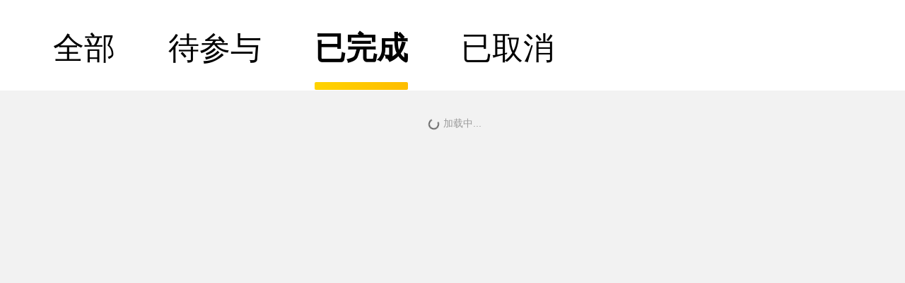

--- FILE ---
content_type: text/html; charset=utf-8
request_url: http://bm.lytjh.com/app/index.php?i=2&c=entry&m=fx_activity&do=mobile&r=records&index=2
body_size: 7832
content:
<!DOCTYPE html>
<html lang="zh-cn">
<head>    <meta charset="utf-8">
    <meta http-equiv="X-UA-Compatible" content="IE=edge">
    <meta name="viewport" content="width=device-width, initial-scale=1.0, maximum-scale=1.0, user-scalable=no">
    <title>我的报名</title>
    <meta name="format-detection" content="telephone=no, email=no"/>
    <meta name="apple-mobile-web-app-capable" content="yes"/>
    <meta name="apple-touch-fullscreen" content="yes"/>
    <meta name="apple-mobile-web-app-status-bar-style" content="black-translucent" />
    <link rel="shortcut icon" href="../attachment/images/global/wechat.jpg" />
    <link rel="stylesheet" type="text/css" href="../app/resource/css/common.min.css?v=201801071">
    <link rel="stylesheet" type="text/css" href="../addons/fx_activity/app/resource/components/mui/mui.ext.css?v=2021030111301">
    <link rel="stylesheet" type="text/css" href="../addons/fx_activity/app/resource/components/dropload/dropload.css?v=20171106">
    
<script src="https://res.wx.qq.com/open/js/jweixin-1.3.2.js"></script>
<script type="text/javascript">
	window.sysinfo = window.sysinfo || {"uniacid":2,"acid":"2","siteroot":"http:\/\/bm.lytjh.com\/","siteurl":"http:\/\/bm.lytjh.com\/app\/index.php?i=2&c=entry&m=fx_activity&do=mobile&r=records&index=2","attachurl":"http:\/\/bm.lytjh.com\/attachment\/","cookie":{"pre":"59fb_"},"MODULE_URL":"http:\/\/bm.lytjh.com\/addons\/fx_activity\/"} || {};
	
	// jssdk config 对象
	jssdkconfig = null || {};
	
	// 是否启用调试
	jssdkconfig.debug = false;
	
	jssdkconfig.jsApiList = [
		'checkJsApi',
		'onMenuShareTimeline',
		'onMenuShareAppMessage',
		'onMenuShareQQ',
		'onMenuShareWeibo',
		'hideMenuItems',
		'showMenuItems',
		'hideAllNonBaseMenuItem',
		'showAllNonBaseMenuItem',
		'translateVoice',
		'startRecord',
		'stopRecord',
		'onRecordEnd',
		'playVoice',
		'pauseVoice',
		'stopVoice',
		'uploadVoice',
		'downloadVoice',
		'chooseImage',
		'previewImage',
		'uploadImage',
		'downloadImage',
		'getNetworkType',
		'openLocation',
		'getLocation',
		'hideOptionMenu',
		'showOptionMenu',
		'closeWindow',
		'scanQRCode',
		'chooseWXPay',
		'openProductSpecificView',
		'addCard',
		'chooseCard',
		'openCard'
	];
	
	wx.config(jssdkconfig);
	
</script>    <!--兼容图片上传1.0-->
    <script>var app_module_name='fx_activity';</script>
    <script type="text/javascript" src="../app/resource/js/app/util.js?v=2021030111301"></script>
    <script type="text/javascript" src="../app/resource/js/require.js?v=2021030111301"></script>
    <script type="text/javascript" src="../app/resource/js/lib/jquery-1.11.1.min.js?v=201801071"></script>
    <script type="text/javascript" src="../addons/fx_activity/app/resource/js/jquery.cookie.js"></script>
    <script type="text/javascript" src="../addons/fx_activity/app/resource/js/app/util.min.js?v=20210301113011"></script>
    <script type="text/javascript" src="../app/resource/js/lib/mui.min.js?v=201801074"></script>
    <script type="text/javascript" src="../app/resource/js/app/common.js?v=20171106"></script>
    <script type="text/javascript" src="../addons/fx_activity/app/resource/components/dropload/dropload.min.js?v=1.0.1"></script>
    <script type="text/javascript" src="../addons/fx_activity/app/resource/components/layui/laytpl.js"></script>
    <script type="text/javascript" src="../addons/fx_activity/app/resource/components/headroom/jQuery.headroom.js?v=20171114"></script>
    <script type="text/javascript">
    var htmlFont = $("html").css("font-size").replace('px',''),
        shareData = {
			title : "2023第十六届山东临沂糖酒会邀您免费参观",
			desc  : "展会时间：5月27-29日，展会地点：临沂国际会展中心邀您免费参观。",
			link  : window.location.href.split('from')[0],
			imgUrl: "http://bm.lytjh.com/attachment/images/2/2023/03/JJsDpD4jU48MDXHDNc4V4tUnhcn8NX.jpg"
		}, 
		wxapp_data = {
			'url': '/fx_activity/pages/index/index',
			'shareDesc': shareData.desc,
			'shareImage': shareData.imgUrl,
			'shareTitle': shareData.title,
			'mid': ""
		},
		position = {lat:0,lng:0,addr:'',city:'',ucity:""};
	
    wx.ready(function () {	
        var _sharedata = {
            title  : shareData.title,
            desc   : shareData.desc,
            link   : shareData.link + "&mid="+ "",
            imgUrl : shareData.imgUrl,
            success: function(share){
			},
            cancel : function(){util.alert('已取消分享', ' ')}
        };
        wx.onMenuShareAppMessage(_sharedata);
        wx.onMenuShareTimeline(_sharedata);
        wx.onMenuShareQQ(_sharedata);
    });
	position = $.getCookie("position")==null ? position : JSON.parse($.getCookie("position"));
    </script>
</head>
<body>
<link rel="stylesheet" type="text/css" href="http://bm.lytjh.com/addons/fx_activity/app/resource/css/loader.css?v=20170912">
<div class='loader'>
  <div class='loader_overlay'></div>
  <div class='loader_cogs'>
    <div class='loader_cogs__top'>
      <div class='top_part'></div>
      <div class='top_part'></div>
      <div class='top_part'></div>
      <div class='top_hole'></div>
    </div>
    <div class='loader_cogs__left'>
      <div class='left_part'></div>
      <div class='left_part'></div>
      <div class='left_part'></div>
      <div class='left_hole'></div>
    </div>
    <div class='loader_cogs__bottom'>
      <div class='bottom_part'></div>
      <div class='bottom_part'></div>
      <div class='bottom_part'></div>
      <div class='bottom_hole'></div>
    </div>
    <p>loading</p>
  </div>
</div><style type="text/css">
#category .mui-popover-content{height:100%;}
#category .mui-table-view.mui-group-btn dd{position:relative;padding:8px 10px;line-height: normal;}
#category .mui-table-view.mui-group-btn dd:after{content:'';position:absolute;left:0;bottom:-1px;right:auto;top:auto;height:1px;width:100%;background-color:#e6e6e6;display:block;z-index:100;-webkit-transform:scaleY(.5);transform:scaleY(.5);-webkit-transform-origin:0 90%;transform-origin: 0 90%;}
#category .mui-table-view.mui-group-btn dd a{ display:block;}
#category .mui-table-view.mui-group-btn dd span{display:-webkit-inline-box;font-size:14px;padding:inherit;}
#category .mui-table-view.mui-group-btn dd span:nth-child(2){font-size:16px;padding-left:10px;}
#category .mui-table-view.mui-group-btn dd img{border-radius:100%;width:22px; height:22px;font-size:0;}
#category .mui-table-view.mui-group-btn .mui-table-view-cell{float:left;border-radius:0!important;text-align:center;width:25%;padding:0;}
#category .mui-table-view.mui-group-btn .mui-table-view-cell:after{left:0px;height:0;}
#category .mui-table-view.mui-group-btn .mui-table-view-cell:last-child:after{height:1px;}
#category .mui-table-view.mui-group-btn .mui-table-view-cell a{margin:0!important;color:#666666;line-height:1.7rem; font-size:0.48rem;padding:0;overflow:initial}
#category .mui-table-view.mui-group-btn .mui-table-view-cell a:before{content:'';position:absolute;left:0;bottom:0;height:1px;width:100%;background:#e6e6e6;display:block;z-index:100;-webkit-transform:scaleY(.5);transform:scaleY(.5);-webkit-transform-origin:0 90%;transform-origin: 0 90%;}
#category .mui-table-view.mui-group-btn .mui-table-view-cell a:after{content:" ";position:absolute;top:0;right:0;width:1px;height:100%;background:#e6e6e6;-webkit-transform:scaleX(.5);transform:scaleX(.5);-webkit-transform-origin: 0 100%;transform-origin: 0 100%;}
#category .mui-table-view.mui-group-btn .mui-table-view-cell.bdr-none a:after{width:0;}
.mui-bar-tab .mui-tab-item.mui-active{color:#929292!important;}
.mui-bar-tab .mui-tab-item.active{color:#593A25!important;}
.head-slide~.mui-content{padding-bottom:0;}
</style>
<div id="category" class="mui-popover mui-popover-left">
	<div class="mui-popover-header">所有分类<a href="#category" class="mui-pull-right  mui-popover-close"><me class="mui-icon mui-icon-closeempty"></me></a></div>
	<div class="mui-popover-content">
        <div class="mui-scroll-wrapper">
            <div class="mui-scroll">
            <div class="mui-content-padded" style="padding-bottom:100px;">
                            </div>
            </div>
        </div>
    </div>
</div>
<style type="text/css">
.mui-bar-nav~.mui-slider-group{padding-top:1.75rem;}
.mui-bar-nav:after{ height:0}
.list-content{margin:0 0.62rem;}
.field{border-radius:0.45rem;margin-top:0.25rem;}
.field:first-child{margin-top:0;}
.field-item:before,.field-item:after{width:94%;left:3%;}
.field-head{padding:0 10px}
.field-head-name{width:auto;max-width:50%;}
.mui-slider-indicator .mui-slider-progress-ext{height:0.13rem;border-radius:2px;top:auto;bottom:1px;margin-left:0.88rem;
background:-webkit-linear-gradient(right, rgba(254,189,0,1) 0%, rgba(255,211,0,1) 100%);
background:-moz-linear-gradient(right, rgba(254,189,0,1) 10%, rgba(255,211,0,1) 100%);
background:-o-linear-gradient(right, rgba(254,189,0,1) 0%, rgba(255,211,0,1) 100%);
background:linear-gradient(right, rgba(254,189,0,1) 0%, rgba(255,211,0,1) 100%);}
.mui-bar-nav .mui-segmented-control .mui-control-item.mui-active{font-weight:bold}
.mui-bar-nav .mui-segmented-control .mui-control-item.mui-active,.mui-bar-nav .mui-segmented-control .mui-control-item{font-size:.52rem;margin-left: 0.88rem;color:#000!important;line-height:1.6rem;border-bottom:none!important}
.mui-bar-nav,.mui-bar-nav .mui-segmented-control.mui-scroll-wrapper,.mui-segmented-control.mui-scroll-wrapper .mui-scroll{height:1.5rem!important;}
.field-console-btns .mui-btn{line-height:normal;padding:0.1rem 0.2rem; font-size:0.43rem; margin-left:0.1rem;}
.mui-btn-yellow{background-color: #feda00!important;border:none!important}
</style>
<div class="mui-content">
<div id="slider" class="mui-slider" style="height:100%">   
    <header class="mui-bar mui-bar-nav">
      <div class="mui-scroll-wrapper mui-slider-indicator mui-segmented-control mui-segmented-control-inverted" style="font-size:0;">
        <div class="mui-scroll">
            <a class="mui-control-item mui-active" href="#item1mobile" data-status='-1'>全部</a>
                                    <a class="mui-control-item" href="#item2mobile" data-status='1'>待参与</a>
                                    <a class="mui-control-item" href="#item3mobile" data-status='3'>已完成</a>
                                    <a class="mui-control-item" href="#item4mobile" data-status='5'>已取消</a>
                                    <div id="sliderProgressBar" class="mui-slider-progress-ext"></div>
        </div>
      </div>
    </header>
    <div class="mui-slider-group" style="height:100%">
        <div id="item1mobile" class="mui-slider-item mui-control-content mui-active">
            <div class="mui-scroll-wrapper-ext">
                <div class="mui-scroll-ext">
                    <div class="list-content"></div>
                </div>
             </div> 
        </div>
                        <div id="item2mobile" class="mui-slider-item mui-control-content">
             <div class="mui-scroll-wrapper-ext">
                <div class="mui-scroll-ext">
                    <div class="list-content">
                        <div class="mui-loading">
                            <div class="mui-spinner"></div>
                        </div>
                    </div>
                </div>
             </div>
        </div>
                        <div id="item3mobile" class="mui-slider-item mui-control-content">
             <div class="mui-scroll-wrapper-ext">
                <div class="mui-scroll-ext">
                    <div class="list-content">
                        <div class="mui-loading">
                            <div class="mui-spinner"></div>
                        </div>
                    </div>
                </div>
             </div>
        </div>
                        <div id="item4mobile" class="mui-slider-item mui-control-content">
             <div class="mui-scroll-wrapper-ext">
                <div class="mui-scroll-ext">
                    <div class="list-content">
                        <div class="mui-loading">
                            <div class="mui-spinner"></div>
                        </div>
                    </div>
                </div>
             </div>
        </div>
                        
    </div>
</div>
</div>
<style type="text/css">
.mui-popup-backdrop{z-index:1009!important;}
.marketing-popover{ background:#f7f7f7!important; height:80%;}
.marketing-popover .mui-popover-content{ height:85%;}
.marketing-popover .mui-scroll-wrapper{ margin-bottom:0;}
.marketing-popover .mui-table-view{text-align:left!important;color:rgb(102, 102, 102)!important;}
.marketing-popover .mui-table-view li{border-radius:0!important;}
.marketing-popover .mui-table-view li:last-child:after{ height:0;}
.marketing-popover .mui-table-view li.noselect{color:#333!important;background-color:#eaeaea!important;}
.marketing-popover .mui-table-view li a{border-radius:0!important;}
.marketing-popover .mui-input-group:before{ height:0;}
.marketing-popover .mui-input-row{ background:none!important;}
.marketing-popover .mui-input-row:last-child:after{ height:0;}
.marketing-popover .mui-input-row label{ float:left!important; line-height:1}
#marketing_1 span.mui-badge-orange.mui-badge-outlined{left:-10px;}
#marketing_1 span.mui-badge-orange.mui-badge-outlined:before{border-radius:100px;}
#marketing_1 span.mui-badge-orange.mui-badge-outlined~span{padding-left:0;}
#storelist .mui-table-view .mui-media-body{position:relative;width:100%;overflow:initial;}
#storelist .closesttome{display:none;}
</style>




<script>
//mui('.mui-scroll-wrapper').scroll({indicators: false});
mui('.mui-scroll-wrapper').scroll({
	scrollY: true, //是否竖向滚动
	scrollX: true, //是否横向滚动
	startX: 0, //初始化时滚动至x
	startY: 0, //初始化时滚动至y
	indicators: false, //是否显示滚动条
	deceleration:0.0006, //阻尼系数,系数越小滑动越灵敏
	bounce: true //是否启用回弹
});
$(function() {
	//触发规格选择器
	$('body').delegate('.js-popover', 'tap', function(e) {
		$("body").removeClass('mui-backdrop-top');
		var popover = "#"+$(this).data("popover");
		mui(popover).popover('toggle');
		if (popover == '#mui_search') {
			var t = '';
			if (util.ios()){
				$("input[name='keyword']").focus().val(t);
			}else{	
				setTimeout(function(){$("input[name='keyword']").focus().val(t);}, 520);
			}
		}
		if (popover == '#seatbox') {
			seatChose(sc);
		}
	});
	$(".js-popover-close").on("click",function(e) {
		var popover = "#"+$(this).data("popover");
		mui(popover).popover('hide');
		if (popover=='#agreement')
			$("input[name='agreement']").prop("checked", true);
	}); 
	
	$('.mui-search .mui-icon-clear').on("click", function(e) {
		$("input[name='keyword']").focus();
		$("input[name='keyword']").val('');
	});
});
function check(form){
	if ($.trim(form['keyword'].value) == '') {
		util.tips('关键词不能为空');
		return false;
	}else{
		
		if ("records"!='activity'){
			mui('#mui_search').popover('hide');
			util.program.navigate("http://bm.lytjh.com/app/index.php?i=2&c=entry&m=fx_activity&do=mobile&r=activity&keyword="+form['keyword'].value, "records")
		}
		else{
			//form['keyword'].blur();
			return true;
		}
	}
	return false;
}
</script><script>
//屏蔽slider选项卡弹出遮罩
$('.mui-control-item').on("tap",function(e) {
	$("body").addClass('mui-backdrop-none');
	setTimeout(function() {
		$("body").find('.mui-backdrop').remove();
		$("body").removeClass('mui-backdrop-none');
	});
});
//取消订单
$(document).on('click','.cancel',function(){
	var id = $(this).attr('rid');
	var aid = $(this).attr('aid');
	util.confirm('确认取消报名？', ' ', function(e) {
		if (e.index == 1) {
			$.post("http://bm.lytjh.com/app/index.php?i=2&c=entry&m=fx_activity&do=mobile&r=records.cancel",{id:id,aid:aid},function(d){
				if(d.result == 1){
					util.toast('报名取消成功');
					setTimeout(function () {
						location.href = "http://bm.lytjh.com/app/index.php?i=2&c=entry&m=fx_activity&do=mobile&r=records";
					}, 1000);
				}else{
					util.toast('报名取消失败');
				}
			},"json");
		} else {}
	})
});

//上拉加载活动列表
var loadItem=function(id,sn,status){
	var thispage = 1,pagesize = 10;
	var counter=0;//计数器
    $(id).find('.mui-scroll-ext').dropload({
        scrollArea : $(id).find('.mui-scroll-wrapper-ext'),
		threshold : 2 * htmlFont,
        loadDownFn : function(me){
            $.ajax({
                type: 'GET',
                url: "http://bm.lytjh.com/app/index.php?i=2&c=entry&m=fx_activity&do=mobile&r=records.ajax",
				data: {page:thispage,pagesize:pagesize,status:status},
                dataType: 'json',
                success: function(data){
					var stime = new Date(),result='',status=0;
					if (thispage > data.tpage || data.tpage == 0){
						me.lock();// 锁定
						me.noData();// 无数据
					}
					if (data.tpage == 0){
						result = '<div class="no-orders-at-all">'
						+'<div class="head-block">'
						+'    <div class="blank-icon mui-ext-icon mui-icon-mhuodong"></div>'
						+'</div></div>';
						$(id).find('.list-content').append(result);
						me.resetload();
						return false;
					}
                    for(var i = 0; i < data.list.length; i++){
						status = parseInt(data.list[i].status);
						price = data.list[i].price;
						aprice = data.list[i].aprice;
						payprice = data.list[i].payprice;
						paytype = data.list[i].paytype;
						joincancel = parseInt(data.list[i].joincancel);
						review = parseInt(data.list[i].review);
						merchant  = data.list[i].merchant;
						joinstime = new Date(data.list[i].joinstime.replace(/-/g, "/"));
						joinetime = new Date(data.list[i].joinetime.replace(/-/g, "/"));
						starttime = new Date(data.list[i].starttime.replace(/-/g, "/"));
						endtime   = new Date(data.list[i].endtime.replace(/-/g, "/"));
						jointime  = new Date(data.list[i].jointime.replace(/-/g, "/"));
						
						sToend1 = joinetime.format('MM月dd日 hh:mm');//报名结束时间
						sToend2 = starttime.format('MM月dd日 hh:mm')+'~'+endtime.format('MM月dd日 hh:mm');//活动开始时间段
						btns = '<a href="'+"http://bm.lytjh.com/app/index.php?i=2&c=entry&m=fx_activity&do=mobile&r=order.detail&id="+data.list[i].id+'&type=u" class="mui-btn mui-btn-warning">查看详情</a>';
						var statusmsg='';
						switch(status){
						case 0: statusmsg = aprice > 0 && paytype != 'delivery' ? '<font class="mui-text-error">待支付</font>' : (paytype == 'delivery' ? '<font class="mui-text-error">线下待确认</font>' : '');
								btns = aprice > 0 && paytype!='delivery' ? '<a href="'+"http://bm.lytjh.com/app/index.php?i=2&c=entry&m=fx_activity&do=mobile&r=pay.paytype&id="+data.list[i].id+'" class="mui-btn mui-btn-warning">去支付</a>' : btns;
								btns = (paytype != 'delivery' && joincancel==1 ? '<div class="mui-btn mui-btn-outlined cancel" rid="'+data.list[i].id+'" aid="'+data.list[i].activityid+'">取消报名</div> ' : '')+btns;break;
						case 1:statusmsg = '待参与';
							btns = btns + (review==1 ? '&nbsp;<a href="'+"http://bm.lytjh.com/app/index.php?i=2&c=entry&m=fx_activity&do=mobile&r=records.qrcode&id="+data.list[i].id+'" class="mui-btn mui-btn-warning mui-btn-outlined"><i class="fa fa-qrcode"></i>&nbsp;电子票</a>' : '');break;
						case 2:statusmsg = '待参与';
							btns = (stime < joinetime && joincancel==1 ? '<div class="mui-btn mui-btn-outlined cancel" rid="'+data.list[i].id+'" aid="'+data.list[i].activityid+'">取消报名</div> ': '')+btns;
							btns = btns + (review==1 ? '&nbsp;<a href="'+"http://bm.lytjh.com/app/index.php?i=2&c=entry&m=fx_activity&do=mobile&r=records.qrcode&id="+data.list[i].id+'" class="mui-btn mui-btn-warning mui-btn-outlined"><i class="fa fa-qrcode"></i>&nbsp;电子票</a>':'');break;
						case 3: statusmsg = '<font class="mui-text-success">已参与</font>';
							btns = btns + (review==1 ? '&nbsp;<a href="'+"http://bm.lytjh.com/app/index.php?i=2&c=entry&m=fx_activity&do=mobile&r=records.qrcode&id="+data.list[i].id+'" class="mui-btn mui-btn-warning mui-btn-outlined"><i class="fa fa-qrcode"></i>&nbsp;电子票</a>':'');
						break;
						case 5: statusmsg = '<font color="#666">已取消</font>';break;
						case 6: statusmsg = '<font class="mui-text-warning">退款中</font>';break;
						case 7: statusmsg = '<font class="mui-text-error">已退款</font>';break;
						default:break;
						break;
						}
						
						switch(review){
							case 0: statusmsg = '<font class="mui-text-danger">待审核</font>';break;
							case 2: statusmsg = '<font class="mui-text-danger">已拒审</font>';break;
							case 3: statusmsg = '<font class="mui-text-danger">驳回修改</font>';break;
							default:break;
							break;
						}
						price =  '合计:￥<span class="mui-big">'+price+'</span>';
						price = aprice == '' ? '免费票' : price;
						
						result+= '<div class="field">'
						+'    <div class="field-head">'
						+'        <span class="field-head-name"><i class="icon iconfont icon-shop"></i> ' + merchant.name + '</span>'
						+'        <span class="field-head-status field-head-status-light">'+statusmsg+'</span>'
						+'    </div>'
						+'    <a class="field-item" href="javascript:;">'
						+'    <div class="avatar" style="background-image:url('+data.list[i].thumb+')"></div>'
						+'    <div class="contentt">' + (aprice !='' ?'<p class="mui-badge mui-pull-right mui-badge-inverted mui-rmb">'+aprice+'</p>':'')
						+'        <p class="delivery_tip">'+data.list[i].title+'</p>'
						+'        <p class="order-time">'+sToend2+'</p>'
						+'        <p class="pp_time mui-small" id="pp_'+sn+'_'+thispage+'_'+i+'"></p><p class="mui-badge mui-pull-right mui-badge-inverted">×'+data.list[i].buynum+'</p>'
						+'    </div>'
						+'    <i class="field-arrow icon-arrow-right"></i></a>'
						+'    <div class="field-console">'
						+'        <div class="mui-text-right mui-small">共'+data.list[i].buynum+'张票&nbsp;&nbsp;'+price+'</div>'
						+'        <div class="field-console-btns">'
						+'            '+btns
						+'        </div>'
						+'    </div>'
						+'</div>'
						+'<script>FreshTime("#pp_'+sn+'_'+thispage+'_'+i+'","'+data.list[i].starttime+'","'+data.list[i].endtime+'");var sh;sh=setInterval(function(){FreshTime("#pp_'+sn+'_'+thispage+'_'+i+'","'+data.list[i].starttime+'","'+data.list[i].endtime+'")},1000);<\/script>';
                    }
					
					thispage++;
					$(id).find('.list-content').append(result);
					// 每次数据加载完，必须重置
					me.resetload();
                },
                error: function(xhr, type){
                    // alert('加载失败，请刷新下重试!');
                    // 即使加载出错，也得重置
                    me.resetload();
                }
            });
        }
    });
}
$(function() {
	var item_index = parseInt('2');
	if (item_index){
		mui('#slider').slider().gotoItem(item_index);
		$('#item1mobile').find('.list-content').append('<div class="mui-loading"><div class="mui-spinner"></div></div>');
	}else{
		loadItem('#item1mobile',0,$('.mui-control-item.mui-active').data("status"));
	}	
});
//滑动效果
(function(m) {
	var itemWidth = new Array(),
		itemID =  new Array(),
		transX = 0;
		//alert(htmlFont);
		$(".mui-control-item").each(function(key){
			itemWidth[key]=$(this).width();//初始化每个control-item的宽度
			itemID[key]=document.getElementById('item'+(key+1)+'mobile');//初始slider-item,ID
		});
		//alert($(itemID[0]).find('.mui-scroll-wrapper-ext').html());
		$('#sliderProgressBar').css("width",itemWidth[0]);
		document.getElementById('slider').addEventListener('slide', function(e) {
		var sn = e.detail.slideNumber,//初始化当前被激活的item序号
			itemX=0;
		//初始化每次进度条滑动的距离
		for (var i = 0; i < sn; i++ ){
			itemX += itemWidth[i];
		}
		transX = itemX/htmlFont+0.88*sn;
		//$('#sliderProgressBar').stop().animate({left:transX+'rem'},200);
		$('#sliderProgressBar').css('left',transX+'rem');
		setTimeout(function() {
			$('#sliderProgressBar').css('width',itemWidth[sn]);
		}, 150);
		if (itemID[sn].querySelector('.mui-loading')) {
			setTimeout(function() {
				itemID[sn].querySelector('.list-content').innerHTML = '';
				loadItem(itemID[sn],sn,$('.mui-control-item.mui-active').data("status"));
			}, 600);
			
		}
	});
})(mui);


//格式化日期
Date.prototype.format = function(format) {
    var o = {
        "M+": this.getMonth() + 1,
        "d+": this.getDate(),
        "h+": this.getHours(),
        "m+": this.getMinutes(),
        "s+": this.getSeconds(),
        "q+": Math.floor((this.getMonth() + 3) / 3),
        "S": this.getMilliseconds()
    }
    if (/(y+)/.test(format)) {
        format = format.replace(RegExp.$1, (this.getFullYear() + "").substr(4 - RegExp.$1.length));
    }
    for (var k in o) {
        if (new RegExp("(" + k + ")").test(format)) {
            format = format.replace(RegExp.$1, RegExp.$1.length == 1 ? o[k] : ("00" + o[k]).substr(("" + o[k]).length));
        }
    }
    return format;
}

//计时
function FreshTime(id,starttime,endtime){
	var st = starttime.replace(/-/g,"/"),//开始时间
	    et = endtime.replace(/-/g,"/");//结束时间
		st = new Date(st);//开始时间
	    et = new Date(et);//结束时间
		//console.log(st);
	var nowtime = new Date(),//当前时间
		start_time = parseInt(st.getTime()),
		end_time = parseInt(et.getTime()),
		now_time = parseInt(nowtime.getTime()),
		lefttime = 0; 
	if (start_time > now_time){
		lefttime = parseInt((start_time - now_time)/1000);
	}else if(end_time > now_time){
		lefttime = parseInt((end_time - now_time)/1000);
	}
	//var bar_width =  (1-(lefttime/3600))*100+"%"; //计算进度条百分比
	if (lefttime > 0) {
		dd=parseInt((lefttime/86400));
		hh=parseInt((lefttime/3600))-dd*24;
		mm=parseInt((lefttime/60)%60);
		ss=parseInt(lefttime%60);
		if (start_time > now_time){
			$(id).html('<span id="ti_time_day">'+dd+'</span>天<span id="ti_time_hour">'+hh+'</span>:<span id="ti_time_min">'+mm+'</span>:<span id="ti_time_sec">'+ss+'</span>开始');
		}else if(end_time > now_time){
			$(id).html('<span id="ti_time_day">'+dd+'</span>天<span id="ti_time_hour">'+hh+'</span>:<span id="ti_time_min">'+mm+'</span>:<span id="ti_time_sec">'+ss+'</span>结束');
		}
		//$('#progressbar').css("width",bar_width);
	}else{
		$(id).html('<font color="#FF0000">活动结束</font>');
	}
}
</script>
<script>
$('body').delegate('a','click', function(event) {
	var url = $(this).attr('href');	
	if (url!=undefined && (url.indexOf('https://')>-1 || url.indexOf('http://')>-1)){
		event.preventDefault();
		util.program.navigate(url, "records");
	}
});

$(document).ready(function() {
	$('.loader').fadeOut(150,function(){
		$(this).remove();
	});
});
</script>
</body>
</html>

--- FILE ---
content_type: text/css
request_url: http://bm.lytjh.com/app/resource/css/common.min.css?v=201801071
body_size: 37353
content:
@charset "UTF-8";/*! normalize.css v3.0.1 | MIT License | git.io/normalize */html{font-family:sans-serif;-webkit-text-size-adjust:100%}body{margin:0}article,aside,details,figcaption,figure,footer,header,hgroup,main,nav,section,summary{display:block}audio,canvas,progress,video{display:inline-block;vertical-align:baseline}audio:not([controls]){display:none;height:0}[hidden],template{display:none}a{background:0 0}a:active,a:hover{outline:0}abbr[title]{border-bottom:1px dotted}b,strong{font-weight:700}dfn{font-style:italic}h1{margin:.67em 0}mark{color:#000;background:#ff0}small{font-size:80%}sub,sup{position:relative;font-size:75%;line-height:0;vertical-align:baseline}sup{top:-.5em}sub{bottom:-.25em}img{border:0}svg:not(:root){overflow:hidden}figure{margin:1em 40px}hr{height:0;box-sizing:content-box}pre{overflow:auto}code,kbd,pre,samp{font-family:monospace,monospace;font-size:1em}button,input,optgroup,select,textarea{margin:0;color:inherit;font:inherit}button{overflow:visible}button,select{text-transform:none}button,html input[type=button],input[type=reset],input[type=submit]{-webkit-appearance:button;cursor:pointer}button[disabled],html input[disabled]{cursor:default}input{line-height:normal}input[type=checkbox],input[type=radio]{padding:0;box-sizing:border-box}input[type=number]::-webkit-inner-spin-button,input[type=number]::-webkit-outer-spin-button{height:auto}input[type=search]::-webkit-search-cancel-button,input[type=search]::-webkit-search-decoration{-webkit-appearance:none}fieldset{padding:.35em .625em .75em;margin:0 2px;border:1px solid silver}legend{padding:0;border:0}textarea{overflow:auto}optgroup{font-weight:700}table{border-spacing:0;border-collapse:collapse}td,th{padding:0}dd,dl,dt{margin:0;padding:0}dl{margin-top:0;margin-bottom:0}dd,dt{line-height:1.42857143}dt{font-weight:400}dd{margin-left:0}*{-webkit-box-sizing:border-box;box-sizing:border-box;-webkit-tap-highlight-color:transparent;-webkit-tap-highlight-color:transparent;-webkit-user-select:text;outline:0}body{font-family:"Microsoft Yahei","微软雅黑",Arial,"Hiragino Sans GB","宋体","Helvetica Neue",Helvetica,sans-serif;font-size:14px;line-height:21px;color:#000;background-color:#fff;-webkit-overflow-scrolling:touch;position:absolute;top:0;right:0;bottom:0;left:0;overflow:auto}a{color:#04be02;text-decoration:none}a:active{color:#038c01}.mui-content{background-color:#efeff4;-webkit-overflow-scrolling:touch;position:absolute;top:0;right:0;bottom:0;left:0;overflow:auto}.mui-bar-nav~.mui-content{padding-top:44px}.mui-bar-nav~.mui-content.mui-scroll-wrapper .mui-scrollbar-vertical{top:44px}.mui-bar-header-secondary~.mui-content{padding-top:88px}.mui-bar-header-secondary~.mui-content.mui-scroll-wrapper .mui-scrollbar-vertical{top:88px}.mui-bar-footer~.mui-content{padding-bottom:44px}.mui-bar-footer~.mui-content.mui-scroll-wrapper .mui-scrollbar-vertical{bottom:44px}.mui-bar-footer-secondary~.mui-content{padding-bottom:88px}.mui-bar-footer-secondary~.mui-content.mui-scroll-wrapper .mui-scrollbar-vertical{bottom:88px}.mui-bar-tab~.mui-content{padding-bottom:50px}.mui-bar-tab~.mui-content.mui-scroll-wrapper .mui-scrollbar-vertical{bottom:50px}.mui-bar-footer-secondary-tab~.mui-content{padding-bottom:94px}.mui-bar-footer-secondary-tab~.mui-content.mui-scroll-wrapper .mui-scrollbar-vertical{bottom:94px}.mui-content-padded{margin:10px}.mui-inline{display:inline-block;vertical-align:top}.mui-block{display:block!important}.mui-visibility{visibility:visible!important}.mui-hidden{display:none!important}.mui-ellipsis{overflow:hidden;text-overflow:ellipsis;white-space:nowrap}.mui-ellipsis-2{overflow:hidden;text-overflow:ellipsis;display:-webkit-box;-webkit-line-clamp:2;-webkit-box-orient:vertical;white-space:normal!important;word-wrap:break-word}.mui-table{display:table;table-layout:fixed;width:100%;margin:0;padding:0;background:#fff}.mui-table a{color:#333}.mui-table .mui-table-cell{display:table-cell;overflow:hidden;white-space:nowrap;text-overflow:ellipsis;text-align:center;vertical-align:middle}.mui-table .mui-table-cell img{max-width:100%}.mui-table.mui-table-inline .mui-table-cell~.mui-table-cell{border-left:1px solid #ddd}.mui-table-cell{display:table-cell;position:relative}.mui-text-left{text-align:left!important}.mui-text-center{text-align:center!important}.mui-text-justify{text-align:justify!important}.mui-text-right{text-align:right!important}.mui-pull-left{float:left}.mui-pull-right{float:right}.mui-list-unstyled{padding-left:0;list-style:none}.mui-list-inline{padding-left:0;list-style:none;margin-left:-5px}.mui-list-inline>li{display:inline-block;padding-left:5px;padding-right:5px}.mui-clearfix:after,.mui-clearfix:before{display:table;content:" "}.mui-clearfix:after{clear:both}.mui-bg-positive,.mui-bg-primary{background-color:#04be02!important}.mui-bg-negative{background-color:#f15a0c!important}.mui-bg-white{background-color:#fff!important}.mui-bg-grey{background-color:#bdbdbd!important}.mui-bg-warning{background-color:#ffbe00!important}.mui-error{margin:88px 35px;padding:10px;border-radius:6px;background-color:#bbb}.mui-subtitle{font-size:15px}.mui-text-success{color:#04be02!important}.mui-text-info{color:#10aeff!important}.mui-text-warning{color:#ffbe00!important}.mui-text-error{color:#f43530!important}.mui-text-currency{color:#f60!important}.mui-text-muted{color:#979797!important}.mui-b{font-weight:700}.mui-small{font-size:75%!important}.mui-big{font-size:120%!important}.mui-pa0{padding:0!important}.mui-pa10{padding:10px!important}.mui-pa15{padding:15px!important}.mui-pt0{padding-top:0!important}.mui-pb0{padding-bottom:0!important}.mui-pl0{padding-left:0!important}.mui-pr0{padding-right:0!important}.mui-pl10{padding-left:10px!important}.mui-pl15{padding-left:15px!important}.mui-pb10{padding-bottom:10px!important}.mui-ma0{margin:0!important}.mui-ma10{margin:10px!important}.mui-mt10{margin-top:10px!important}.mui-mt15{margin-top:15px!important}.mui-ml15{margin-left:15px!important}.mui-mb15{margin-bottom:15px!important}.mui-mb0{margin-bottom:0!important}.mui-ml5{margin-left:5px!important}.mui-mr5{margin-right:5px!important}.mui-mt5{margin-top:5px!important}.mui-mr10{margin-right:10px!important}.mui-mb10{margin-bottom:10px!important}.mui-bt1{border-top:1px solid #ddd!important}.mui-bb1{border-bottom:1px solid #ddd!important}.mui-bb0{border-bottom:0!important}.mui-del{text-decoration:line-through}.mui-border-radius0{border-radius:0!important}.mui-rmb:before{content:"￥"}.mui-rmb.mui-minus:before{content:"-￥"}.mui-rmb.mui-del{color:#979797}.mui-times:before{margin-right:3px;content:"×"}.mui-img-circle{border-radius:100%}.mui-img-rounded{border-radius:6px}.mui-img-thumbnail{display:inline-block;max-width:100%;height:auto;padding:4px;line-height:1.42857143;background-color:#fff;border:1px solid #ddd;border-radius:4px;-webkit-transition:all .2s ease-in-out;-o-transition:all .2s ease-in-out;transition:all .2s ease-in-out}.mui-image-list{padding:0 10px}.mui-image-list .mui-image-item{width:80px;height:80px;border:1px solid #ddd;border-radius:6px;display:inline-block;position:relative;vertical-align:top;padding:4px;margin:5px;text-align:center;box-sizing:border-box}.mui-image-list .mui-image-item.mui-upload{float:none}.mui-image-list .mui-image-item.mui-upload .mui-upload-input{width:100%;height:100%;-webkit-tap-highlight-color:transparent;-moz-tap-highlight-color:transparent;position:absolute;top:0;left:0;opacity:0;-webkit-appearance:textfield;-moz-appearance:textfield;border-image-source:initial;border-image-slice:initial;border-image-width:initial;border-image-outset:initial;border-image-repeat:initial;-webkit-rtl-ordering:logical;-webkit-user-select:text;-moz-rtl-ordering:logical;-moz-user-select:text;cursor:auto;z-index:1}.mui-image-list .mui-image-item.mui-upload:after,.mui-image-list .mui-image-item.mui-upload:before{content:" ";position:absolute;top:50%;left:50%;-webkit-transform:translate(-50%,-50%);-moz-transform:translate(-50%,-50%);transform:translate(-50%,-50%);background-color:#d9d9d9}.mui-image-list .mui-image-item.mui-upload:before{width:2px;height:40px}.mui-image-list .mui-image-item.mui-upload:after{width:40px;height:2px}.mui-image-list .mui-image-item img{width:100%;height:100%;border:0}.mui-image-list .mui-image-item .fa-times{position:absolute;width:20px;height:20px;line-height:20px;display:inline-block;background:#333;border-radius:100%;color:#fff;right:-10px;top:-10px;z-index:1}.mui-image-list .mui-image-item label{font-size:10px;display:block}.mui-image-list .mui-image-item.mui-uploader-status:before{content:"";position:absolute;top:0;right:0;bottom:0;left:0;border-radius:6px;background:rgba(0,0,0,.5)}.mui-image-list .mui-image-item.mui-uploader-status .mui-uploader-status-content{position:absolute;top:50%;left:50%;-webkit-transform:translate(-50%,-50%);-moz-transform:translate(-50%,-50%);transform:translate(-50%,-50%);color:#fff;font-size:18px}.mui-image-list .mui-image-item.mui-uploader-status .mui-uploader-status-content .fa{font-size:23px;color:#f43530}.mui-radius{border-radius:6px}.mui-thumbnail{display:block;padding:4px;border:1px solid #ddd;background:#fff;margin:6px 6px 0}.mui-thumbnail h4,.mui-thumbnail h5{line-height:1.5em;color:#333}.mui-thumbnail p{margin-bottom:5px}.mui-thumbnail .mui-thumb{margin:0 auto;text-align:center;position:relative}.mui-thumbnail .mui-thumb img{width:100%;height:auto}.mui-copyright{text-align:center;margin:0 auto;padding:20px 0}.mui-copyright a{padding:5px;color:#979797}.mui-section{background:#fff;padding:10px;margin-top:15px}.mui-bbt1{border-top:1px solid #ddd;border-bottom:1px solid #ddd}h5.mui-desc-title{margin:15px 0}h1,h2,h3,h4,h5,h6{margin-top:5px;margin-bottom:5px;line-height:1}.mui-h1,h1{font-size:36px}.mui-h2,h2{font-size:30px}.mui-h3,h3{font-size:24px}.mui-h4,h4{font-size:18px}.mui-h5,h5{font-size:14px;color:#8f8f94;font-weight:400}.mui-h6,h6{font-size:12px;color:#8f8f94;font-weight:400}p{margin-top:0;margin-bottom:10px;font-size:14px;color:#333}.mui-row:after,.mui-row:before{display:table;content:" "}.mui-row:after{clear:both}.mui-col-sm-1,.mui-col-sm-10,.mui-col-sm-11,.mui-col-sm-12,.mui-col-sm-2,.mui-col-sm-3,.mui-col-sm-4,.mui-col-sm-5,.mui-col-sm-6,.mui-col-sm-7,.mui-col-sm-8,.mui-col-sm-9,.mui-col-xs-1,.mui-col-xs-10,.mui-col-xs-11,.mui-col-xs-12,.mui-col-xs-2,.mui-col-xs-3,.mui-col-xs-4,.mui-col-xs-5,.mui-col-xs-6,.mui-col-xs-7,.mui-col-xs-8,.mui-col-xs-9{position:relative;min-height:1px}.mui-row>[class*=mui-col-]{float:left}.mui-col-xs-12{width:100%}.mui-col-xs-11{width:91.66666667%}.mui-col-xs-10{width:83.33333333%}.mui-col-xs-9{width:75%}.mui-col-xs-8{width:66.66666667%}.mui-col-xs-7{width:58.33333333%}.mui-col-xs-6{width:50%}.mui-col-xs-5{width:41.66666667%}.mui-col-xs-4{width:33.33333333%}.mui-col-xs-3{width:25%}.mui-col-xs-2{width:16.66666667%}.mui-col-xs-1{width:8.33333333%}@media (min-width:400px){.mui-col-sm-12{width:100%}.mui-col-sm-11{width:91.66666667%}.mui-col-sm-10{width:83.33333333%}.mui-col-sm-9{width:75%}.mui-col-sm-8{width:66.66666667%}.mui-col-sm-7{width:58.33333333%}.mui-col-sm-6{width:50%}.mui-col-sm-5{width:41.66666667%}.mui-col-sm-4{width:33.33333333%}.mui-col-sm-3{width:25%}.mui-col-sm-2{width:16.66666667%}.mui-col-sm-1{width:8.33333333%}}.mui-scroll-wrapper{position:absolute;z-index:2;top:0;bottom:0;left:0;width:100%;overflow:hidden}.mui-scroll{position:absolute;z-index:1;width:100%;-webkit-transform:translateZ(0);transform:translateZ(0)}.mui-scrollbar{position:absolute;z-index:9998;overflow:hidden;transform:translateZ(0px);transition:500ms;-webkit-transition:500ms;opacity:0;pointer-events:none}.mui-scrollbar-vertical{width:4px;bottom:2px;top:0;right:1px}.mui-scrollbar-vertical .mui-scrollbar-indicator{width:100%}.mui-scrollbar-horizontal{height:4px;left:2px;right:2px;bottom:0}.mui-scrollbar-horizontal .mui-scrollbar-indicator{height:100%}.mui-scrollbar-indicator{box-sizing:border-box;position:absolute;border:1px solid rgba(255,255,255,.80196);border-radius:2px;transition:.01s cubic-bezier(0.1,.57,.1,1);-webkit-transition:.01s cubic-bezier(0.1,.57,.1,1);display:block;transform:translate(0px,0) translateZ(0px);background:rgba(0,0,0,.39804)}.mui-plus-pullrefresh .mui-fullscreen .mui-scroll-wrapper .mui-scroll-wrapper,.mui-plus-pullrefresh .mui-fullscreen .mui-slider-group .mui-scroll-wrapper{position:absolute;top:0;bottom:0;left:0;width:100%;overflow:hidden}.mui-plus-pullrefresh .mui-fullscreen .mui-scroll-wrapper .mui-scroll,.mui-plus-pullrefresh .mui-fullscreen .mui-slider-group .mui-scroll{position:absolute;width:100%}.mui-plus-pullrefresh .mui-scroll-wrapper,.mui-plus-pullrefresh .mui-slider-group{position:static;top:auto;bottom:auto;left:auto;width:auto;overflow:auto}.mui-plus-pullrefresh .mui-slider-group{overflow:visible}.mui-plus-pullrefresh .mui-scroll{position:static;width:auto}.mui-off-canvas-wrap .mui-bar{position:absolute!important;-webkit-transform:translate3d(0,0,0);transform:translate3d(0,0,0);-webkit-box-shadow:none;box-shadow:none}.mui-off-canvas-wrap{position:relative;width:100%;height:100%;overflow:hidden;z-index:1}.mui-off-canvas-wrap .mui-inner-wrap{position:relative;width:100%;height:100%;z-index:1}.mui-off-canvas-wrap .mui-inner-wrap.mui-transitioning{-webkit-transition:-webkit-transform 350ms;transition:transform 350ms cubic-bezier(0.165,.84,.44,1)}.mui-off-canvas-wrap .mui-inner-wrap .mui-off-canvas-left{-webkit-transform:translate3d(-100%,0,0);transform:translate3d(-100%,0,0)}.mui-off-canvas-wrap .mui-inner-wrap .mui-off-canvas-right{-webkit-transform:translate3d(100%,0,0);transform:translate3d(100%,0,0)}.mui-off-canvas-wrap.mui-active{overflow:hidden;height:100%}.mui-off-canvas-wrap.mui-active .mui-off-canvas-backdrop{transition:background 350ms cubic-bezier(0.165,.84,.44,1);box-shadow:-4px 0 4px rgba(0,0,0,.5),4px 0 4px rgba(0,0,0,.5);display:block;position:absolute;background:rgba(0,0,0,.4);top:0;bottom:0;left:0;right:0;z-index:998;-webkit-tap-highlight-color:transparent}.mui-off-canvas-wrap.mui-slide-in .mui-off-canvas-right{-webkit-transform:translate3d(100%,0,0);z-index:10000!important}.mui-off-canvas-wrap.mui-slide-in .mui-off-canvas-left{-webkit-transform:translate3d(-100%,0,0);z-index:10000!important}.mui-off-canvas-left,.mui-off-canvas-right{width:70%;min-height:100%;top:0;bottom:0;position:absolute;background:#333;box-sizing:content-box;-webkit-overflow-scrolling:touch;z-index:-1;visibility:hidden}.mui-off-canvas-left.mui-transitioning,.mui-off-canvas-right.mui-transitioning{-webkit-transition:-webkit-transform 350ms cubic-bezier(0.165,.84,.44,1);transition:transform 350ms cubic-bezier(0.165,.84,.44,1)}.mui-off-canvas-left{left:0}.mui-off-canvas-right{right:0}.mui-off-canvas-wrap:not(.mui-slide-in).mui-scalable{background-color:#333}.mui-off-canvas-wrap:not(.mui-slide-in).mui-scalable>.mui-off-canvas-left,.mui-off-canvas-wrap:not(.mui-slide-in).mui-scalable>.mui-off-canvas-right{width:80%;-webkit-transform:scale(0.8);transform:scale(0.8);opacity:.1}.mui-off-canvas-wrap:not(.mui-slide-in).mui-scalable>.mui-off-canvas-left.mui-transitioning,.mui-off-canvas-wrap:not(.mui-slide-in).mui-scalable>.mui-off-canvas-right.mui-transitioning{-webkit-transition:-webkit-transform 350ms cubic-bezier(0.165,.84,.44,1),opacity 350ms cubic-bezier(0.165,.84,.44,1);transition:transform 350ms cubic-bezier(0.165,.84,.44,1),opacity 350ms cubic-bezier(0.165,.84,.44,1)}.mui-off-canvas-wrap:not(.mui-slide-in).mui-scalable>.mui-off-canvas-left{-webkit-transform-origin:-100%;transform-origin:-100%}.mui-off-canvas-wrap:not(.mui-slide-in).mui-scalable>.mui-off-canvas-right{-webkit-transform-origin:200%;transform-origin:200%}.mui-off-canvas-wrap:not(.mui-slide-in).mui-scalable.mui-active>.mui-inner-wrap{-webkit-transform:scale(0.8);transform:scale(0.8)}.mui-off-canvas-wrap:not(.mui-slide-in).mui-scalable.mui-active>.mui-off-canvas-left,.mui-off-canvas-wrap:not(.mui-slide-in).mui-scalable.mui-active>.mui-off-canvas-right{-webkit-transform:scale(1);transform:scale(1);opacity:1}.mui-loading .mui-spinner{margin:0 auto;display:block}.mui-spinner{display:inline-block;width:24px;height:24px;-webkit-transform-origin:50%;transform-origin:50%;-webkit-animation:spinner-spin 1s step-end infinite;animation:spinner-spin 1s step-end infinite}.mui-spinner:after{display:block;content:"";width:100%;height:100%;background-image:url("data:image/svg+xml;charset=utf-8,<svg viewBox='0 0 120 120' xmlns='http://www.w3.org/2000/svg' xmlns:xlink='http://www.w3.org/1999/xlink'><defs><line id='l' x1='60' x2='60' y1='7' y2='27' stroke='%236c6c6c' stroke-width='11' stroke-linecap='round'/></defs><g><use xlink:href='%23l' opacity='.27'/><use xlink:href='%23l' opacity='.27' transform='rotate(30 60,60)'/><use xlink:href='%23l' opacity='.27' transform='rotate(60 60,60)'/><use xlink:href='%23l' opacity='.27' transform='rotate(90 60,60)'/><use xlink:href='%23l' opacity='.27' transform='rotate(120 60,60)'/><use xlink:href='%23l' opacity='.27' transform='rotate(150 60,60)'/><use xlink:href='%23l' opacity='.37' transform='rotate(180 60,60)'/><use xlink:href='%23l' opacity='.46' transform='rotate(210 60,60)'/><use xlink:href='%23l' opacity='.56' transform='rotate(240 60,60)'/><use xlink:href='%23l' opacity='.66' transform='rotate(270 60,60)'/><use xlink:href='%23l' opacity='.75' transform='rotate(300 60,60)'/><use xlink:href='%23l' opacity='.85' transform='rotate(330 60,60)'/></g></svg>");background-position:50%;background-size:100%;background-repeat:no-repeat}.mui-spinner-white:after{background-image:url("data:image/svg+xml;charset=utf-8,<svg viewBox='0 0 120 120' xmlns='http://www.w3.org/2000/svg' xmlns:xlink='http://www.w3.org/1999/xlink'><defs><line id='l' x1='60' x2='60' y1='7' y2='27' stroke='%23fff' stroke-width='11' stroke-linecap='round'/></defs><g><use xlink:href='%23l' opacity='.27'/><use xlink:href='%23l' opacity='.27' transform='rotate(30 60,60)'/><use xlink:href='%23l' opacity='.27' transform='rotate(60 60,60)'/><use xlink:href='%23l' opacity='.27' transform='rotate(90 60,60)'/><use xlink:href='%23l' opacity='.27' transform='rotate(120 60,60)'/><use xlink:href='%23l' opacity='.27' transform='rotate(150 60,60)'/><use xlink:href='%23l' opacity='.37' transform='rotate(180 60,60)'/><use xlink:href='%23l' opacity='.46' transform='rotate(210 60,60)'/><use xlink:href='%23l' opacity='.56' transform='rotate(240 60,60)'/><use xlink:href='%23l' opacity='.66' transform='rotate(270 60,60)'/><use xlink:href='%23l' opacity='.75' transform='rotate(300 60,60)'/><use xlink:href='%23l' opacity='.85' transform='rotate(330 60,60)'/></g></svg>")}@-webkit-keyframes spinner-spin{0%{-webkit-transform:rotate(0deg)}8.33333333%{-webkit-transform:rotate(30deg)}16.66666667%{-webkit-transform:rotate(60deg)}25%{-webkit-transform:rotate(90deg)}33.33333333%{-webkit-transform:rotate(120deg)}41.66666667%{-webkit-transform:rotate(150deg)}50%{-webkit-transform:rotate(180deg)}58.33333333%{-webkit-transform:rotate(210deg)}66.66666667%{-webkit-transform:rotate(240deg)}75%{-webkit-transform:rotate(270deg)}83.33333333%{-webkit-transform:rotate(300deg)}91.66666667%{-webkit-transform:rotate(330deg)}100%{-webkit-transform:rotate(360deg)}}@keyframes spinner-spin{0%{transform:rotate(0deg)}8.33333333%{transform:rotate(30deg)}16.66666667%{transform:rotate(60deg)}25%{transform:rotate(90deg)}33.33333333%{transform:rotate(120deg)}41.66666667%{transform:rotate(150deg)}50%{transform:rotate(180deg)}58.33333333%{transform:rotate(210deg)}66.66666667%{transform:rotate(240deg)}75%{transform:rotate(270deg)}83.33333333%{transform:rotate(300deg)}91.66666667%{transform:rotate(330deg)}100%{transform:rotate(360deg)}}.mui-btn,button,input[type=button],input[type=reset],input[type=submit]{position:relative;display:inline-block;padding:6px 12px;margin-bottom:0;font-size:14px;font-weight:400;line-height:1.42;color:#454545;text-align:center;white-space:nowrap;vertical-align:top;cursor:pointer;background-color:#fff;border:1px solid rgba(0,0,0,.2);border-top-left-radius:5px;border-top-right-radius:5px;border-bottom-right-radius:5px;border-bottom-left-radius:5px;border-radius:5px;-webkit-transition:all;transition:all;-webkit-transition-duration:.2s;transition-duration:.2s;-webkit-transition-timing-function:linear;transition-timing-function:linear}.mui-btn.mui-active:enabled,.mui-btn:enabled:active,button.mui-active:enabled,button:enabled:active,input[type=button].mui-active:enabled,input[type=button]:enabled:active,input[type=reset].mui-active:enabled,input[type=reset]:enabled:active,input[type=submit].mui-active:enabled,input[type=submit]:enabled:active{color:#fff;background-color:#979797}.mui-btn.mui-disabled,.mui-btn:disabled,button.mui-disabled,button:disabled,input[type=button].mui-disabled,input[type=button]:disabled,input[type=reset].mui-disabled,input[type=reset]:disabled,input[type=submit].mui-disabled,input[type=submit]:disabled{opacity:.6}.mui-btn-blue,.mui-btn-primary,input[type=submit]{color:#fff;background-color:#04be02;border:1px solid #04be02}.mui-btn-blue.mui-active:enabled,.mui-btn-blue:enabled:active,.mui-btn-primary.mui-active:enabled,.mui-btn-primary:enabled:active,input[type=submit].mui-active:enabled,input[type=submit]:enabled:active{color:#fff;background-color:#038c01;border:1px solid #038c01}.mui-btn-green,.mui-btn-positive,.mui-btn-success{color:#fff;background-color:#04be02;border:1px solid #04be02}.mui-btn-green.mui-active:enabled,.mui-btn-green:enabled:active,.mui-btn-positive.mui-active:enabled,.mui-btn-positive:enabled:active,.mui-btn-success.mui-active:enabled,.mui-btn-success:enabled:active{color:#fff;background-color:#038c01;border:1px solid #038c01}.mui-btn-warning,.mui-btn-yellow{color:#fff;background-color:#ffbe00;border:1px solid #ffbe00}.mui-btn-warning.mui-active:enabled,.mui-btn-warning:enabled:active,.mui-btn-yellow.mui-active:enabled,.mui-btn-yellow:enabled:active{color:#fff;background-color:#cc9800;border:1px solid #cc9800}.mui-btn-danger,.mui-btn-negative,.mui-btn-red{color:#fff;background-color:#f15a0c;border:1px solid #f15a0c}.mui-btn-danger.mui-active:enabled,.mui-btn-danger:enabled:active,.mui-btn-negative.mui-active:enabled,.mui-btn-negative:enabled:active,.mui-btn-red.mui-active:enabled,.mui-btn-red:enabled:active{color:#fff;background-color:#c0480a;border:1px solid #c0480a}.mui-btn-purple,.mui-btn-royal{color:#fff;background-color:#8a6de9;border:1px solid #8a6de9}.mui-btn-purple.mui-active:enabled,.mui-btn-purple:enabled:active,.mui-btn-royal.mui-active:enabled,.mui-btn-royal:enabled:active{color:#fff;background-color:#6641e2;border:1px solid #6641e2}.mui-btn-grey{color:#fff;background-color:#c7c7cc;border:1px solid #c7c7cc}.mui-btn-grey.mui-active:enabled,.mui-btn-grey:enabled:active{color:#fff;background-color:#acacb4;border:1px solid #acacb4}.mui-btn-outlined{background-color:transparent}.mui-btn-outlined.mui-btn-blue,.mui-btn-outlined.mui-btn-green,.mui-btn-outlined.mui-btn-positive,.mui-btn-outlined.mui-btn-primary,.mui-btn-outlined.mui-btn-success{color:#04be02}.mui-btn-outlined.mui-btn-warning,.mui-btn-outlined.mui-btn-yellow{color:#ffbe00}.mui-btn-outlined.mui-btn-danger,.mui-btn-outlined.mui-btn-negative,.mui-btn-outlined.mui-btn-red{color:#f15a0c}.mui-btn-outlined.mui-btn-purple,.mui-btn-outlined.mui-btn-royal{color:#8a6de9}.mui-btn-outlined.mui-btn-blue:enabled:active,.mui-btn-outlined.mui-btn-danger:enabled:active,.mui-btn-outlined.mui-btn-green:enabled:active,.mui-btn-outlined.mui-btn-negative:enabled:active,.mui-btn-outlined.mui-btn-positive:enabled:active,.mui-btn-outlined.mui-btn-primary:enabled:active,.mui-btn-outlined.mui-btn-purple:enabled:active,.mui-btn-outlined.mui-btn-red:enabled:active,.mui-btn-outlined.mui-btn-royal:enabled:active,.mui-btn-outlined.mui-btn-success:enabled:active,.mui-btn-outlined.mui-btn-warning:enabled:active,.mui-btn-outlined.mui-btn-yellow:enabled:active{color:#fff}.mui-btn-link{padding-top:6px;padding-bottom:6px;color:#333;background-color:transparent;border:0}.mui-btn-link.mui-active:enabled,.mui-btn-link:enabled:active{color:#1a1a1a;background-color:transparent}.mui-btn-block{display:block;width:100%;padding:8px 0;margin-bottom:10px;font-size:18px}.mui-btn .mui-badge{margin:-2px -4px -2px 4px;font-size:14px;background-color:rgba(0,0,0,.15)}.mui-btn .mui-badge-inverted,.mui-btn:enabled:active .mui-badge-inverted{background-color:transparent}.mui-btn-negative:enabled:active .mui-badge-inverted,.mui-btn-positive:enabled:active .mui-badge-inverted,.mui-btn-primary:enabled:active .mui-badge-inverted{color:#fff}.mui-btn-block .mui-badge{position:absolute;right:0;margin-right:10px}.mui-btn .mui-icon{font-size:inherit}.mui-btn.mui-icon{font-size:14px;line-height:1.42}.mui-btn.mui-fab{border-radius:50%;width:56px;height:56px;padding:16px;outline:0}.mui-btn.mui-fab.mui-btn-mini{width:40px;height:40px;padding:8px}.mui-btn.mui-fab .mui-icon{font-size:24px;line-height:24px;width:24px;height:24px}.namespacebtn-sm{padding:3px 5px;font-size:12px;line-height:12px}.mui-bar{position:fixed;right:0;left:0;z-index:10;height:44px;padding-right:10px;padding-left:10px;background-color:#f7f7f7;border-bottom:0;-webkit-box-shadow:0 0 1px rgba(0,0,0,.85);box-shadow:0 0 1px rgba(0,0,0,.85);-webkit-backface-visibility:hidden;backface-visibility:hidden}.mui-bar .mui-title{width:auto;left:40px;right:40px;margin:0;overflow:hidden;text-overflow:ellipsis;display:inline-block}.mui-bar .mui-backdrop{background:0 0}.mui-bar.mui-row{padding:0 3px}.mui-bar.mui-row>[class*=mui-col-]{padding-left:5px;padding-right:5px}.mui-bar .mui-checkbox{margin-top:5px}.mui-bar .mui-checkbox input[type=checkbox]{position:relative;left:0;top:2px}.mui-bar .mui-checkbox label{width:auto;padding-right:0}.mui-bar .mui-btn-link,.mui-bar a{color:#333}.mui-bar .mui-icon-img img{width:24px;vertical-align:middle;margin-top:5px}.mui-bar.mui-table a{color:#999}.mui-bar.mui-table a.mui-active{color:#04be02}.mui-bar-header-secondary{top:44px}.mui-bar-footer{bottom:0}.mui-bar-footer .mui-btn{top:5px}.mui-bar-footer-secondary{bottom:44px}.mui-bar-footer-secondary-tab{bottom:50px}.mui-bar-footer,.mui-bar-footer-secondary,.mui-bar-footer-secondary-tab{border-top:0}.mui-bar-nav{top:0;-webkit-box-shadow:0 1px 6px #ccc;box-shadow:0 1px 6px #ccc}.mui-bar-nav~.mui-content .mui-anchor{display:block;height:45px;margin-top:-45px;visibility:hidden}.mui-bar-nav.mui-bar .mui-icon{margin-left:-10px;margin-right:-10px;padding-left:10px;padding-right:10px}.mui-title{position:absolute;display:block;width:100%;padding:0;margin:0 -10px;font-size:14px;font-weight:500;line-height:44px;color:#000;text-align:center;white-space:nowrap}.mui-title a{color:inherit}.mui-bar-tab{display:table;bottom:0;width:100%;height:50px;padding:0;table-layout:fixed;border-top:0;border-bottom:0;-webkit-touch-callout:none}.mui-bar-tab .mui-tab-item{display:table-cell;width:1%;height:50px;color:#929292;text-align:center;vertical-align:middle;overflow:hidden;text-overflow:ellipsis;white-space:nowrap}.mui-bar-tab .mui-tab-item.mui-active{color:#04be02}.mui-bar-tab .mui-tab-item .mui-icon{top:6px;width:24px;height:24px;padding-top:0;padding-bottom:0}.mui-bar-tab .mui-tab-item .mui-icon~.mui-tab-label{display:block;font-size:11px;overflow:hidden;text-overflow:ellipsis}.mui-bar-tab .mui-tab-item .mui-icon:active{background:0 0}.mui-focusin>.mui-bar-header-secondary,.mui-focusin>.mui-bar-nav{position:absolute}.mui-focusin>.mui-bar~.mui-content{padding-bottom:0}.mui-bar .mui-btn{position:relative;top:7px;z-index:20;padding:6px 12px 7px;margin-top:0;font-weight:400}.mui-bar .mui-btn.mui-pull-right{margin-left:10px}.mui-bar .mui-btn.mui-pull-left{margin-right:10px}.mui-bar .mui-btn .mui-icon-img{width:24px;height:24px}.mui-bar .mui-btn .mui-icon-img img{width:24px;height:24px;position:absolute;left:0;top:50%;margin-top:-6px}.mui-bar .mui-btn-link{top:0;padding:0;line-height:44px;color:#333;border:0}.mui-bar .mui-btn-link.mui-active,.mui-bar .mui-btn-link:active{color:#1a1a1a}.mui-bar .mui-btn-block{top:6px;padding:5px 0;margin-bottom:0;font-size:16px}.mui-bar .mui-btn-nav.mui-pull-left{margin-left:-5px}.mui-bar .mui-btn-nav.mui-pull-left .mui-icon-left-nav{margin-right:-3px}.mui-bar .mui-btn-nav.mui-pull-right{margin-right:-5px}.mui-bar .mui-btn-nav.mui-pull-right .mui-icon-right-nav{margin-left:-3px}.mui-bar .mui-btn-nav:active{opacity:.3}.mui-bar .mui-icon{position:relative;z-index:20;padding-top:10px;padding-bottom:10px;font-size:24px}.mui-bar .mui-icon:active{opacity:.3}.mui-bar .mui-btn .mui-icon{top:1px;padding:0;margin:0}.mui-bar .mui-title .mui-icon{padding:0;margin:0}.mui-bar .mui-title .mui-icon.mui-icon-caret{top:4px;margin-left:-5px}.mui-bar input[type=search]{height:29px;margin:6px 0}.mui-bar .mui-input-row .mui-btn{padding:12px 10px}.mui-bar .mui-search:before{margin-top:-10px}.mui-bar .mui-input-row .mui-input-clear~.mui-icon-clear,.mui-bar .mui-input-row .mui-input-speech~.mui-icon-speech{top:0;right:12px}.mui-bar.mui-bar-header-secondary .mui-input-row .mui-input-clear~.mui-icon-clear,.mui-bar.mui-bar-header-secondary .mui-input-row .mui-input-speech~.mui-icon-speech{top:0;right:0}.mui-bar .mui-segmented-control{top:7px;margin:0 auto;width:auto}.mui-bar.mui-bar-header-secondary .mui-segmented-control{top:0}.mui-badge{display:inline-block;padding:3px 6px;font-size:12px;line-height:1;color:#333;background-color:rgba(0,0,0,.15);border-radius:100px}.mui-badge.mui-badge-inverted{padding:0 5px;color:#979797;background-color:transparent;border:1px solid transparent;border-radius:30px;line-height:21px}.mui-badge.mui-badge-inverted img{height:15px;vertical-align:middle;margin-right:5px}.mui-badge-blue{color:#fff;background-color:#10aeff}.mui-badge-blue.mui-badge-inverted{border-color:#10aeff;background-color:transparent}.mui-badge-green,.mui-badge-primary,.mui-badge-success{color:#fff;background-color:#04be02}.mui-badge-green.mui-badge-inverted,.mui-badge-primary.mui-badge-inverted,.mui-badge-success.mui-badge-inverted{border-color:#04be02;background-color:transparent}.mui-badge-warning,.mui-badge-yellow{color:#fff;background-color:#ffbe00}.mui-badge-warning.mui-badge-inverted,.mui-badge-yellow.mui-badge-inverted{border-color:#ffbe00;background-color:transparent}.mui-badge-danger,.mui-badge-red{color:#fff;background-color:#f15a0c}.mui-badge-danger.mui-badge-inverted,.mui-badge-red.mui-badge-inverted{border-color:#f15a0c;background-color:transparent}.mui-badge-purple,.mui-badge-royal{color:#fff;background-color:#8a6de9}.mui-badge-purple.mui-badge-inverted,.mui-badge-royal.mui-badge-inverted{border-color:#8a6de9;background-color:transparent}.mui-icon .mui-badge{position:absolute;left:100%;margin-left:-10px;top:-2px;font-size:10px;line-height:1.4;padding:1px 5px;background:red;color:#fff}.mui-card{margin-left:10px;margin-right:10px;overflow:hidden;background-color:#fff;border:1px solid #ddd;background-clip:padding-box;border-radius:6px}.mui-card .mui-card-img-top{max-width:100%;display:block;border-radius:6px 6px 0 0}.mui-content>.mui-card:first-child{margin-top:15px}.mui-card .mui-input-group .mui-input-row:last-child:after,.mui-card .mui-input-group .mui-input-row:last-child:before,.mui-card .mui-input-group:after,.mui-card .mui-input-group:before{height:0}.mui-card .mui-table-view{margin-bottom:0;margin-top:0;border-top:0;border-bottom:0;border-radius:6px}.mui-card .mui-table-view .mui-table-view-cell:first-child,.mui-card .mui-table-view .mui-table-view-divider:first-child{top:0;border-top-left-radius:6px;border-top-right-radius:6px}.mui-card .mui-table-view .mui-table-view-cell:last-child,.mui-card .mui-table-view .mui-table-view-divider:last-child{border-bottom-left-radius:6px;border-bottom-right-radius:6px}.mui-card .mui-table-view:after,.mui-card .mui-table-view:before,.mui-card>.mui-table-view>.mui-table-view-cell:last-child:after,.mui-card>.mui-table-view>.mui-table-view-cell:last-child:before{height:0}.mui-card-img-top{width:100%}.mui-card-block{padding:10px}.mui-card-title{font-size:18px;font-weight:500;margin-top:0;margin-bottom:10px}.mui-card-text{color:#333}.mui-card-link+.mui-card-link{margin-left:20px}.mui-card-footer,.mui-card-header{padding:12px 20px;background:#f5f5f5}.mui-card-header{border-bottom:1px solid #ddd;border-radius:6px 6px 0 0}.mui-card-footer{border-top:1px solid #ddd;border-radius:0 0 6px 6px}.mui-table-view{position:relative;padding-left:0;margin-top:15px;margin-bottom:0;list-style:none;background-color:#fff}.mui-table-view:after{position:absolute;left:0;right:0;bottom:0;height:1px;background-color:#c8c7cc;content:"";-webkit-transform:scaleY(0.5);transform:scaleY(0.5)}.mui-table-view:before{position:absolute;left:0;right:0;height:1px;background-color:#c8c7cc;content:"";-webkit-transform:scaleY(0.5);transform:scaleY(0.5);top:-1px}.mui-table-view-icon .mui-table-view-cell .mui-navigate-right .mui-icon{font-size:20px;margin-left:-5px;margin-right:5px;margin-top:-1px}.mui-table-view-icon .mui-table-view-cell:after{left:40px}.mui-table-view-chevron .mui-table-view-cell{padding-right:65px}.mui-table-view-chevron .mui-table-view-cell>a:not(.mui-btn){margin-right:-65px}.mui-table-view-chevron .mui-table-view-cell .mui-icon-img{width:20px;height:20px;margin-right:9px;vertical-align:middle}.mui-table-view-chevron .mui-table-view-cell span.mui-pull-right{color:#979797;margin-right:-25px;display:inline-block;max-width:170px;white-space:nowrap;overflow:hidden;text-overflow:ellipsis}.mui-table-view-radio .mui-table-view-cell{padding-right:65px}.mui-table-view-radio .mui-table-view-cell>a:not(.mui-btn){margin-right:-65px}.mui-table-view-radio .mui-table-view-cell .mui-navigate-right:after{right:20px;content:"\e411";color:#aaa;font-size:28px;font-weight:400}.mui-table-view-radio .mui-table-view-cell.mui-selected .mui-navigate-right:after{content:"\e442";color:#04be02}.mui-table-view-inverted{background:#333;color:#fff}.mui-table-view-inverted:after{position:absolute;left:0;right:0;bottom:0;height:1px;background-color:#222;content:"";-webkit-transform:scaleY(0.5);transform:scaleY(0.5)}.mui-table-view-inverted:before{position:absolute;left:0;right:0;top:0;height:1px;background-color:#222;content:"";-webkit-transform:scaleY(0.5);transform:scaleY(0.5)}.mui-table-view-inverted .mui-table-view-cell:after{position:absolute;left:15px;right:0;bottom:0;height:1px;background-color:#222;content:"";-webkit-transform:scaleY(0.5);transform:scaleY(0.5)}.mui-table-view-inverted .mui-table-view-cell.mui-active,.mui-table-view-inverted .mui-table-view-cell>a:not(.mui-btn).mui-active{background-color:#242424}.mui-table-view-cell{position:relative;padding:11px 15px;overflow:hidden;-webkit-touch-callout:none}.mui-table-view-cell:after{position:absolute;left:15px;right:0;bottom:0;height:1px;background-color:#c8c7cc;content:"";-webkit-transform:scaleY(0.5);transform:scaleY(0.5)}.mui-table-view-cell.mui-checkbox input[type=checkbox],.mui-table-view-cell.mui-radio input[type=radio]{top:8px}.mui-table-view-cell.mui-checkbox.mui-left,.mui-table-view-cell.mui-radio.mui-left{padding-left:58px}.mui-table-view-cell.mui-active{background-color:#eee}.mui-table-view-cell:last-child:after,.mui-table-view-cell:last-child:before{height:0}.mui-table-view-cell>a:not(.mui-btn){position:relative;display:block;padding:inherit;margin:-11px -15px;overflow:hidden;color:inherit;white-space:nowrap;text-overflow:ellipsis}.mui-table-view-cell>a:not(.mui-btn).mui-active{background-color:#eee}.mui-table-view-cell p{margin-bottom:0}.mui-table-view-cell.mui-transitioning>.mui-slider-handle,.mui-table-view-cell.mui-transitioning>.mui-slider-left .mui-btn,.mui-table-view-cell.mui-transitioning>.mui-slider-right .mui-btn{-webkit-transition:-webkit-transform 300ms ease;transition:transform 300ms ease}.mui-table-view-cell.mui-active>.mui-slider-handle{background-color:#eee}.mui-table-view-cell>.mui-slider-handle{background-color:#fff;position:relative}.mui-table-view-cell>.mui-slider-handle .mui-navigate-right:after,.mui-table-view-cell>.mui-slider-handle.mui-navigate-right:after{right:0}.mui-table-view-cell>.mui-slider-handle,.mui-table-view-cell>.mui-slider-left .mui-btn,.mui-table-view-cell>.mui-slider-right .mui-btn{-webkit-transition:-webkit-transform 0ms ease;transition:transform 0ms ease}.mui-table-view-cell>.mui-slider-left,.mui-table-view-cell>.mui-slider-right{position:absolute;top:0;height:100%;display:-webkit-box;display:-webkit-flex;display:flex}.mui-table-view-cell>.mui-slider-left>.mui-btn,.mui-table-view-cell>.mui-slider-right>.mui-btn{padding:0 30px;color:#fff;border-radius:0;border:0;display:-webkit-box;display:-webkit-flex;display:flex;-webkit-box-align:center;-webkit-align-items:center;align-items:center;position:relative;left:0}.mui-table-view-cell>.mui-slider-left>.mui-btn:after,.mui-table-view-cell>.mui-slider-right>.mui-btn:after{content:"";position:absolute;top:0;width:600%;height:100%;background:inherit;z-index:-1}.mui-table-view-cell>.mui-slider-left>.mui-btn.mui-icon,.mui-table-view-cell>.mui-slider-right>.mui-btn.mui-icon{font-size:30px}.mui-table-view-cell>.mui-slider-right{right:0;-webkit-transform:translateX(100%);transform:translateX(100%);-webkit-transition:-webkit-transform 0ms ease;transition:transform 0ms ease}.mui-table-view-cell>.mui-slider-left{left:0;-webkit-transform:translateX(-100%);transform:translateX(-100%);-webkit-transition:-webkit-transform 0ms ease;transition:transform 0ms ease}.mui-table-view-cell>.mui-slider-left>.mui-btn:after{right:100%;margin-right:-1px}.mui-table-view-divider{position:relative;padding-top:6px;padding-bottom:6px;padding-left:15px;margin-top:-1px;margin-left:0;font-weight:500;color:#999;background-color:#fafafa}.mui-table-view-divider:after{position:absolute;left:0;right:0;bottom:0;height:1px;background-color:#c8c7cc;content:"";-webkit-transform:scaleY(0.5);transform:scaleY(0.5)}.mui-table-view-divider:before{position:absolute;left:0;right:0;top:0;height:1px;background-color:#c8c7cc;content:"";-webkit-transform:scaleY(0.5);transform:scaleY(0.5)}.mui-table-view .mui-media,.mui-table-view .mui-media-body{overflow:hidden}.mui-table-view .mui-media-large .mui-media-object{max-width:80px;height:80px;line-height:80px}.mui-table-view .mui-media .mui-subtitle{color:#000}.mui-table-view .mui-media-object{max-width:42px;height:42px;line-height:42px}.mui-table-view .mui-media-object.mui-pull-left{margin-right:10px}.mui-table-view .mui-media-object.mui-pull-right{margin-left:10px}.mui-table-view .mui-table-view-cell.mui-media-icon .mui-media-object{max-width:29px;height:29px;line-height:29px;margin:-4px 0}.mui-table-view .mui-table-view-cell.mui-media-icon .mui-media-object img{max-width:29px;height:29px;line-height:29px}.mui-table-view .mui-table-view-cell.mui-media-icon .mui-media-object.mui-pull-left{margin-right:10px}.mui-table-view .mui-table-view-cell.mui-media-icon .mui-media-object .mui-icon{font-size:29px}.mui-table-view .mui-table-view-cell.mui-media-icon .mui-media-body:after{position:absolute;left:55px;right:0;bottom:0;height:1px;background-color:#c8c7cc;content:"";-webkit-transform:scaleY(0.5);transform:scaleY(0.5)}.mui-table-view .mui-table-view-cell.mui-media-icon:after{height:0!important}.mui-table-view.mui-unfold .mui-table-view-cell.mui-collapse .mui-table-view{display:block}.mui-table-view.mui-unfold .mui-table-view-cell.mui-collapse .mui-table-view:after,.mui-table-view.mui-unfold .mui-table-view-cell.mui-collapse .mui-table-view:before{height:0!important}.mui-table-view.mui-unfold .mui-table-view-cell.mui-media-icon.mui-collapse .mui-media-body:after{position:absolute;left:70px;right:0;bottom:0;height:1px;background-color:#c8c7cc;content:"";-webkit-transform:scaleY(0.5);transform:scaleY(0.5)}.mui-table-view-cell>.mui-badge,.mui-table-view-cell>.mui-btn,.mui-table-view-cell>.mui-switch,.mui-table-view-cell>a>.mui-badge,.mui-table-view-cell>a>.mui-btn,.mui-table-view-cell>a>.mui-switch{position:absolute;top:50%;right:15px;-webkit-transform:translateY(-50%);transform:translateY(-50%)}.mui-table-view-cell .mui-navigate-right>.mui-badge,.mui-table-view-cell .mui-navigate-right>.mui-btn,.mui-table-view-cell .mui-navigate-right>.mui-switch,.mui-table-view-cell .mui-push-left>.mui-badge,.mui-table-view-cell .mui-push-left>.mui-btn,.mui-table-view-cell .mui-push-left>.mui-switch,.mui-table-view-cell .mui-push-right>.mui-badge,.mui-table-view-cell .mui-push-right>.mui-btn,.mui-table-view-cell .mui-push-right>.mui-switch,.mui-table-view-cell>a .mui-navigate-right>.mui-badge,.mui-table-view-cell>a .mui-navigate-right>.mui-btn,.mui-table-view-cell>a .mui-navigate-right>.mui-switch,.mui-table-view-cell>a .mui-push-left>.mui-badge,.mui-table-view-cell>a .mui-push-left>.mui-btn,.mui-table-view-cell>a .mui-push-left>.mui-switch,.mui-table-view-cell>a .mui-push-right>.mui-badge,.mui-table-view-cell>a .mui-push-right>.mui-btn,.mui-table-view-cell>a .mui-push-right>.mui-switch{right:35px}.mui-table-view-cell.mui-collapse .mui-table-view .mui-table-view-cell:last-child:after,.mui-table-view-cell.mui-collapse .mui-table-view:after,.mui-table-view-cell.mui-collapse .mui-table-view:before{height:0}.mui-table-view-cell.mui-collapse>.mui-navigate-right:after,.mui-table-view-cell.mui-collapse>.mui-push-right:after{content:"\e581"}.mui-table-view-cell.mui-collapse.mui-active{margin-top:-1px}.mui-table-view-cell.mui-collapse.mui-active .mui-collapse-content,.mui-table-view-cell.mui-collapse.mui-active .mui-table-view{display:block}.mui-table-view-cell.mui-collapse.mui-active>.mui-navigate-right:after,.mui-table-view-cell.mui-collapse.mui-active>.mui-push-right:after{content:"\e580"}.mui-table-view-cell.mui-collapse.mui-active .mui-table-view-cell>a:not(.mui-btn).mui-active{margin-left:-31px;padding-left:47px}.mui-table-view-cell.mui-collapse .mui-collapse-content{display:none;padding:8px 15px;margin:11px -15px -11px;background:#fff;position:relative;overflow:hidden;-webkit-transition:height .35s ease;-o-transition:height .35s ease;transition:height .35s ease}.mui-table-view-cell.mui-collapse .mui-collapse-content>.mui-input-group,.mui-table-view-cell.mui-collapse .mui-collapse-content>.mui-slider{margin:-8px -15px;width:auto;height:auto}.mui-table-view-cell.mui-collapse .mui-collapse-content>.mui-slider{margin:-8px -16px}.mui-table-view-cell.mui-collapse .mui-table-view{display:none;margin-bottom:-11px;margin-top:11px;margin-right:-15px;margin-left:-15px;border:0}.mui-table-view-cell.mui-collapse .mui-table-view.mui-table-view-chevron{margin-right:-65px}.mui-table-view-cell.mui-collapse .mui-table-view .mui-table-view-cell{padding-left:31px;background-position:31px 100%}.mui-table-view-cell.mui-collapse .mui-table-view .mui-table-view-cell:after{position:absolute;left:30px;right:0;bottom:0;height:1px;background-color:#c8c7cc;content:"";-webkit-transform:scaleY(0.5);transform:scaleY(0.5)}.mui-table-view.mui-grid-view{display:block;padding:0 10px 10px 0;width:100%;white-space:normal;font-size:0}.mui-table-view.mui-grid-view .mui-table-view-cell{font-size:14px;display:inline-block;padding:10px 0 0 14px;background:0 0;text-align:center;vertical-align:middle;margin-right:-4px}.mui-table-view.mui-grid-view .mui-table-view-cell .mui-media-object{width:100%;max-width:100%;height:auto}.mui-table-view.mui-grid-view .mui-table-view-cell>a:not(.mui-btn){margin:-10px 0 0 -14px}.mui-table-view.mui-grid-view .mui-table-view-cell>a:not(.mui-btn).mui-active,.mui-table-view.mui-grid-view .mui-table-view-cell>a:not(.mui-btn):active{background:0 0}.mui-table-view.mui-grid-view .mui-table-view-cell .mui-media-body{display:block;height:15px;line-height:15px;color:#333;font-size:15px;margin-top:8px;width:100%;text-overflow:ellipsis}.mui-table-view.mui-grid-view .mui-table-view-cell:after,.mui-table-view.mui-grid-view .mui-table-view-cell:before{height:0}.mui-grid-view.mui-grid-9{background-color:#f2f2f2;padding:0;margin:0;border-left:1px solid #eee;border-top:1px solid #eee}.mui-grid-view.mui-grid-9:after,.mui-grid-view.mui-grid-9:before{display:table;content:" "}.mui-grid-view.mui-grid-9:after{clear:both;position:static}.mui-grid-view.mui-grid-9 .mui-table-view-cell{vertical-align:top;padding:11px 15px;margin:0;border-right:1px solid #eee;border-bottom:1px solid #eee}.mui-grid-view.mui-grid-9 .mui-table-view-cell.mui-active{background-color:#eee}.mui-grid-view.mui-grid-9 .mui-table-view-cell>a:not(.mui-btn){padding:10px 0;margin:0}.mui-grid-view.mui-grid-9:before{height:0}.mui-grid-view.mui-grid-9 .mui-media{color:#797979}.mui-grid-view.mui-grid-9 .mui-media .mui-icon{font-size:2.4em;position:relative}.mui-grid-view.mui-grid-9 .mui-media .mui-icon.mui-image img{max-width:100%;vertical-align:middle}.mui-dl-horizontal dt{width:40%;float:left;clear:left;text-align:left;overflow:hidden;text-overflow:ellipsis;white-space:nowrap;color:#999}.mui-dl-horizontal dd{margin:8px 0}.mui-media .mui-media-object label{font-size:14px;line-height:21px;display:block;clear:both}.mui-media .mui-media-object.mui-checkbox input[type=checkbox],.mui-media .mui-media-object.mui-radio input[type=radio]{position:relative;left:0}.mui-media .mui-media-object.mui-lg.mui-checkbox input[type=checkbox],.mui-media .mui-media-object.mui-lg.mui-radio input[type=radio]{top:12px}.mui-slider-cell{position:relative}.mui-slider-cell>.mui-slider-handle{z-index:1}.mui-slider-cell>.mui-slider-left,.mui-slider-cell>.mui-slider-right{z-index:0;position:absolute;top:0;bottom:0}.mui-slider-cell>.mui-slider-left{left:0}.mui-slider-cell>.mui-slider-right{right:0}input,select,textarea{font-family:"Microsoft Yahei","微软雅黑",Arial,"Hiragino Sans GB","宋体","Helvetica Neue",Helvetica,sans-serif;font-size:14px;-webkit-tap-highlight-color:transparent;-webkit-tap-highlight-color:transparent}input:focus,select:focus,textarea:focus{-webkit-tap-highlight-color:transparent;-webkit-tap-highlight-color:transparent;-webkit-user-modify:read-write-plaintext-only}input[type=color],input[type=date],input[type=datetime-local],input[type=datetime],input[type=email],input[type=month],input[type=number],input[type=password],input[type=search],input[type=tel],input[type=text],input[type=time],input[type=url],input[type=week],select,textarea{width:100%;height:40px;-webkit-appearance:none;padding:10px 15px;margin-bottom:15px;line-height:21px;background-color:#fff;border:1px solid rgba(0,0,0,.2);border-radius:3px;outline:0;-webkit-user-select:text}input[type=number]::-webkit-inner-spin-button,input[type=number]::-webkit-outer-spin-button{-webkit-appearance:none;margin:0}input[type=search]{font-size:16px;height:34px;text-align:center;background-color:rgba(0,0,0,.1);border:0;border-radius:6px;-webkit-box-sizing:border-box;box-sizing:border-box}input[type=search]:focus{text-align:left}textarea{height:auto;resize:none}select{margin-top:1px;height:auto;font-size:14px;background-color:#fff;border:0!important}select:focus{-webkit-user-modify:read-only}.mui-input-group{position:relative;padding:0;border:0;background-color:#fff}.mui-input-group:after{position:absolute;left:0;right:0;bottom:0;height:1px;background-color:#c8c7cc;content:"";-webkit-transform:scaleY(0.5);transform:scaleY(0.5)}.mui-input-group:before{position:absolute;left:0;right:0;top:0;height:1px;background-color:#c8c7cc;content:"";-webkit-transform:scaleY(0.5);transform:scaleY(0.5)}.mui-input-group input,.mui-input-group textarea{margin-bottom:0;background-color:transparent;border-radius:0;-webkit-box-shadow:none;box-shadow:none;border:0}.mui-input-group input[type=search]{background:0 0}.mui-input-group input:last-child{background-image:none}.mui-input-row{clear:left;overflow:hidden}.mui-input-row select{padding:0;height:37px;font-size:17px}.mui-input-row .mui-btn+input,.mui-input-row label+input,.mui-input-row:last-child{background:0 0}.mui-input-group .mui-input-row{height:40px}.mui-input-group .mui-input-row:after{position:absolute;left:15px;right:0;bottom:0;height:1px;background-color:#c8c7cc;content:"";-webkit-transform:scaleY(0.5);transform:scaleY(0.5)}.mui-input-row label{float:left;width:35%;padding:11px 15px;font-family:"Microsoft Yahei","微软雅黑",Arial,"Hiragino Sans GB","宋体","Helvetica Neue",Helvetica,sans-serif;line-height:1.1;white-space:nowrap;overflow:hidden;text-overflow:ellipsis}.mui-input-row label~input,.mui-input-row label~select,.mui-input-row label~textarea{float:right;width:65%;padding-left:0;margin-bottom:0;border:0}.mui-input-row.mui-help label~input,.mui-input-row.mui-help label~select,.mui-input-row.mui-help label~textarea{float:left;width:35%;padding-left:0;margin-bottom:0;border:0}.mui-input-row.mui-help .mui-help-info{display:block;padding:9px 0;width:30%;color:#979797;white-space:nowrap;overflow:hidden;text-overflow:ellipsis;float:right}.mui-input-row.mui-help .mui-help-img{display:block;width:30%;height:100%}.mui-input-row.mui-help .mui-btn{display:block;width:30%;white-space:nowrap;overflow:hidden;text-overflow:ellipsis;float:right;text-align:center;border:0;border-radius:0;color:#fff;background:#04be02;height:40px;padding:10px 5px}.mui-input-row label.mui-label-icon{width:15%;color:#979797}.mui-input-row label.mui-label-icon~input{width:85%}.mui-input-row.mui-help label.mui-label-icon~input{width:55%}.mui-input-row .mui-btn{float:right;width:15%;padding:10px 15px;font-family:"Microsoft Yahei","微软雅黑",Arial,"Hiragino Sans GB","宋体","Helvetica Neue",Helvetica,sans-serif;line-height:1.1}.mui-input-row .mui-btn~input,.mui-input-row .mui-btn~select,.mui-input-row .mui-btn~textarea{float:left;width:85%;padding-left:0;margin-bottom:0;border:0}.mui-button-row{position:relative;padding-top:5px;text-align:center}.mui-input-group .mui-button-row{height:45px}.mui-input-row{position:relative}.mui-input-row.mui-input-range{padding-right:20px;overflow:visible}.mui-input-row .mui-inline{padding:8px 0}.mui-input-row .mui-input-clear~.mui-icon-clear,.mui-input-row .mui-input-password~.mui-icon-eye,.mui-input-row .mui-input-speech~.mui-icon-speech{position:absolute;right:0;top:10px;font-size:20px;height:38px;width:38px;text-align:center;color:#999;z-index:1}.mui-input-row .mui-input-clear~.mui-icon-clear.mui-active,.mui-input-row .mui-input-password~.mui-icon-eye.mui-active,.mui-input-row .mui-input-speech~.mui-icon-speech.mui-active{color:#04be02}.mui-input-row .mui-input-speech~.mui-icon-speech{top:8px;font-size:24px}.mui-input-row .mui-input-clear~.mui-icon-clear~.mui-icon-speech{display:none}.mui-input-row .mui-input-clear~.mui-icon-clear.mui-hidden~.mui-icon-speech{display:inline-block}.mui-input-row .mui-icon-speech~.mui-placeholder{right:38px}.mui-input-row.mui-search .mui-icon-clear{top:7px}.mui-input-row.mui-search .mui-icon-speech{top:5px}.mui-input-row.textarea{height:auto}.mui-input-row.avatar{height:64px}.mui-input-row.avatar label{line-height:3em}.mui-input-row.avatar div{display:inline-block;width:65%;height:100%;position:relative}.mui-input-row.avatar div *{position:absolute;top:50%}.mui-input-row.avatar div img{left:0;margin-top:-20px;width:40px;height:40px}.mui-input-row.mui-input-row-warn{position:relative}.mui-input-row.mui-input-row-warn .mui-help-info,.mui-input-row.mui-input-row-warn label{color:#f43530}.mui-input-row.mui-input-row-warn:before{font-family:FontAwesome;content:" \f06a";font-size:23px;width:23px;height:23px;line-height:23px;color:#f43530;position:absolute;right:10px;top:8px}.mui-input-row.mui-input-row-warn.mui-help:before{right:32%}.mui-checkbox,.mui-radio{position:relative}.mui-checkbox label,.mui-radio label{float:none;display:inline-block;width:100%;padding-right:58px}.mui-checkbox.mui-left input[type=checkbox],.mui-radio.mui-left input[type=radio]{left:20px}.mui-checkbox.mui-left label,.mui-radio.mui-left label{padding-left:58px;padding-right:15px}.mui-checkbox input[type=checkbox],.mui-radio input[type=radio]{-webkit-appearance:none;outline:0!important;width:28px;border:0;height:26px;display:inline-block;position:absolute;right:20px;top:50%;margin-top:-13px;background-color:transparent}.mui-checkbox input[type=checkbox][disabled]:before,.mui-radio input[type=radio][disabled]:before{opacity:.3}.mui-checkbox input[type=checkbox]:before,.mui-radio input[type=radio]:before{font-family:Muiicons;font-weight:400;border-radius:0;font-size:28px;line-height:1;text-decoration:none;-webkit-font-smoothing:antialiased;color:#aaa;background:0 0}.mui-checkbox input[type=checkbox]:checked:before,.mui-radio input[type=radio]:checked:before{color:#04be02}.mui-checkbox label.mui-disabled,.mui-checkbox.mui-disabled label,.mui-radio label.mui-disabled,.mui-radio.mui-disabled label{opacity:.4}.mui-radio input[type=radio]:before{content:"\e411"}.mui-radio input[type=radio]:checked:before{content:"\e441"}.mui-checkbox input[type=checkbox]:before{content:"\e411"}.mui-checkbox input[type=checkbox]:checked:before{content:"\e442"}.mui-select{position:relative}.mui-select:before{position:absolute;top:8px;color:rgba(170,170,170,.6);font-family:Muiicons;right:21px;content:"\e581"}.mui-input-row .mui-switch{float:right;margin-top:5px;margin-right:20px}.mui-input-range input[type=range]{-webkit-appearance:none!important;cursor:pointer;border:0;outline:0;padding:0;margin:17px 0;background-color:#999;height:2px;border-radius:3px;position:relative;width:100%}.mui-input-range input[type=range]::-webkit-slider-thumb{-webkit-appearance:none!important;background-color:#04be02;background-clip:padding-box;height:28px;width:28px;border-radius:50%;border-color:#038c01}.mui-input-range label~input[type=range]{width:65%}.mui-input-range .mui-tooltip{width:64px;height:64px;font-size:36px;line-height:64px;opacity:.8;background-color:#fff;border:1px solid #ddd;border-radius:6px;color:#333;text-shadow:0 1px 0 #f3f3f3;position:absolute;top:-70px;text-align:center;z-index:1}.mui-search{position:relative}.mui-search input[type=search]{padding-left:30px}.mui-search .mui-placeholder{height:34px;font-size:16px;line-height:34px;text-align:center;background:0 0;border:0;color:#999;border-radius:6px;display:inline-block;position:absolute;top:0;left:0;right:0;bottom:0;z-index:1}.mui-search .mui-placeholder .mui-icon{color:#333;font-size:20px}.mui-search:before{position:absolute;font-family:Muiicons;font-weight:400;font-size:20px;right:50%;margin-right:31px;top:50%;margin-top:-18px;content:"\e466";display:none}.mui-search.mui-active:before{left:5px;right:auto;margin-right:0;font-size:20px;display:block}.mui-search.mui-active input[type=search]{text-align:left}.mui-search.mui-active .mui-placeholder{display:none}.mui-input-cell{position:relative;padding-left:0;margin-bottom:0;list-style:none;background-color:#fff;overflow:hidden}.mui-input-cell:after{position:absolute;left:0;right:0;bottom:0;height:1px;background-color:#c8c7cc;content:"";-webkit-transform:scaleY(0.5);transform:scaleY(0.5)}.mui-input-cell:before{position:absolute;left:0;right:0;height:1px;background-color:#c8c7cc;content:"";-webkit-transform:scaleY(0.5);transform:scaleY(0.5);top:-1px}.mui-input-group .mui-input-cell:after{position:absolute;left:15px;right:0;bottom:0;height:1px;background-color:#c8c7cc;content:"";-webkit-transform:scaleY(0.5);transform:scaleY(0.5)}.mui-image-uploader{line-height:40px;position:relative;padding:11px 15px;height:62px}.mui-image-uploader .mui-upload-btn{width:40px;height:40px;text-align:center;color:#d9d9db;border:#d7d7d7 solid 1px;margin-right:5px}.mui-image-uploader .mui-upload-btn .webuploader-pick{width:40px;height:40px;font-family:Muiicons;font-weight:400;font-style:normal;font-size:40px;line-height:1;text-decoration:none;color:#d9d9db;padding:0}.mui-image-uploader .mui-upload-btn .webuploader-pick:before{content:"\e468"}.mui-image-uploader img{display:inline-block;width:40px;height:40px;margin-right:5px}.mui-segmented-control{position:relative;display:table;table-layout:fixed;width:100%;overflow:hidden;font-size:15px;font-weight:400;background-color:transparent;border:1px solid #04be02;border-radius:3px;-webkit-touch-callout:none}.mui-segmented-control.mui-segmented-control-vertical{border-radius:0;border-width:0;border-collapse:collapse}.mui-segmented-control.mui-segmented-control-vertical .mui-control-item{display:block;border-left-width:0;border-bottom:1px solid #c8c7cc}.mui-segmented-control.mui-scroll-wrapper{height:38px}.mui-segmented-control.mui-scroll-wrapper .mui-scroll{height:40px;width:auto;white-space:nowrap}.mui-segmented-control.mui-scroll-wrapper .mui-control-item{display:inline-block;width:auto;padding:0 20px;border:0}.mui-segmented-control .mui-control-item{display:table-cell;width:1%;overflow:hidden;line-height:38px;text-align:center;text-overflow:ellipsis;white-space:nowrap;border-left:1px solid #04be02;color:#04be02;border-color:#04be02;-webkit-transition:background-color .1s linear;transition:background-color .1s linear}.mui-segmented-control .mui-control-item:first-child{border-left-width:0}.mui-segmented-control .mui-control-item.mui-active{color:#fff;background-color:#04be02}.mui-segmented-control.mui-segmented-control-inverted{width:100%;border:0;border-radius:0}.mui-segmented-control.mui-segmented-control-inverted.mui-segmented-control-vertical .mui-control-item,.mui-segmented-control.mui-segmented-control-inverted.mui-segmented-control-vertical .mui-control-item.mui-active{border-bottom:1px solid #c8c7cc}.mui-segmented-control.mui-segmented-control-inverted .mui-control-item{border:0;color:inherit}.mui-segmented-control.mui-segmented-control-inverted .mui-control-item.mui-active{color:#04be02;background:0 0;border-bottom:2px solid #04be02}.mui-segmented-control.mui-segmented-control-inverted~.mui-slider-progress-bar{background-color:#04be02}.mui-segmented-control-positive{border:1px solid #04be02}.mui-segmented-control-positive .mui-control-item{color:#04be02;border-color:inherit}.mui-segmented-control-positive .mui-control-item.mui-active{color:#fff;background-color:#04be02}.mui-segmented-control-positive.mui-segmented-control-inverted .mui-control-item.mui-active{color:#04be02;background:0 0;border-bottom:2px solid #04be02}.mui-segmented-control-positive.mui-segmented-control-inverted~.mui-slider-progress-bar{background-color:#04be02}.mui-segmented-control-negative{border:1px solid #f15a0c}.mui-segmented-control-negative .mui-control-item{color:#f15a0c;border-color:inherit}.mui-segmented-control-negative .mui-control-item.mui-active{color:#fff;background-color:#f15a0c}.mui-segmented-control-negative.mui-segmented-control-inverted .mui-control-item.mui-active{color:#f15a0c;background:0 0;border-bottom:2px solid #f15a0c}.mui-segmented-control-negative.mui-segmented-control-inverted~.mui-slider-progress-bar{background-color:#f15a0c}.mui-segmented-control-info{border:1px solid #10aeff}.mui-segmented-control-info .mui-control-item{color:#10aeff;border-color:inherit}.mui-segmented-control-info .mui-control-item.mui-active{color:#fff;background-color:#10aeff}.mui-segmented-control-info.mui-segmented-control-inverted .mui-control-item.mui-active{color:#10aeff;background:0 0;border-bottom:2px solid #10aeff}.mui-segmented-control-info.mui-segmented-control-inverted~.mui-slider-progress-bar{background-color:#10aeff}.mui-control-content{position:relative;display:none}.mui-control-content.mui-active{display:block}.mui-popover{position:absolute;z-index:999;display:none;width:280px;background-color:#f7f7f7;border-radius:7px;opacity:0;-webkit-box-shadow:0 0 15px rgba(0,0,0,.1);box-shadow:0 0 15px rgba(0,0,0,.1);-webkit-transition:opacity .3s;transition:opacity .3s;-webkit-transform:none;transform:none;-webkit-transition-property:opacity;transition-property:opacity}.mui-popover .mui-popover-arrow{width:26px;height:26px;position:absolute;left:0;top:-25px;z-index:1000;overflow:hidden}.mui-popover .mui-popover-arrow:after{content:" ";background:#f7f7f7;width:26px;height:26px;position:absolute;left:0;top:19px;border-radius:3px;-webkit-transform:rotate(45deg);transform:rotate(45deg)}.mui-popover .mui-popover-arrow.mui-bottom{left:-26px;top:100%;margin-top:-1px}.mui-popover .mui-popover-arrow.mui-bottom:after{left:0;top:-19px}.mui-popover.mui-popover-action{bottom:0;width:100%;border-radius:0;-webkit-transform:translate3d(0,100%,0);transform:translate3d(0,100%,0);-webkit-transition:-webkit-transform .3s,opacity .3s;transition:transform .3s,opacity .3s;background:0 0;-webkit-box-shadow:none;box-shadow:none}.mui-popover.mui-popover-action .mui-popover-arrow{display:none}.mui-popover.mui-popover-action.mui-popover-bottom{position:fixed}.mui-popover.mui-popover-action.mui-active{-webkit-transform:translate3d(0,0,0);transform:translate3d(0,0,0)}.mui-popover.mui-popover-action .mui-table-view{margin:8px;border-radius:4px;text-align:center;color:#04be02}.mui-popover.mui-popover-action .mui-table-view .mui-table-view-cell:after{position:absolute;left:0;right:0;bottom:0;height:1px;background-color:#c8c7cc;content:"";-webkit-transform:scaleY(0.5);transform:scaleY(0.5)}.mui-popover.mui-popover-action .mui-table-view small{line-height:1.3;font-weight:400;display:block}.mui-popover.mui-active{display:block;opacity:1}.mui-popover .mui-bar~.mui-table-view{padding-top:44px}.mui-popover.mui-popover-top{width:110px}.mui-backdrop{position:fixed;top:0;left:0;bottom:0;right:0;z-index:998;background-color:rgba(0,0,0,.3);overflow:hidden}.mui-bar-backdrop.mui-backdrop{bottom:50px;background:0 0}.mui-backdrop-action.mui-backdrop{background-color:rgba(0,0,0,.3)}.mui-backdrop-action.mui-backdrop,.mui-bar-backdrop.mui-backdrop{opacity:0}.mui-backdrop-action.mui-backdrop.mui-active,.mui-bar-backdrop.mui-backdrop.mui-active{opacity:1;-webkit-transition:all .4s ease;transition:all .4s ease}.mui-popover .mui-btn-block{margin-bottom:5px}.mui-popover .mui-btn-block:last-child{margin-bottom:0}.mui-popover .mui-bar{-webkit-box-shadow:none;box-shadow:none}.mui-popover .mui-bar-nav{border-bottom:1px solid rgba(0,0,0,.15);border-top-left-radius:12px;border-top-right-radius:12px;-webkit-box-shadow:none;box-shadow:none}.mui-popover .mui-scroll-wrapper{background-clip:padding-box;border-radius:7px;margin:7px 0}.mui-popover .mui-scroll .mui-table-view{max-height:none}.mui-popover .mui-table-view{max-height:300px;margin-bottom:0;overflow:auto;-webkit-overflow-scrolling:touch;background-color:#f7f7f7;background-image:none;border-radius:7px}.mui-popover .mui-table-view:after,.mui-popover .mui-table-view:before{height:0}.mui-popover .mui-table-view .mui-table-view-cell:first-child,.mui-popover .mui-table-view .mui-table-view-cell:first-child>a:not(.mui-btn){border-top-right-radius:12px;border-top-left-radius:12px}.mui-popover .mui-table-view .mui-table-view-cell:last-child,.mui-popover .mui-table-view .mui-table-view-cell:last-child>a:not(.mui-btn){border-bottom-right-radius:12px;border-bottom-left-radius:12px}.mui-popover.mui-bar-popover .mui-table-view{width:106px}.mui-popover.mui-bar-popover .mui-table-view .mui-table-view-cell{padding:11px 15px;background-position:0 100%}.mui-popover.mui-bar-popover .mui-table-view .mui-table-view-cell>a:not(.mui-btn){margin:-11px -15px -11px -15px}.mui-popup-backdrop{position:fixed;top:0;left:0;bottom:0;right:0;z-index:998;background:rgba(0,0,0,.4);opacity:0;-webkit-transition-duration:400ms;transition-duration:400ms}.mui-popup-backdrop.mui-active{opacity:1}.mui-popup{width:270px;position:absolute;z-index:10000;left:50%;top:50%;text-align:center;border-radius:13px;overflow:hidden;opacity:0;-webkit-transform:translate3d(-50%,-50%,0) scale(1.185);transform:translate3d(-50%,-50%,0) scale(1.185);-webkit-transition-property:-webkit-transform,opacity;transition-property:transform,opacity;color:#000;display:none}.mui-popup.mui-popup-in{opacity:1;-webkit-transition-duration:400ms;transition-duration:400ms;-webkit-transform:translate3d(-50%,-50%,0) scale(1);transform:translate3d(-50%,-50%,0) scale(1);display:block}.mui-popup.mui-popup-out{opacity:0;-webkit-transition-duration:400ms;transition-duration:400ms;-webkit-transform:translate3d(-50%,-50%,0) scale(1);transform:translate3d(-50%,-50%,0) scale(1)}.mui-popup-inner{padding:15px;border-radius:13px 13px 0 0;position:relative;background:rgba(255,255,255,.95)}.mui-popup-inner:after{content:"";position:absolute;left:0;bottom:0;right:auto;top:auto;height:1px;width:100%;background-color:rgba(0,0,0,.2);display:block;z-index:15;-webkit-transform-origin:50% 100%;transform-origin:50% 100%;-webkit-transform:scaleY(0.5);transform:scaleY(0.5)}.mui-popup-title{font-weight:500;font-size:18px;text-align:center}.mui-popup-title+.mui-popup-text{margin-top:5px;font-size:14px}.mui-popup-buttons{height:44px;position:relative;display:-webkit-box;display:-webkit-flex;display:flex;-webkit-box-pack:center;-webkit-justify-content:center;justify-content:center}.mui-popup-button{width:100%;padding:0 5px;height:44px;font-size:17px;line-height:44px;text-align:center;color:#04be02;display:block;position:relative;white-space:nowrap;text-overflow:ellipsis;overflow:hidden;cursor:pointer;box-sizing:border-box;-webkit-box-flex:1;background:rgba(255,255,255,.95)}.mui-popup-button:after{content:"";position:absolute;right:0;top:0;left:auto;bottom:auto;width:1px;height:100%;background-color:rgba(0,0,0,.2);display:block;z-index:15;-webkit-transform-origin:100% 50%;transform-origin:100% 50%;-webkit-transform:scaleX(0.5);transform:scaleX(0.5)}.mui-popup-button:first-child{border-radius:0 0 0 13px}.mui-popup-button:first-child:last-child{border-radius:0 0 13px 13px}.mui-popup-button:last-child{border-radius:0 0 13px}.mui-popup-button:last-child:after{display:none}.mui-popup-button.mui-popup-button-bold{font-weight:600}.mui-popup-input input{height:26px;background:#fff;margin:0;margin-top:15px;padding:0 5px;border:1px solid rgba(0,0,0,.3);border-radius:0;width:100%;font-size:14px}.mui-plus.mui-android .mui-popup-backdrop{-webkit-transition-duration:1ms;transition-duration:1ms}.mui-plus.mui-android .mui-popup{-webkit-transition-duration:1ms;transition-duration:1ms;-webkit-transform:translate3d(-50%,-50%,0) scale(1);transform:translate3d(-50%,-50%,0) scale(1)}.mui-pagination{display:inline-block;padding-left:0;margin:0 auto;border-radius:6px}.mui-pagination>li{display:inline}.mui-pagination>li>a,.mui-pagination>li>span{position:relative;float:left;padding:6px 12px;line-height:1.428571429;text-decoration:none;color:#04be02;background-color:#fff;border:1px solid #ddd;margin-left:-1px}.mui-pagination>li:first-child>a,.mui-pagination>li:first-child>span{margin-left:0;border-top-left-radius:6px;border-bottom-left-radius:6px;background-clip:padding-box}.mui-pagination>li:last-child>a,.mui-pagination>li:last-child>span{border-top-right-radius:6px;border-bottom-right-radius:6px;background-clip:padding-box}.mui-pagination>li.mui-active>a,.mui-pagination>li.mui-active>a:active,.mui-pagination>li.mui-active>span,.mui-pagination>li.mui-active>span:active,.mui-pagination>li:active>a,.mui-pagination>li:active>a:active,.mui-pagination>li:active>span,.mui-pagination>li:active>span:active{z-index:2;color:#fff;background-color:#04be02;border-color:#04be02;cursor:default}.mui-pagination>li.mui-disabled>a,.mui-pagination>li.mui-disabled>a:active,.mui-pagination>li.mui-disabled>span,.mui-pagination>li.mui-disabled>span:active{color:#777;opacity:.6;background-color:#fff;border:1px solid #ddd}.mui-pagination-lg>li>a,.mui-pagination-lg>li>span{padding:10px 16px;font-size:18px}.mui-pagination-sm>li>a,.mui-pagination-sm>li>span{padding:5px 10px;font-size:12px}.mui-pager{padding-left:0;list-style:none;text-align:center}.mui-pager:after,.mui-pager:before{content:" ";display:table}.mui-pager:after{clear:both}.mui-pager li{display:inline}.mui-pager li>a,.mui-pager li>span{display:inline-block;padding:5px 14px;background-color:#fff;background-clip:padding-box;border:1px solid #ddd;border-radius:6px}.mui-pager li.mui-active>a,.mui-pager li.mui-active>span,.mui-pager li:active>a,.mui-pager li:active>span{text-decoration:none;color:#fff;background-color:#04be02;border-color:#04be02;cursor:default}.mui-pager .mui-next>a,.mui-pager .mui-next>span{float:right}.mui-pager .mui-previous>a,.mui-pager .mui-previous>span{float:left}.mui-pager .mui-disabled>a,.mui-pager .mui-disabled>a:active,.mui-pager .mui-disabled>span,.mui-pager .mui-disabled>span:active{color:#777;opacity:.6;background-color:#fff;border:1px solid #ddd}.mui-message{position:relative;font-weight:400;text-align:center;overflow:auto}.mui-message .mui-message-icon{margin-top:50px;text-align:center}.mui-message .mui-message-icon span{display:block;width:95px;height:95px;margin:0 auto;background-size:contain}.mui-message h4.title{margin-top:30px;font-weight:400}.mui-message p{margin-top:10px}.mui-message p.mui-desc{color:#979797}.mui-message.mui-sql p{text-align:left}.mui-message .mui-button-area{margin:25px 15px 0}.mui-message .mui-msg-success{background:transparent url(../images/msg-success.png) no-repeat center center}.mui-message .mui-msg-error{background:transparent url(../images/msg-error.png) no-repeat center center}.mui-message .mui-msg-warning{background:transparent url(../images/msg-warning.png) no-repeat center center}.mui-message .mui-msg-info{background:transparent url(../images/msg-info.png) no-repeat center center}.mui-progress{display:-webkit-box;display:-webkit-flex;display:-ms-flexbox;display:flex;-webkit-box-align:center;-webkit-align-items:center;-ms-flex-align:center;align-items:center}.mui-progress .mui-progress-bar{background-color:#c8ebc8;height:5px;-webkit-box-flex:1;-webkit-flex:1;-ms-flex:1;flex:1}.mui-progress .mui-progress-bar .mui-progress-inner-bar{background-color:#04be02;height:5px;-webkit-box-flex:1;-webkit-flex:1;-ms-flex:1;flex:1}.mui-progress .mui-progress-desc{display:block;margin-left:15px}.mui-modal{position:absolute;top:0;right:0;bottom:0;left:0;z-index:999;width:100%;height:100%;overflow:auto;background-color:#fff;display:none;opacity:0;-webkit-transition:-webkit-transform .25s,opacity 1ms .25s;transition:transform .25s,opacity 1ms .25s;-webkit-transform:translate3d(0,100%,0);transform:translate3d(0,100%,0);-webkit-transition-timing-function:cubic-bezier(0.1,.5,.1,1);transition-timing-function:cubic-bezier(0.1,.5,.1,1)}.mui-modal.mui-active{height:auto;opacity:1;display:block;-webkit-transition:-webkit-transform .25s;transition:transform .25s;-webkit-transform:translate3d(0,0,0);transform:translate3d(0,0,0);-webkit-transition-timing-function:cubic-bezier(0.1,.5,.1,1);transition-timing-function:cubic-bezier(0.1,.5,.1,1)}.mui-slider{overflow:hidden;width:100%;position:relative;z-index:1}.mui-slider .mui-segmented-control.mui-segmented-control-inverted .mui-control-item.mui-active{border-bottom:0}.mui-slider .mui-segmented-control.mui-segmented-control-inverted~.mui-slider-group .mui-slider-item{border-top:1px solid #c8c7cc;border-bottom:1px solid #c8c7cc}.mui-slider .mui-slider-group{position:relative;font-size:0;white-space:nowrap;-webkit-transition:all 0s linear;transition:all 0s linear}.mui-slider .mui-slider-group .mui-slider-item{position:relative;display:inline-block;white-space:normal;width:100%;height:100%;font-size:14px;vertical-align:top}.mui-slider .mui-slider-group .mui-slider-item>a:not(.mui-control-item){position:relative;line-height:0;display:block}.mui-slider .mui-slider-group .mui-slider-item .mui-table-view:after,.mui-slider .mui-slider-group .mui-slider-item .mui-table-view:before{height:0}.mui-slider .mui-slider-group.mui-slider-loop{-webkit-transform:translate(-100%,0);transform:translate(-100%,0)}.mui-slider-title{position:absolute;left:0;bottom:0;height:30px;line-height:30px;width:100%;text-align:left;text-indent:12px;background-color:#000;opacity:.8;margin:0}.mui-slider-indicator{position:absolute;bottom:8px;width:100%;text-align:center;background:0 0}.mui-slider-indicator.mui-segmented-control{position:relative;bottom:auto}.mui-slider-indicator .mui-indicator{display:inline-block;cursor:pointer;background:#aaa;width:6px;height:6px;margin:1px 6px;border-radius:50%;-webkit-box-shadow:0 0 1px 1px rgba(130,130,130,.7);box-shadow:0 0 1px 1px rgba(130,130,130,.7)}.mui-slider-indicator .mui-active.mui-indicator{background:#fff}.mui-slider-indicator .mui-icon{width:40px;height:30px;margin:3px;font-size:20px;line-height:30px;text-align:center;border:1px solid #ddd}.mui-slider-indicator .mui-number{display:inline-block;line-height:32px;width:58px}.mui-slider-indicator .mui-number span{color:#ff5053}.mui-slider-progress-bar{-webkit-transform:translateZ(0);transform:translateZ(0);height:2px;z-index:1}.mui-switch{position:relative;display:block;width:74px;height:30px;background-color:#fff;background-clip:padding-box;border:2px solid #ddd;border-radius:20px;-webkit-transition-timing-function:ease-in-out;transition-timing-function:ease-in-out;-webkit-transition-duration:.2s;transition-duration:.2s;-webkit-transition-property:background-color,border;transition-property:background-color,border}.mui-switch.mui-disabled{opacity:.3}.mui-switch .mui-switch-handle{position:absolute;top:-1px;left:-1px;z-index:1;width:28px;height:28px;background-color:#fff;background-clip:padding-box;-webkit-box-shadow:0 2px 5px rgba(0,0,0,.4);box-shadow:0 2px 5px rgba(0,0,0,.4);border-radius:16px;-webkit-transition:.2s ease-in-out;transition:.2s ease-in-out}.mui-switch:before{position:absolute;top:3px;right:11px;font-size:13px;color:#999;text-transform:uppercase;content:"Off"}.mui-switch.mui-dragging{background-color:#f7f7f7;border-color:#f7f7f7}.mui-switch.mui-dragging .mui-switch-handle{width:38px}.mui-switch.mui-dragging.mui-active .mui-switch-handle{width:38px;left:-11px}.mui-switch.mui-active{background-color:#04be02;border-color:#04be02}.mui-switch.mui-active .mui-switch-handle{-webkit-transform:translate(43px,0);transform:translate(43px,0)}.mui-switch.mui-active:before{right:auto;left:15px;color:#fff;content:"On"}.mui-switch input[type=checkbox]{display:none}.mui-switch-mini{width:47px}.mui-switch-mini:before{display:none}.mui-switch-mini.mui-active .mui-switch-handle{-webkit-transform:translate(16px,0);transform:translate(16px,0)}.mui-switch-blue.mui-active{background-color:#04be02;border:2px solid #04be02}.mui-content.mui-fade{left:0;opacity:0}.mui-content.mui-fade.mui-in{opacity:1}.mui-content.mui-sliding{z-index:2;-webkit-transition:-webkit-transform .4s;transition:transform .4s;-webkit-transform:translate3d(0,0,0);transform:translate3d(0,0,0)}.mui-content.mui-sliding.mui-left{z-index:1;-webkit-transform:translate3d(-100%,0,0);transform:translate3d(-100%,0,0)}.mui-content.mui-sliding.mui-right{z-index:3;-webkit-transform:translate3d(100%,0,0);transform:translate3d(100%,0,0)}.mui-navigate-right:after,.mui-push-left:after,.mui-push-right:after{position:absolute;top:50%;display:inline-block;font-family:Muiicons;font-size:inherit;line-height:1;color:#bbb;text-decoration:none;-webkit-font-smoothing:antialiased;-webkit-transform:translateY(-50%);transform:translateY(-50%)}.mui-push-left:after{left:15px;content:"\e582"}.mui-navigate-right:after,.mui-push-right:after{right:15px;content:"\e583"}.mui-pull-bottom-pocket,.mui-pull-top-pocket{display:block;overflow:hidden;position:absolute;left:0;width:100%;height:50px;visibility:hidden}.mui-plus-pullrefresh .mui-pull-bottom-pocket,.mui-plus-pullrefresh .mui-pull-top-pocket{display:none;visibility:visible}.mui-pull-top-pocket{top:0}.mui-bar-nav~.mui-content .mui-pull-top-pocket{top:44px}.mui-bar-nav~.mui-bar-header-secondary~.mui-content .mui-pull-top-pocket{top:88px}.mui-pull-bottom-pocket{bottom:0;height:40px;position:relative}.mui-pull-bottom-pocket .mui-pull-loading{visibility:hidden}.mui-pull-bottom-pocket .mui-pull-loading.mui-in{display:inline-block}.mui-pull{position:absolute;left:0;bottom:10px;right:0;color:#777;text-align:center;font-weight:700}.mui-pull-loading{-webkit-transition:-webkit-transform .4s;transition:transform .4s;vertical-align:middle;margin-right:10px}.mui-pull-loading.mui-reverse{-webkit-transform:rotate(180deg) translateZ(0);transform:rotate(180deg) translateZ(0)}.mui-pull-caption{display:inline-block;line-height:24px;font-size:15px;margin-top:0;vertical-align:middle;position:relative;overflow:visible}.mui-pull-caption span{display:none}.mui-pull-caption span.mui-in{display:inline}.mui-toast-container{position:fixed;z-index:9999;width:120px;min-height:120px;top:180px;left:50%;margin-left:-3.8em;background:rgba(40,40,40,.75);text-align:center;border-radius:5px;color:#fff;opacity:0;-webkit-transition:opacity .8s;transition:opacity .8s}.mui-toast-container.mui-active{opacity:1}.mui-toast-container .mui-toast-icon{margin-top:20px;height:55px;line-height:55px;color:#fff;font-size:40px;text-align:center;margin-bottom:4px}.mui-toast-message{font-size:14px}.mui-numbox{border:solid 1px #bbb;overflow:hidden;display:inline-block;height:35px;border-radius:3px;background-color:#efeff4;position:relative;padding:0 40px;width:120px;vertical-align:middle}.mui-numbox [class*=btn-numbox],.mui-numbox [class*=numbox-btn]{width:40px;height:100%;position:absolute;top:0;border:none;border-radius:0;font-size:18px;color:#555;line-height:100%;font-weight:400;overflow:hidden;padding:0;background-color:#f9f9f9}.mui-numbox [class*=btn-numbox]:active,.mui-numbox [class*=numbox-btn]:active{background-color:#ccc}.mui-numbox [class*=btn-numbox][disabled],.mui-numbox [class*=numbox-btn][disabled]{color:silver}.mui-numbox .mui-btn-numbox-plus,.mui-numbox .mui-numbox-btn-plus{right:0;border-top-right-radius:3px;border-bottom-right-radius:3px}.mui-numbox .mui-btn-numbox-minus,.mui-numbox .mui-numbox-btn-minus{left:0;border-top-left-radius:3px;border-bottom-left-radius:3px}.mui-numbox .mui-input-numbox,.mui-numbox .mui-numbox-input{width:100%!important;height:100%;text-align:center;border:none!important;border-left:solid 1px #ccc!important;border-right:solid 1px #ccc!important;margin:0;padding:0 3px!important;display:inline-block;border-radius:0!important;text-overflow:ellipsis;word-break:normal;overflow:hidden}.mui-numbox.namespacesm{width:100px;height:30px;padding:0 30px}.mui-numbox.namespacesm .mui-numbox [class*=btn-numbox],.mui-numbox.namespacesm [class*=numbox-btn]{font-size:18px;font-weight:400;line-height:100%;width:30px;height:100%;padding:0}.mui-input-row .mui-numbox{margin:2px 8px;float:right}@font-face{font-family:Muiicons;font-weight:400;font-style:normal;src:url(../fonts/mui.ttf) format("truetype")}.mui-icon{display:inline-block;font-family:Muiicons;font-weight:400;font-style:normal;font-size:24px;line-height:1;text-decoration:none;-webkit-font-smoothing:antialiased}.mui-icon.mui-active{color:#04be02}.mui-icon.mui-right:before{float:right;padding-left:.2em}.mui-icon-contact:before{content:"\e100"}.mui-icon-person:before{content:"\e101"}.mui-icon-personadd:before{content:"\e102"}.mui-icon-contact-filled:before{content:"\e130"}.mui-icon-person-filled:before{content:"\e131"}.mui-icon-personadd-filled:before{content:"\e132"}.mui-icon-phone:before{content:"\e200"}.mui-icon-email:before{content:"\e201"}.mui-icon-chatbubble:before{content:"\e202"}.mui-icon-chatboxes:before{content:"\e203"}.mui-icon-phone-filled:before{content:"\e230"}.mui-icon-email-filled:before{content:"\e231"}.mui-icon-chatbubble-filled:before{content:"\e232"}.mui-icon-chatboxes-filled:before{content:"\e233"}.mui-icon-weibo:before{content:"\e260"}.mui-icon-weixin:before{content:"\e261"}.mui-icon-pengyouquan:before{content:"\e262"}.mui-icon-chat:before{content:"\e263"}.mui-icon-qq:before{content:"\e264"}.mui-icon-videocam:before{content:"\e300"}.mui-icon-camera:before{content:"\e301"}.mui-icon-mic:before{content:"\e302"}.mui-icon-location:before{content:"\e303"}.mui-icon-mic-filled:before,.mui-icon-speech:before{content:"\e332"}.mui-icon-location-filled:before{content:"\e333"}.mui-icon-micoff:before{content:"\e360"}.mui-icon-image:before{content:"\e363"}.mui-icon-map:before{content:"\e364"}.mui-icon-compose:before{content:"\e400"}.mui-icon-trash:before{content:"\e401"}.mui-icon-upload:before{content:"\e402"}.mui-icon-download:before{content:"\e403"}.mui-icon-close:before{content:"\e404"}.mui-icon-redo:before{content:"\e405"}.mui-icon-undo:before{content:"\e406"}.mui-icon-refresh:before{content:"\e407"}.mui-icon-star:before{content:"\e408"}.mui-icon-plus:before{content:"\e409"}.mui-icon-minus:before{content:"\e410"}.mui-icon-checkbox:before,.mui-icon-circle:before{content:"\e411"}.mui-icon-clear:before,.mui-icon-close-filled:before{content:"\e434"}.mui-icon-refresh-filled:before{content:"\e437"}.mui-icon-star-filled:before{content:"\e438"}.mui-icon-plus-filled:before{content:"\e439"}.mui-icon-minus-filled:before{content:"\e440"}.mui-icon-circle-filled:before{content:"\e441"}.mui-icon-checkbox-filled:before{content:"\e442"}.mui-icon-closeempty:before{content:"\e460"}.mui-icon-refreshempty:before{content:"\e461"}.mui-icon-reload:before{content:"\e462"}.mui-icon-starhalf:before{content:"\e463"}.mui-icon-spinner:before{content:"\e464"}.mui-icon-spinner-cycle:before{content:"\e465"}.mui-icon-search:before{content:"\e466"}.mui-icon-plusempty:before{content:"\e468"}.mui-icon-forward:before{content:"\e470"}.mui-icon-back:before,.mui-icon-left-nav:before{content:"\e471"}.mui-icon-checkmarkempty:before{content:"\e472"}.mui-icon-home:before{content:"\e500"}.mui-icon-navigate:before{content:"\e501"}.mui-icon-gear:before{content:"\e502"}.mui-icon-paperplane:before{content:"\e503"}.mui-icon-info:before{content:"\e504"}.mui-icon-help:before{content:"\e505"}.mui-icon-locked:before{content:"\e506"}.mui-icon-more:before{content:"\e507"}.mui-icon-flag:before{content:"\e508"}.mui-icon-home-filled:before{content:"\e530"}.mui-icon-gear-filled:before{content:"\e532"}.mui-icon-info-filled:before{content:"\e534"}.mui-icon-help-filled:before{content:"\e535"}.mui-icon-more-filled:before{content:"\e537"}.mui-icon-settings:before{content:"\e560"}.mui-icon-list:before{content:"\e562"}.mui-icon-bars:before{content:"\e563"}.mui-icon-loop:before{content:"\e565"}.mui-icon-paperclip:before{content:"\e567"}.mui-icon-eye:before{content:"\e568"}.mui-icon-arrowup:before{content:"\e580"}.mui-icon-arrowdown:before{content:"\e581"}.mui-icon-arrowleft:before{content:"\e582"}.mui-icon-arrowright:before{content:"\e583"}.mui-icon-arrowthinup:before{content:"\e584"}.mui-icon-arrowthindown:before{content:"\e585"}.mui-icon-arrowthinleft:before{content:"\e586"}.mui-icon-arrowthinright:before{content:"\e587"}.mui-icon-pulldown:before{content:"\e588"}.mui-fullscreen{position:absolute;top:0;right:0;bottom:0;left:0;width:100%;height:100%}.mui-fullscreen.mui-slider .mui-slider-group{height:100%}.mui-fullscreen .mui-segmented-control~.mui-slider-group{width:100%;height:auto;top:40px;bottom:0;position:absolute}.mui-fullscreen.mui-slider .mui-slider-item>a{top:50%;transform:translateY(-50%);-webkit-transform:translateY(-50%)}.mui-fullscreen .mui-off-canvas-wrap .mui-slider-item>a{top:auto;transform:none;-webkit-transform:none}.mui-bar-tab~.mui-content .mui-slider.mui-fullscreen .mui-segmented-control~.mui-slider-group{bottom:50px}.mui-android.mui-android-4-0 input:focus,.mui-android.mui-android-4-0 textarea:focus{-webkit-user-modify:inherit}.mui-android.mui-android-4-2 input,.mui-android.mui-android-4-2 textarea,.mui-android.mui-android-4-3 input,.mui-android.mui-android-4-3 textarea{-webkit-user-select:text}.mui-ios .mui-table-view-cell{-webkit-transform-style:preserve-3d;transform-style:preserve-3d}.mui-plus-visible,.mui-wechat-visible{display:none!important}.mui-plus-hidden,.mui-wechat-hidden{display:block!important}.mui-tab-item.mui-plus-hidden,.mui-tab-item.mui-wechat-hidden{display:table-cell!important}.mui-plus .mui-plus-visible,.mui-wechat .mui-wechat-visible{display:block!important}.mui-plus .mui-tab-item.mui-plus-visible,.mui-wechat .mui-tab-item.mui-wechat-visible{display:table-cell!important}.mui-plus .mui-plus-hidden,.mui-wechat .mui-wechat-hidden{display:none!important}.mui-plus.mui-statusbar.mui-statusbar-offset .mui-bar-nav{padding-top:20px;height:64px}.mui-plus.mui-statusbar.mui-statusbar-offset .mui-bar-nav~.mui-content{padding-top:64px}.mui-plus.mui-statusbar.mui-statusbar-offset .mui-bar-header-secondary,.mui-plus.mui-statusbar.mui-statusbar-offset .mui-bar-nav~.mui-content .mui-pull-top-pocket{top:64px}.mui-plus.mui-statusbar.mui-statusbar-offset .mui-bar-header-secondary~.mui-content{padding-top:94px}.mui-iframe-wrapper{-webkit-overflow-scrolling:touch;position:absolute;left:0;right:0}.mui-iframe-wrapper iframe{border:0;width:100%;height:100%}.mui-input-uploader{width:40px;height:40px;text-align:center;color:#d9d9db;border:#d7d7d7 solid 1px;margin-right:5px}.paycenter .mui-banner{width:100%;height:110px;position:relative;padding-left:84px}.paycenter .mui-banner .mui-logo{width:53px;height:53px;border:4px solid #AFB1A1;position:absolute;left:16px;top:28.5px}.paycenter .mui-banner h1.mui-name{color:#fff;font-size:18px;margin:0;position:absolute;left:85px;top:50.5px}.paycenter .mui-text-center.mui-banner{padding-left:0}.paycenter .mui-text-center.mui-banner .mui-logo{left:50%;margin-left:-26.5px;top:21.5px}.paycenter .mui-text-center.mui-banner h1.mui-name{left:0;right:0;text-align:center;top:81.5px;margin-top:10px}/*!
 *  Font Awesome 4.5.0 by @davegandy - http://fontawesome.io - @fontawesome
 *  License - http://fontawesome.io/license (Font: SIL OFL 1.1, CSS: MIT License)
 */@font-face{font-family:FontAwesome;src:url(../fonts/fontawesome-webfont.eot?v=4.5.0);src:url(../fonts/fontawesome-webfont.eot?#iefix&v=4.5.0) format("embedded-opentype"),url(../fonts/fontawesome-webfont.woff2?v=4.5.0) format("woff2"),url(../fonts/fontawesome-webfont.woff?v=4.5.0) format("woff"),url(../fonts/fontawesome-webfont.ttf?v=4.5.0) format("truetype"),url(../fonts/fontawesome-webfont.svg?v=4.5.0#fontawesomeregular) format("svg");font-weight:400;font-style:normal}.fa{display:inline-block;font:normal normal normal 14px/1 FontAwesome;font-size:inherit;text-rendering:auto;-webkit-font-smoothing:antialiased;-moz-osx-font-smoothing:grayscale}.fa-lg{font-size:1.33333333em;line-height:.75em;vertical-align:-15%}.fa-2x{font-size:2em}.fa-3x{font-size:3em}.fa-4x{font-size:4em}.fa-5x{font-size:5em}.fa-fw{width:1.28571429em;text-align:center}.fa-ul{padding-left:0;margin-left:2.14285714em;list-style-type:none}.fa-ul>li{position:relative}.fa-li{position:absolute;left:-2.14285714em;width:2.14285714em;top:.14285714em;text-align:center}.fa-li.fa-lg{left:-1.85714286em}.fa-border{padding:.2em .25em .15em;border:solid .08em #eee;border-radius:.1em}.fa-pull-left{float:left}.fa-pull-right{float:right}.fa.fa-pull-left{margin-right:.3em}.fa.fa-pull-right{margin-left:.3em}.pull-right{float:right}.pull-left{float:left}.fa.pull-left{margin-right:.3em}.fa.pull-right{margin-left:.3em}.fa-spin{-webkit-animation:fa-spin 2s infinite linear;animation:fa-spin 2s infinite linear}.fa-pulse{-webkit-animation:fa-spin 1s infinite steps(8);animation:fa-spin 1s infinite steps(8)}@-webkit-keyframes fa-spin{0%{-webkit-transform:rotate(0deg);transform:rotate(0deg)}100%{-webkit-transform:rotate(359deg);transform:rotate(359deg)}}@keyframes fa-spin{0%{-webkit-transform:rotate(0deg);transform:rotate(0deg)}100%{-webkit-transform:rotate(359deg);transform:rotate(359deg)}}.fa-rotate-90{filter:progid:DXImageTransform.Microsoft.BasicImage(rotation=1);-webkit-transform:rotate(90deg);-ms-transform:rotate(90deg);transform:rotate(90deg)}.fa-rotate-180{filter:progid:DXImageTransform.Microsoft.BasicImage(rotation=2);-webkit-transform:rotate(180deg);-ms-transform:rotate(180deg);transform:rotate(180deg)}.fa-rotate-270{filter:progid:DXImageTransform.Microsoft.BasicImage(rotation=3);-webkit-transform:rotate(270deg);-ms-transform:rotate(270deg);transform:rotate(270deg)}.fa-flip-horizontal{filter:progid:DXImageTransform.Microsoft.BasicImage(rotation=0, mirror=1);-webkit-transform:scale(-1,1);-ms-transform:scale(-1,1);transform:scale(-1,1)}.fa-flip-vertical{filter:progid:DXImageTransform.Microsoft.BasicImage(rotation=2, mirror=1);-webkit-transform:scale(1,-1);-ms-transform:scale(1,-1);transform:scale(1,-1)}:root .fa-flip-horizontal,:root .fa-flip-vertical,:root .fa-rotate-180,:root .fa-rotate-270,:root .fa-rotate-90{filter:none}.fa-stack{position:relative;display:inline-block;width:2em;height:2em;line-height:2em;vertical-align:middle}.fa-stack-1x,.fa-stack-2x{position:absolute;left:0;width:100%;text-align:center}.fa-stack-1x{line-height:inherit}.fa-stack-2x{font-size:2em}.fa-inverse{color:#fff}.fa-glass:before{content:"\f000"}.fa-music:before{content:"\f001"}.fa-search:before{content:"\f002"}.fa-envelope-o:before{content:"\f003"}.fa-heart:before{content:"\f004"}.fa-star:before{content:"\f005"}.fa-star-o:before{content:"\f006"}.fa-user:before{content:"\f007"}.fa-film:before{content:"\f008"}.fa-th-large:before{content:"\f009"}.fa-th:before{content:"\f00a"}.fa-th-list:before{content:"\f00b"}.fa-check:before{content:"\f00c"}.fa-close:before,.fa-remove:before,.fa-times:before{content:"\f00d"}.fa-search-plus:before{content:"\f00e"}.fa-search-minus:before{content:"\f010"}.fa-power-off:before{content:"\f011"}.fa-signal:before{content:"\f012"}.fa-cog:before,.fa-gear:before{content:"\f013"}.fa-trash-o:before{content:"\f014"}.fa-home:before{content:"\f015"}.fa-file-o:before{content:"\f016"}.fa-clock-o:before{content:"\f017"}.fa-road:before{content:"\f018"}.fa-download:before{content:"\f019"}.fa-arrow-circle-o-down:before{content:"\f01a"}.fa-arrow-circle-o-up:before{content:"\f01b"}.fa-inbox:before{content:"\f01c"}.fa-play-circle-o:before{content:"\f01d"}.fa-repeat:before,.fa-rotate-right:before{content:"\f01e"}.fa-refresh:before{content:"\f021"}.fa-list-alt:before{content:"\f022"}.fa-lock:before{content:"\f023"}.fa-flag:before{content:"\f024"}.fa-headphones:before{content:"\f025"}.fa-volume-off:before{content:"\f026"}.fa-volume-down:before{content:"\f027"}.fa-volume-up:before{content:"\f028"}.fa-qrcode:before{content:"\f029"}.fa-barcode:before{content:"\f02a"}.fa-tag:before{content:"\f02b"}.fa-tags:before{content:"\f02c"}.fa-book:before{content:"\f02d"}.fa-bookmark:before{content:"\f02e"}.fa-print:before{content:"\f02f"}.fa-camera:before{content:"\f030"}.fa-font:before{content:"\f031"}.fa-bold:before{content:"\f032"}.fa-italic:before{content:"\f033"}.fa-text-height:before{content:"\f034"}.fa-text-width:before{content:"\f035"}.fa-align-left:before{content:"\f036"}.fa-align-center:before{content:"\f037"}.fa-align-right:before{content:"\f038"}.fa-align-justify:before{content:"\f039"}.fa-list:before{content:"\f03a"}.fa-dedent:before,.fa-outdent:before{content:"\f03b"}.fa-indent:before{content:"\f03c"}.fa-video-camera:before{content:"\f03d"}.fa-image:before,.fa-photo:before,.fa-picture-o:before{content:"\f03e"}.fa-pencil:before{content:"\f040"}.fa-map-marker:before{content:"\f041"}.fa-adjust:before{content:"\f042"}.fa-tint:before{content:"\f043"}.fa-edit:before,.fa-pencil-square-o:before{content:"\f044"}.fa-share-square-o:before{content:"\f045"}.fa-check-square-o:before{content:"\f046"}.fa-arrows:before{content:"\f047"}.fa-step-backward:before{content:"\f048"}.fa-fast-backward:before{content:"\f049"}.fa-backward:before{content:"\f04a"}.fa-play:before{content:"\f04b"}.fa-pause:before{content:"\f04c"}.fa-stop:before{content:"\f04d"}.fa-forward:before{content:"\f04e"}.fa-fast-forward:before{content:"\f050"}.fa-step-forward:before{content:"\f051"}.fa-eject:before{content:"\f052"}.fa-chevron-left:before{content:"\f053"}.fa-chevron-right:before{content:"\f054"}.fa-plus-circle:before{content:"\f055"}.fa-minus-circle:before{content:"\f056"}.fa-times-circle:before{content:"\f057"}.fa-check-circle:before{content:"\f058"}.fa-question-circle:before{content:"\f059"}.fa-info-circle:before{content:"\f05a"}.fa-crosshairs:before{content:"\f05b"}.fa-times-circle-o:before{content:"\f05c"}.fa-check-circle-o:before{content:"\f05d"}.fa-ban:before{content:"\f05e"}.fa-arrow-left:before{content:"\f060"}.fa-arrow-right:before{content:"\f061"}.fa-arrow-up:before{content:"\f062"}.fa-arrow-down:before{content:"\f063"}.fa-mail-forward:before,.fa-share:before{content:"\f064"}.fa-expand:before{content:"\f065"}.fa-compress:before{content:"\f066"}.fa-plus:before{content:"\f067"}.fa-minus:before{content:"\f068"}.fa-asterisk:before{content:"\f069"}.fa-exclamation-circle:before{content:"\f06a"}.fa-gift:before{content:"\f06b"}.fa-leaf:before{content:"\f06c"}.fa-fire:before{content:"\f06d"}.fa-eye:before{content:"\f06e"}.fa-eye-slash:before{content:"\f070"}.fa-exclamation-triangle:before,.fa-warning:before{content:"\f071"}.fa-plane:before{content:"\f072"}.fa-calendar:before{content:"\f073"}.fa-random:before{content:"\f074"}.fa-comment:before{content:"\f075"}.fa-magnet:before{content:"\f076"}.fa-chevron-up:before{content:"\f077"}.fa-chevron-down:before{content:"\f078"}.fa-retweet:before{content:"\f079"}.fa-shopping-cart:before{content:"\f07a"}.fa-folder:before{content:"\f07b"}.fa-folder-open:before{content:"\f07c"}.fa-arrows-v:before{content:"\f07d"}.fa-arrows-h:before{content:"\f07e"}.fa-bar-chart-o:before,.fa-bar-chart:before{content:"\f080"}.fa-twitter-square:before{content:"\f081"}.fa-facebook-square:before{content:"\f082"}.fa-camera-retro:before{content:"\f083"}.fa-key:before{content:"\f084"}.fa-cogs:before,.fa-gears:before{content:"\f085"}.fa-comments:before{content:"\f086"}.fa-thumbs-o-up:before{content:"\f087"}.fa-thumbs-o-down:before{content:"\f088"}.fa-star-half:before{content:"\f089"}.fa-heart-o:before{content:"\f08a"}.fa-sign-out:before{content:"\f08b"}.fa-linkedin-square:before{content:"\f08c"}.fa-thumb-tack:before{content:"\f08d"}.fa-external-link:before{content:"\f08e"}.fa-sign-in:before{content:"\f090"}.fa-trophy:before{content:"\f091"}.fa-github-square:before{content:"\f092"}.fa-upload:before{content:"\f093"}.fa-lemon-o:before{content:"\f094"}.fa-phone:before{content:"\f095"}.fa-square-o:before{content:"\f096"}.fa-bookmark-o:before{content:"\f097"}.fa-phone-square:before{content:"\f098"}.fa-twitter:before{content:"\f099"}.fa-facebook-f:before,.fa-facebook:before{content:"\f09a"}.fa-github:before{content:"\f09b"}.fa-unlock:before{content:"\f09c"}.fa-credit-card:before{content:"\f09d"}.fa-feed:before,.fa-rss:before{content:"\f09e"}.fa-hdd-o:before{content:"\f0a0"}.fa-bullhorn:before{content:"\f0a1"}.fa-bell:before{content:"\f0f3"}.fa-certificate:before{content:"\f0a3"}.fa-hand-o-right:before{content:"\f0a4"}.fa-hand-o-left:before{content:"\f0a5"}.fa-hand-o-up:before{content:"\f0a6"}.fa-hand-o-down:before{content:"\f0a7"}.fa-arrow-circle-left:before{content:"\f0a8"}.fa-arrow-circle-right:before{content:"\f0a9"}.fa-arrow-circle-up:before{content:"\f0aa"}.fa-arrow-circle-down:before{content:"\f0ab"}.fa-globe:before{content:"\f0ac"}.fa-wrench:before{content:"\f0ad"}.fa-tasks:before{content:"\f0ae"}.fa-filter:before{content:"\f0b0"}.fa-briefcase:before{content:"\f0b1"}.fa-arrows-alt:before{content:"\f0b2"}.fa-group:before,.fa-users:before{content:"\f0c0"}.fa-chain:before,.fa-link:before{content:"\f0c1"}.fa-cloud:before{content:"\f0c2"}.fa-flask:before{content:"\f0c3"}.fa-cut:before,.fa-scissors:before{content:"\f0c4"}.fa-copy:before,.fa-files-o:before{content:"\f0c5"}.fa-paperclip:before{content:"\f0c6"}.fa-floppy-o:before,.fa-save:before{content:"\f0c7"}.fa-square:before{content:"\f0c8"}.fa-bars:before,.fa-navicon:before,.fa-reorder:before{content:"\f0c9"}.fa-list-ul:before{content:"\f0ca"}.fa-list-ol:before{content:"\f0cb"}.fa-strikethrough:before{content:"\f0cc"}.fa-underline:before{content:"\f0cd"}.fa-table:before{content:"\f0ce"}.fa-magic:before{content:"\f0d0"}.fa-truck:before{content:"\f0d1"}.fa-pinterest:before{content:"\f0d2"}.fa-pinterest-square:before{content:"\f0d3"}.fa-google-plus-square:before{content:"\f0d4"}.fa-google-plus:before{content:"\f0d5"}.fa-money:before{content:"\f0d6"}.fa-caret-down:before{content:"\f0d7"}.fa-caret-up:before{content:"\f0d8"}.fa-caret-left:before{content:"\f0d9"}.fa-caret-right:before{content:"\f0da"}.fa-columns:before{content:"\f0db"}.fa-sort:before,.fa-unsorted:before{content:"\f0dc"}.fa-sort-desc:before,.fa-sort-down:before{content:"\f0dd"}.fa-sort-asc:before,.fa-sort-up:before{content:"\f0de"}.fa-envelope:before{content:"\f0e0"}.fa-linkedin:before{content:"\f0e1"}.fa-rotate-left:before,.fa-undo:before{content:"\f0e2"}.fa-gavel:before,.fa-legal:before{content:"\f0e3"}.fa-dashboard:before,.fa-tachometer:before{content:"\f0e4"}.fa-comment-o:before{content:"\f0e5"}.fa-comments-o:before{content:"\f0e6"}.fa-bolt:before,.fa-flash:before{content:"\f0e7"}.fa-sitemap:before{content:"\f0e8"}.fa-umbrella:before{content:"\f0e9"}.fa-clipboard:before,.fa-paste:before{content:"\f0ea"}.fa-lightbulb-o:before{content:"\f0eb"}.fa-exchange:before{content:"\f0ec"}.fa-cloud-download:before{content:"\f0ed"}.fa-cloud-upload:before{content:"\f0ee"}.fa-user-md:before{content:"\f0f0"}.fa-stethoscope:before{content:"\f0f1"}.fa-suitcase:before{content:"\f0f2"}.fa-bell-o:before{content:"\f0a2"}.fa-coffee:before{content:"\f0f4"}.fa-cutlery:before{content:"\f0f5"}.fa-file-text-o:before{content:"\f0f6"}.fa-building-o:before{content:"\f0f7"}.fa-hospital-o:before{content:"\f0f8"}.fa-ambulance:before{content:"\f0f9"}.fa-medkit:before{content:"\f0fa"}.fa-fighter-jet:before{content:"\f0fb"}.fa-beer:before{content:"\f0fc"}.fa-h-square:before{content:"\f0fd"}.fa-plus-square:before{content:"\f0fe"}.fa-angle-double-left:before{content:"\f100"}.fa-angle-double-right:before{content:"\f101"}.fa-angle-double-up:before{content:"\f102"}.fa-angle-double-down:before{content:"\f103"}.fa-angle-left:before{content:"\f104"}.fa-angle-right:before{content:"\f105"}.fa-angle-up:before{content:"\f106"}.fa-angle-down:before{content:"\f107"}.fa-desktop:before{content:"\f108"}.fa-laptop:before{content:"\f109"}.fa-tablet:before{content:"\f10a"}.fa-mobile-phone:before,.fa-mobile:before{content:"\f10b"}.fa-circle-o:before{content:"\f10c"}.fa-quote-left:before{content:"\f10d"}.fa-quote-right:before{content:"\f10e"}.fa-spinner:before{content:"\f110"}.fa-circle:before{content:"\f111"}.fa-mail-reply:before,.fa-reply:before{content:"\f112"}.fa-github-alt:before{content:"\f113"}.fa-folder-o:before{content:"\f114"}.fa-folder-open-o:before{content:"\f115"}.fa-smile-o:before{content:"\f118"}.fa-frown-o:before{content:"\f119"}.fa-meh-o:before{content:"\f11a"}.fa-gamepad:before{content:"\f11b"}.fa-keyboard-o:before{content:"\f11c"}.fa-flag-o:before{content:"\f11d"}.fa-flag-checkered:before{content:"\f11e"}.fa-terminal:before{content:"\f120"}.fa-code:before{content:"\f121"}.fa-mail-reply-all:before,.fa-reply-all:before{content:"\f122"}.fa-star-half-empty:before,.fa-star-half-full:before,.fa-star-half-o:before{content:"\f123"}.fa-location-arrow:before{content:"\f124"}.fa-crop:before{content:"\f125"}.fa-code-fork:before{content:"\f126"}.fa-chain-broken:before,.fa-unlink:before{content:"\f127"}.fa-question:before{content:"\f128"}.fa-info:before{content:"\f129"}.fa-exclamation:before{content:"\f12a"}.fa-superscript:before{content:"\f12b"}.fa-subscript:before{content:"\f12c"}.fa-eraser:before{content:"\f12d"}.fa-puzzle-piece:before{content:"\f12e"}.fa-microphone:before{content:"\f130"}.fa-microphone-slash:before{content:"\f131"}.fa-shield:before{content:"\f132"}.fa-calendar-o:before{content:"\f133"}.fa-fire-extinguisher:before{content:"\f134"}.fa-rocket:before{content:"\f135"}.fa-maxcdn:before{content:"\f136"}.fa-chevron-circle-left:before{content:"\f137"}.fa-chevron-circle-right:before{content:"\f138"}.fa-chevron-circle-up:before{content:"\f139"}.fa-chevron-circle-down:before{content:"\f13a"}.fa-html5:before{content:"\f13b"}.fa-css3:before{content:"\f13c"}.fa-anchor:before{content:"\f13d"}.fa-unlock-alt:before{content:"\f13e"}.fa-bullseye:before{content:"\f140"}.fa-ellipsis-h:before{content:"\f141"}.fa-ellipsis-v:before{content:"\f142"}.fa-rss-square:before{content:"\f143"}.fa-play-circle:before{content:"\f144"}.fa-ticket:before{content:"\f145"}.fa-minus-square:before{content:"\f146"}.fa-minus-square-o:before{content:"\f147"}.fa-level-up:before{content:"\f148"}.fa-level-down:before{content:"\f149"}.fa-check-square:before{content:"\f14a"}.fa-pencil-square:before{content:"\f14b"}.fa-external-link-square:before{content:"\f14c"}.fa-share-square:before{content:"\f14d"}.fa-compass:before{content:"\f14e"}.fa-caret-square-o-down:before,.fa-toggle-down:before{content:"\f150"}.fa-caret-square-o-up:before,.fa-toggle-up:before{content:"\f151"}.fa-caret-square-o-right:before,.fa-toggle-right:before{content:"\f152"}.fa-eur:before,.fa-euro:before{content:"\f153"}.fa-gbp:before{content:"\f154"}.fa-dollar:before,.fa-usd:before{content:"\f155"}.fa-inr:before,.fa-rupee:before{content:"\f156"}.fa-cny:before,.fa-jpy:before,.fa-rmb:before,.fa-yen:before{content:"\f157"}.fa-rouble:before,.fa-rub:before,.fa-ruble:before{content:"\f158"}.fa-krw:before,.fa-won:before{content:"\f159"}.fa-bitcoin:before,.fa-btc:before{content:"\f15a"}.fa-file:before{content:"\f15b"}.fa-file-text:before{content:"\f15c"}.fa-sort-alpha-asc:before{content:"\f15d"}.fa-sort-alpha-desc:before{content:"\f15e"}.fa-sort-amount-asc:before{content:"\f160"}.fa-sort-amount-desc:before{content:"\f161"}.fa-sort-numeric-asc:before{content:"\f162"}.fa-sort-numeric-desc:before{content:"\f163"}.fa-thumbs-up:before{content:"\f164"}.fa-thumbs-down:before{content:"\f165"}.fa-youtube-square:before{content:"\f166"}.fa-youtube:before{content:"\f167"}.fa-xing:before{content:"\f168"}.fa-xing-square:before{content:"\f169"}.fa-youtube-play:before{content:"\f16a"}.fa-dropbox:before{content:"\f16b"}.fa-stack-overflow:before{content:"\f16c"}.fa-instagram:before{content:"\f16d"}.fa-flickr:before{content:"\f16e"}.fa-adn:before{content:"\f170"}.fa-bitbucket:before{content:"\f171"}.fa-bitbucket-square:before{content:"\f172"}.fa-tumblr:before{content:"\f173"}.fa-tumblr-square:before{content:"\f174"}.fa-long-arrow-down:before{content:"\f175"}.fa-long-arrow-up:before{content:"\f176"}.fa-long-arrow-left:before{content:"\f177"}.fa-long-arrow-right:before{content:"\f178"}.fa-apple:before{content:"\f179"}.fa-windows:before{content:"\f17a"}.fa-android:before{content:"\f17b"}.fa-linux:before{content:"\f17c"}.fa-dribbble:before{content:"\f17d"}.fa-skype:before{content:"\f17e"}.fa-foursquare:before{content:"\f180"}.fa-trello:before{content:"\f181"}.fa-female:before{content:"\f182"}.fa-male:before{content:"\f183"}.fa-gittip:before,.fa-gratipay:before{content:"\f184"}.fa-sun-o:before{content:"\f185"}.fa-moon-o:before{content:"\f186"}.fa-archive:before{content:"\f187"}.fa-bug:before{content:"\f188"}.fa-vk:before{content:"\f189"}.fa-weibo:before{content:"\f18a"}.fa-renren:before{content:"\f18b"}.fa-pagelines:before{content:"\f18c"}.fa-stack-exchange:before{content:"\f18d"}.fa-arrow-circle-o-right:before{content:"\f18e"}.fa-arrow-circle-o-left:before{content:"\f190"}.fa-caret-square-o-left:before,.fa-toggle-left:before{content:"\f191"}.fa-dot-circle-o:before{content:"\f192"}.fa-wheelchair:before{content:"\f193"}.fa-vimeo-square:before{content:"\f194"}.fa-try:before,.fa-turkish-lira:before{content:"\f195"}.fa-plus-square-o:before{content:"\f196"}.fa-space-shuttle:before{content:"\f197"}.fa-slack:before{content:"\f198"}.fa-envelope-square:before{content:"\f199"}.fa-wordpress:before{content:"\f19a"}.fa-openid:before{content:"\f19b"}.fa-bank:before,.fa-institution:before,.fa-university:before{content:"\f19c"}.fa-graduation-cap:before,.fa-mortar-board:before{content:"\f19d"}.fa-yahoo:before{content:"\f19e"}.fa-google:before{content:"\f1a0"}.fa-reddit:before{content:"\f1a1"}.fa-reddit-square:before{content:"\f1a2"}.fa-stumbleupon-circle:before{content:"\f1a3"}.fa-stumbleupon:before{content:"\f1a4"}.fa-delicious:before{content:"\f1a5"}.fa-digg:before{content:"\f1a6"}.fa-pied-piper:before{content:"\f1a7"}.fa-pied-piper-alt:before{content:"\f1a8"}.fa-drupal:before{content:"\f1a9"}.fa-joomla:before{content:"\f1aa"}.fa-language:before{content:"\f1ab"}.fa-fax:before{content:"\f1ac"}.fa-building:before{content:"\f1ad"}.fa-child:before{content:"\f1ae"}.fa-paw:before{content:"\f1b0"}.fa-spoon:before{content:"\f1b1"}.fa-cube:before{content:"\f1b2"}.fa-cubes:before{content:"\f1b3"}.fa-behance:before{content:"\f1b4"}.fa-behance-square:before{content:"\f1b5"}.fa-steam:before{content:"\f1b6"}.fa-steam-square:before{content:"\f1b7"}.fa-recycle:before{content:"\f1b8"}.fa-automobile:before,.fa-car:before{content:"\f1b9"}.fa-cab:before,.fa-taxi:before{content:"\f1ba"}.fa-tree:before{content:"\f1bb"}.fa-spotify:before{content:"\f1bc"}.fa-deviantart:before{content:"\f1bd"}.fa-soundcloud:before{content:"\f1be"}.fa-database:before{content:"\f1c0"}.fa-file-pdf-o:before{content:"\f1c1"}.fa-file-word-o:before{content:"\f1c2"}.fa-file-excel-o:before{content:"\f1c3"}.fa-file-powerpoint-o:before{content:"\f1c4"}.fa-file-image-o:before,.fa-file-photo-o:before,.fa-file-picture-o:before{content:"\f1c5"}.fa-file-archive-o:before,.fa-file-zip-o:before{content:"\f1c6"}.fa-file-audio-o:before,.fa-file-sound-o:before{content:"\f1c7"}.fa-file-movie-o:before,.fa-file-video-o:before{content:"\f1c8"}.fa-file-code-o:before{content:"\f1c9"}.fa-vine:before{content:"\f1ca"}.fa-codepen:before{content:"\f1cb"}.fa-jsfiddle:before{content:"\f1cc"}.fa-life-bouy:before,.fa-life-buoy:before,.fa-life-ring:before,.fa-life-saver:before,.fa-support:before{content:"\f1cd"}.fa-circle-o-notch:before{content:"\f1ce"}.fa-ra:before,.fa-rebel:before{content:"\f1d0"}.fa-empire:before,.fa-ge:before{content:"\f1d1"}.fa-git-square:before{content:"\f1d2"}.fa-git:before{content:"\f1d3"}.fa-hacker-news:before,.fa-y-combinator-square:before,.fa-yc-square:before{content:"\f1d4"}.fa-tencent-weibo:before{content:"\f1d5"}.fa-qq:before{content:"\f1d6"}.fa-wechat:before,.fa-weixin:before{content:"\f1d7"}.fa-paper-plane:before,.fa-send:before{content:"\f1d8"}.fa-paper-plane-o:before,.fa-send-o:before{content:"\f1d9"}.fa-history:before{content:"\f1da"}.fa-circle-thin:before{content:"\f1db"}.fa-header:before{content:"\f1dc"}.fa-paragraph:before{content:"\f1dd"}.fa-sliders:before{content:"\f1de"}.fa-share-alt:before{content:"\f1e0"}.fa-share-alt-square:before{content:"\f1e1"}.fa-bomb:before{content:"\f1e2"}.fa-futbol-o:before,.fa-soccer-ball-o:before{content:"\f1e3"}.fa-tty:before{content:"\f1e4"}.fa-binoculars:before{content:"\f1e5"}.fa-plug:before{content:"\f1e6"}.fa-slideshare:before{content:"\f1e7"}.fa-twitch:before{content:"\f1e8"}.fa-yelp:before{content:"\f1e9"}.fa-newspaper-o:before{content:"\f1ea"}.fa-wifi:before{content:"\f1eb"}.fa-calculator:before{content:"\f1ec"}.fa-paypal:before{content:"\f1ed"}.fa-google-wallet:before{content:"\f1ee"}.fa-cc-visa:before{content:"\f1f0"}.fa-cc-mastercard:before{content:"\f1f1"}.fa-cc-discover:before{content:"\f1f2"}.fa-cc-amex:before{content:"\f1f3"}.fa-cc-paypal:before{content:"\f1f4"}.fa-cc-stripe:before{content:"\f1f5"}.fa-bell-slash:before{content:"\f1f6"}.fa-bell-slash-o:before{content:"\f1f7"}.fa-trash:before{content:"\f1f8"}.fa-copyright:before{content:"\f1f9"}.fa-at:before{content:"\f1fa"}.fa-eyedropper:before{content:"\f1fb"}.fa-paint-brush:before{content:"\f1fc"}.fa-birthday-cake:before{content:"\f1fd"}.fa-area-chart:before{content:"\f1fe"}.fa-pie-chart:before{content:"\f200"}.fa-line-chart:before{content:"\f201"}.fa-lastfm:before{content:"\f202"}.fa-lastfm-square:before{content:"\f203"}.fa-toggle-off:before{content:"\f204"}.fa-toggle-on:before{content:"\f205"}.fa-bicycle:before{content:"\f206"}.fa-bus:before{content:"\f207"}.fa-ioxhost:before{content:"\f208"}.fa-angellist:before{content:"\f209"}.fa-cc:before{content:"\f20a"}.fa-ils:before,.fa-shekel:before,.fa-sheqel:before{content:"\f20b"}.fa-meanpath:before{content:"\f20c"}.fa-buysellads:before{content:"\f20d"}.fa-connectdevelop:before{content:"\f20e"}.fa-dashcube:before{content:"\f210"}.fa-forumbee:before{content:"\f211"}.fa-leanpub:before{content:"\f212"}.fa-sellsy:before{content:"\f213"}.fa-shirtsinbulk:before{content:"\f214"}.fa-simplybuilt:before{content:"\f215"}.fa-skyatlas:before{content:"\f216"}.fa-cart-plus:before{content:"\f217"}.fa-cart-arrow-down:before{content:"\f218"}.fa-diamond:before{content:"\f219"}.fa-ship:before{content:"\f21a"}.fa-user-secret:before{content:"\f21b"}.fa-motorcycle:before{content:"\f21c"}.fa-street-view:before{content:"\f21d"}.fa-heartbeat:before{content:"\f21e"}.fa-venus:before{content:"\f221"}.fa-mars:before{content:"\f222"}.fa-mercury:before{content:"\f223"}.fa-intersex:before,.fa-transgender:before{content:"\f224"}.fa-transgender-alt:before{content:"\f225"}.fa-venus-double:before{content:"\f226"}.fa-mars-double:before{content:"\f227"}.fa-venus-mars:before{content:"\f228"}.fa-mars-stroke:before{content:"\f229"}.fa-mars-stroke-v:before{content:"\f22a"}.fa-mars-stroke-h:before{content:"\f22b"}.fa-neuter:before{content:"\f22c"}.fa-genderless:before{content:"\f22d"}.fa-facebook-official:before{content:"\f230"}.fa-pinterest-p:before{content:"\f231"}.fa-whatsapp:before{content:"\f232"}.fa-server:before{content:"\f233"}.fa-user-plus:before{content:"\f234"}.fa-user-times:before{content:"\f235"}.fa-bed:before,.fa-hotel:before{content:"\f236"}.fa-viacoin:before{content:"\f237"}.fa-train:before{content:"\f238"}.fa-subway:before{content:"\f239"}.fa-medium:before{content:"\f23a"}.fa-y-combinator:before,.fa-yc:before{content:"\f23b"}.fa-optin-monster:before{content:"\f23c"}.fa-opencart:before{content:"\f23d"}.fa-expeditedssl:before{content:"\f23e"}.fa-battery-4:before,.fa-battery-full:before{content:"\f240"}.fa-battery-3:before,.fa-battery-three-quarters:before{content:"\f241"}.fa-battery-2:before,.fa-battery-half:before{content:"\f242"}.fa-battery-1:before,.fa-battery-quarter:before{content:"\f243"}.fa-battery-0:before,.fa-battery-empty:before{content:"\f244"}.fa-mouse-pointer:before{content:"\f245"}.fa-i-cursor:before{content:"\f246"}.fa-object-group:before{content:"\f247"}.fa-object-ungroup:before{content:"\f248"}.fa-sticky-note:before{content:"\f249"}.fa-sticky-note-o:before{content:"\f24a"}.fa-cc-jcb:before{content:"\f24b"}.fa-cc-diners-club:before{content:"\f24c"}.fa-clone:before{content:"\f24d"}.fa-balance-scale:before{content:"\f24e"}.fa-hourglass-o:before{content:"\f250"}.fa-hourglass-1:before,.fa-hourglass-start:before{content:"\f251"}.fa-hourglass-2:before,.fa-hourglass-half:before{content:"\f252"}.fa-hourglass-3:before,.fa-hourglass-end:before{content:"\f253"}.fa-hourglass:before{content:"\f254"}.fa-hand-grab-o:before,.fa-hand-rock-o:before{content:"\f255"}.fa-hand-paper-o:before,.fa-hand-stop-o:before{content:"\f256"}.fa-hand-scissors-o:before{content:"\f257"}.fa-hand-lizard-o:before{content:"\f258"}.fa-hand-spock-o:before{content:"\f259"}.fa-hand-pointer-o:before{content:"\f25a"}.fa-hand-peace-o:before{content:"\f25b"}.fa-trademark:before{content:"\f25c"}.fa-registered:before{content:"\f25d"}.fa-creative-commons:before{content:"\f25e"}.fa-gg:before{content:"\f260"}.fa-gg-circle:before{content:"\f261"}.fa-tripadvisor:before{content:"\f262"}.fa-odnoklassniki:before{content:"\f263"}.fa-odnoklassniki-square:before{content:"\f264"}.fa-get-pocket:before{content:"\f265"}.fa-wikipedia-w:before{content:"\f266"}.fa-safari:before{content:"\f267"}.fa-chrome:before{content:"\f268"}.fa-firefox:before{content:"\f269"}.fa-opera:before{content:"\f26a"}.fa-internet-explorer:before{content:"\f26b"}.fa-television:before,.fa-tv:before{content:"\f26c"}.fa-contao:before{content:"\f26d"}.fa-500px:before{content:"\f26e"}.fa-amazon:before{content:"\f270"}.fa-calendar-plus-o:before{content:"\f271"}.fa-calendar-minus-o:before{content:"\f272"}.fa-calendar-times-o:before{content:"\f273"}.fa-calendar-check-o:before{content:"\f274"}.fa-industry:before{content:"\f275"}.fa-map-pin:before{content:"\f276"}.fa-map-signs:before{content:"\f277"}.fa-map-o:before{content:"\f278"}.fa-map:before{content:"\f279"}.fa-commenting:before{content:"\f27a"}.fa-commenting-o:before{content:"\f27b"}.fa-houzz:before{content:"\f27c"}.fa-vimeo:before{content:"\f27d"}.fa-black-tie:before{content:"\f27e"}.fa-fonticons:before{content:"\f280"}.fa-reddit-alien:before{content:"\f281"}.fa-edge:before{content:"\f282"}.fa-credit-card-alt:before{content:"\f283"}.fa-codiepie:before{content:"\f284"}.fa-modx:before{content:"\f285"}.fa-fort-awesome:before{content:"\f286"}.fa-usb:before{content:"\f287"}.fa-product-hunt:before{content:"\f288"}.fa-mixcloud:before{content:"\f289"}.fa-scribd:before{content:"\f28a"}.fa-pause-circle:before{content:"\f28b"}.fa-pause-circle-o:before{content:"\f28c"}.fa-stop-circle:before{content:"\f28d"}.fa-stop-circle-o:before{content:"\f28e"}.fa-shopping-bag:before{content:"\f290"}.fa-shopping-basket:before{content:"\f291"}.fa-hashtag:before{content:"\f292"}.fa-bluetooth:before{content:"\f293"}.fa-bluetooth-b:before{content:"\f294"}.fa-percent:before{content:"\f295"}/*!
Animate.css - http://daneden.me/animate
Licensed under the MIT license - http://opensource.org/licenses/MIT

Copyright (c) 2013 Daniel Eden
*/.animated{-webkit-animation-duration:.3s;animation-duration:.3s;-webkit-animation-fill-mode:both;animation-fill-mode:both}.animated.infinite{-webkit-animation-iteration-count:infinite;animation-iteration-count:infinite}.animated.hinge{-webkit-animation-duration:2s;animation-duration:2s}@-webkit-keyframes bounce{0%,100%,20%,50%,80%{-webkit-transform:translateY(0);transform:translateY(0)}40%{-webkit-transform:translateY(-30px);transform:translateY(-30px)}60%{-webkit-transform:translateY(-15px);transform:translateY(-15px)}}@keyframes bounce{0%,100%,20%,50%,80%{-webkit-transform:translateY(0);-ms-transform:translateY(0);transform:translateY(0)}40%{-webkit-transform:translateY(-30px);-ms-transform:translateY(-30px);transform:translateY(-30px)}60%{-webkit-transform:translateY(-15px);-ms-transform:translateY(-15px);transform:translateY(-15px)}}.bounce{-webkit-animation-name:bounce;animation-name:bounce}@-webkit-keyframes flash{0%,100%,50%{opacity:1}25%,75%{opacity:0}}@keyframes flash{0%,100%,50%{opacity:1}25%,75%{opacity:0}}.flash{-webkit-animation-name:flash;animation-name:flash}@-webkit-keyframes pulse{0%{-webkit-transform:scale(1);transform:scale(1)}50%{-webkit-transform:scale(1.1);transform:scale(1.1)}100%{-webkit-transform:scale(1);transform:scale(1)}}@keyframes pulse{0%{-webkit-transform:scale(1);-ms-transform:scale(1);transform:scale(1)}50%{-webkit-transform:scale(1.1);-ms-transform:scale(1.1);transform:scale(1.1)}100%{-webkit-transform:scale(1);-ms-transform:scale(1);transform:scale(1)}}.pulse{-webkit-animation-name:pulse;animation-name:pulse}@-webkit-keyframes rubberBand{0%{-webkit-transform:scale(1);transform:scale(1)}30%{-webkit-transform:scaleX(1.25) scaleY(0.75);transform:scaleX(1.25) scaleY(0.75)}40%{-webkit-transform:scaleX(0.75) scaleY(1.25);transform:scaleX(0.75) scaleY(1.25)}60%{-webkit-transform:scaleX(1.15) scaleY(0.85);transform:scaleX(1.15) scaleY(0.85)}100%{-webkit-transform:scale(1);transform:scale(1)}}@keyframes rubberBand{0%{-webkit-transform:scale(1);-ms-transform:scale(1);transform:scale(1)}30%{-webkit-transform:scaleX(1.25) scaleY(0.75);-ms-transform:scaleX(1.25) scaleY(0.75);transform:scaleX(1.25) scaleY(0.75)}40%{-webkit-transform:scaleX(0.75) scaleY(1.25);-ms-transform:scaleX(0.75) scaleY(1.25);transform:scaleX(0.75) scaleY(1.25)}60%{-webkit-transform:scaleX(1.15) scaleY(0.85);-ms-transform:scaleX(1.15) scaleY(0.85);transform:scaleX(1.15) scaleY(0.85)}100%{-webkit-transform:scale(1);-ms-transform:scale(1);transform:scale(1)}}.rubberBand{-webkit-animation-name:rubberBand;animation-name:rubberBand}@-webkit-keyframes shake{0%,100%{-webkit-transform:translateX(0);transform:translateX(0)}10%,30%,50%,70%,90%{-webkit-transform:translateX(-10px);transform:translateX(-10px)}20%,40%,60%,80%{-webkit-transform:translateX(10px);transform:translateX(10px)}}@keyframes shake{0%,100%{-webkit-transform:translateX(0);-ms-transform:translateX(0);transform:translateX(0)}10%,30%,50%,70%,90%{-webkit-transform:translateX(-10px);-ms-transform:translateX(-10px);transform:translateX(-10px)}20%,40%,60%,80%{-webkit-transform:translateX(10px);-ms-transform:translateX(10px);transform:translateX(10px)}}.shake{-webkit-animation-name:shake;animation-name:shake}@-webkit-keyframes swing{20%{-webkit-transform:rotate(15deg);transform:rotate(15deg)}40%{-webkit-transform:rotate(-10deg);transform:rotate(-10deg)}60%{-webkit-transform:rotate(5deg);transform:rotate(5deg)}80%{-webkit-transform:rotate(-5deg);transform:rotate(-5deg)}100%{-webkit-transform:rotate(0deg);transform:rotate(0deg)}}@keyframes swing{20%{-webkit-transform:rotate(15deg);-ms-transform:rotate(15deg);transform:rotate(15deg)}40%{-webkit-transform:rotate(-10deg);-ms-transform:rotate(-10deg);transform:rotate(-10deg)}60%{-webkit-transform:rotate(5deg);-ms-transform:rotate(5deg);transform:rotate(5deg)}80%{-webkit-transform:rotate(-5deg);-ms-transform:rotate(-5deg);transform:rotate(-5deg)}100%{-webkit-transform:rotate(0deg);-ms-transform:rotate(0deg);transform:rotate(0deg)}}.swing{-webkit-transform-origin:top center;-ms-transform-origin:top center;transform-origin:top center;-webkit-animation-name:swing;animation-name:swing}@-webkit-keyframes tada{0%{-webkit-transform:scale(1);transform:scale(1)}10%,20%{-webkit-transform:scale(0.9) rotate(-3deg);transform:scale(0.9) rotate(-3deg)}30%,50%,70%,90%{-webkit-transform:scale(1.1) rotate(3deg);transform:scale(1.1) rotate(3deg)}40%,60%,80%{-webkit-transform:scale(1.1) rotate(-3deg);transform:scale(1.1) rotate(-3deg)}100%{-webkit-transform:scale(1) rotate(0);transform:scale(1) rotate(0)}}@keyframes tada{0%{-webkit-transform:scale(1);-ms-transform:scale(1);transform:scale(1)}10%,20%{-webkit-transform:scale(0.9) rotate(-3deg);-ms-transform:scale(0.9) rotate(-3deg);transform:scale(0.9) rotate(-3deg)}30%,50%,70%,90%{-webkit-transform:scale(1.1) rotate(3deg);-ms-transform:scale(1.1) rotate(3deg);transform:scale(1.1) rotate(3deg)}40%,60%,80%{-webkit-transform:scale(1.1) rotate(-3deg);-ms-transform:scale(1.1) rotate(-3deg);transform:scale(1.1) rotate(-3deg)}100%{-webkit-transform:scale(1) rotate(0);-ms-transform:scale(1) rotate(0);transform:scale(1) rotate(0)}}.tada{-webkit-animation-name:tada;animation-name:tada}@-webkit-keyframes wobble{0%{-webkit-transform:translateX(0%);transform:translateX(0%)}15%{-webkit-transform:translateX(-25%) rotate(-5deg);transform:translateX(-25%) rotate(-5deg)}30%{-webkit-transform:translateX(20%) rotate(3deg);transform:translateX(20%) rotate(3deg)}45%{-webkit-transform:translateX(-15%) rotate(-3deg);transform:translateX(-15%) rotate(-3deg)}60%{-webkit-transform:translateX(10%) rotate(2deg);transform:translateX(10%) rotate(2deg)}75%{-webkit-transform:translateX(-5%) rotate(-1deg);transform:translateX(-5%) rotate(-1deg)}100%{-webkit-transform:translateX(0%);transform:translateX(0%)}}@keyframes wobble{0%{-webkit-transform:translateX(0%);-ms-transform:translateX(0%);transform:translateX(0%)}15%{-webkit-transform:translateX(-25%) rotate(-5deg);-ms-transform:translateX(-25%) rotate(-5deg);transform:translateX(-25%) rotate(-5deg)}30%{-webkit-transform:translateX(20%) rotate(3deg);-ms-transform:translateX(20%) rotate(3deg);transform:translateX(20%) rotate(3deg)}45%{-webkit-transform:translateX(-15%) rotate(-3deg);-ms-transform:translateX(-15%) rotate(-3deg);transform:translateX(-15%) rotate(-3deg)}60%{-webkit-transform:translateX(10%) rotate(2deg);-ms-transform:translateX(10%) rotate(2deg);transform:translateX(10%) rotate(2deg)}75%{-webkit-transform:translateX(-5%) rotate(-1deg);-ms-transform:translateX(-5%) rotate(-1deg);transform:translateX(-5%) rotate(-1deg)}100%{-webkit-transform:translateX(0%);-ms-transform:translateX(0%);transform:translateX(0%)}}.wobble{-webkit-animation-name:wobble;animation-name:wobble}@-webkit-keyframes bounceIn{0%{opacity:0;-webkit-transform:scale(0.3);transform:scale(0.3)}50%{opacity:1;-webkit-transform:scale(1.05);transform:scale(1.05)}70%{-webkit-transform:scale(0.9);transform:scale(0.9)}100%{opacity:1;-webkit-transform:scale(1);transform:scale(1)}}@keyframes bounceIn{0%{opacity:0;-webkit-transform:scale(0.3);-ms-transform:scale(0.3);transform:scale(0.3)}50%{opacity:1;-webkit-transform:scale(1.05);-ms-transform:scale(1.05);transform:scale(1.05)}70%{-webkit-transform:scale(0.9);-ms-transform:scale(0.9);transform:scale(0.9)}100%{opacity:1;-webkit-transform:scale(1);-ms-transform:scale(1);transform:scale(1)}}.bounceIn{-webkit-animation-name:bounceIn;animation-name:bounceIn}@-webkit-keyframes bounceInDown{0%{opacity:0;-webkit-transform:translateY(-2000px);transform:translateY(-2000px)}60%{opacity:1;-webkit-transform:translateY(30px);transform:translateY(30px)}80%{-webkit-transform:translateY(-10px);transform:translateY(-10px)}100%{-webkit-transform:translateY(0);transform:translateY(0)}}@keyframes bounceInDown{0%{opacity:0;-webkit-transform:translateY(-2000px);-ms-transform:translateY(-2000px);transform:translateY(-2000px)}60%{opacity:1;-webkit-transform:translateY(30px);-ms-transform:translateY(30px);transform:translateY(30px)}80%{-webkit-transform:translateY(-10px);-ms-transform:translateY(-10px);transform:translateY(-10px)}100%{-webkit-transform:translateY(0);-ms-transform:translateY(0);transform:translateY(0)}}.bounceInDown{-webkit-animation-name:bounceInDown;animation-name:bounceInDown}@-webkit-keyframes bounceInLeft{0%{opacity:0;-webkit-transform:translateX(-2000px);transform:translateX(-2000px)}60%{opacity:1;-webkit-transform:translateX(30px);transform:translateX(30px)}80%{-webkit-transform:translateX(-10px);transform:translateX(-10px)}100%{-webkit-transform:translateX(0);transform:translateX(0)}}@keyframes bounceInLeft{0%{opacity:0;-webkit-transform:translateX(-2000px);-ms-transform:translateX(-2000px);transform:translateX(-2000px)}60%{opacity:1;-webkit-transform:translateX(30px);-ms-transform:translateX(30px);transform:translateX(30px)}80%{-webkit-transform:translateX(-10px);-ms-transform:translateX(-10px);transform:translateX(-10px)}100%{-webkit-transform:translateX(0);-ms-transform:translateX(0);transform:translateX(0)}}.bounceInLeft{-webkit-animation-name:bounceInLeft;animation-name:bounceInLeft}@-webkit-keyframes bounceInRight{0%{opacity:0;-webkit-transform:translateX(2000px);transform:translateX(2000px)}60%{opacity:1;-webkit-transform:translateX(-30px);transform:translateX(-30px)}80%{-webkit-transform:translateX(10px);transform:translateX(10px)}100%{-webkit-transform:translateX(0);transform:translateX(0)}}@keyframes bounceInRight{0%{opacity:0;-webkit-transform:translateX(2000px);-ms-transform:translateX(2000px);transform:translateX(2000px)}60%{opacity:1;-webkit-transform:translateX(-30px);-ms-transform:translateX(-30px);transform:translateX(-30px)}80%{-webkit-transform:translateX(10px);-ms-transform:translateX(10px);transform:translateX(10px)}100%{-webkit-transform:translateX(0);-ms-transform:translateX(0);transform:translateX(0)}}.bounceInRight{-webkit-animation-name:bounceInRight;animation-name:bounceInRight}@-webkit-keyframes bounceInUp{0%{opacity:0;-webkit-transform:translateY(2000px);transform:translateY(2000px)}60%{opacity:1;-webkit-transform:translateY(-30px);transform:translateY(-30px)}80%{-webkit-transform:translateY(10px);transform:translateY(10px)}100%{-webkit-transform:translateY(0);transform:translateY(0)}}@keyframes bounceInUp{0%{opacity:0;-webkit-transform:translateY(2000px);-ms-transform:translateY(2000px);transform:translateY(2000px)}60%{opacity:1;-webkit-transform:translateY(-30px);-ms-transform:translateY(-30px);transform:translateY(-30px)}80%{-webkit-transform:translateY(10px);-ms-transform:translateY(10px);transform:translateY(10px)}100%{-webkit-transform:translateY(0);-ms-transform:translateY(0);transform:translateY(0)}}.bounceInUp{-webkit-animation-name:bounceInUp;animation-name:bounceInUp}@-webkit-keyframes bounceOut{0%{-webkit-transform:scale(1);transform:scale(1)}25%{-webkit-transform:scale(0.95);transform:scale(0.95)}50%{opacity:1;-webkit-transform:scale(1.1);transform:scale(1.1)}100%{opacity:0;-webkit-transform:scale(0.3);transform:scale(0.3)}}@keyframes bounceOut{0%{-webkit-transform:scale(1);-ms-transform:scale(1);transform:scale(1)}25%{-webkit-transform:scale(0.95);-ms-transform:scale(0.95);transform:scale(0.95)}50%{opacity:1;-webkit-transform:scale(1.1);-ms-transform:scale(1.1);transform:scale(1.1)}100%{opacity:0;-webkit-transform:scale(0.3);-ms-transform:scale(0.3);transform:scale(0.3)}}.bounceOut{-webkit-animation-name:bounceOut;animation-name:bounceOut}@-webkit-keyframes bounceOutDown{0%{-webkit-transform:translateY(0);transform:translateY(0)}20%{opacity:1;-webkit-transform:translateY(-20px);transform:translateY(-20px)}100%{opacity:0;-webkit-transform:translateY(2000px);transform:translateY(2000px)}}@keyframes bounceOutDown{0%{-webkit-transform:translateY(0);-ms-transform:translateY(0);transform:translateY(0)}20%{opacity:1;-webkit-transform:translateY(-20px);-ms-transform:translateY(-20px);transform:translateY(-20px)}100%{opacity:0;-webkit-transform:translateY(2000px);-ms-transform:translateY(2000px);transform:translateY(2000px)}}.bounceOutDown{-webkit-animation-name:bounceOutDown;animation-name:bounceOutDown}@-webkit-keyframes bounceOutLeft{0%{-webkit-transform:translateX(0);transform:translateX(0)}20%{opacity:1;-webkit-transform:translateX(20px);transform:translateX(20px)}100%{opacity:0;-webkit-transform:translateX(-2000px);transform:translateX(-2000px)}}@keyframes bounceOutLeft{0%{-webkit-transform:translateX(0);-ms-transform:translateX(0);transform:translateX(0)}20%{opacity:1;-webkit-transform:translateX(20px);-ms-transform:translateX(20px);transform:translateX(20px)}100%{opacity:0;-webkit-transform:translateX(-2000px);-ms-transform:translateX(-2000px);transform:translateX(-2000px)}}.bounceOutLeft{-webkit-animation-name:bounceOutLeft;animation-name:bounceOutLeft}@-webkit-keyframes bounceOutRight{0%{-webkit-transform:translateX(0);transform:translateX(0)}20%{opacity:1;-webkit-transform:translateX(-20px);transform:translateX(-20px)}100%{opacity:0;-webkit-transform:translateX(2000px);transform:translateX(2000px)}}@keyframes bounceOutRight{0%{-webkit-transform:translateX(0);-ms-transform:translateX(0);transform:translateX(0)}20%{opacity:1;-webkit-transform:translateX(-20px);-ms-transform:translateX(-20px);transform:translateX(-20px)}100%{opacity:0;-webkit-transform:translateX(2000px);-ms-transform:translateX(2000px);transform:translateX(2000px)}}.bounceOutRight{-webkit-animation-name:bounceOutRight;animation-name:bounceOutRight}@-webkit-keyframes bounceOutUp{0%{-webkit-transform:translateY(0);transform:translateY(0)}20%{opacity:1;-webkit-transform:translateY(20px);transform:translateY(20px)}100%{opacity:0;-webkit-transform:translateY(-2000px);transform:translateY(-2000px)}}@keyframes bounceOutUp{0%{-webkit-transform:translateY(0);-ms-transform:translateY(0);transform:translateY(0)}20%{opacity:1;-webkit-transform:translateY(20px);-ms-transform:translateY(20px);transform:translateY(20px)}100%{opacity:0;-webkit-transform:translateY(-2000px);-ms-transform:translateY(-2000px);transform:translateY(-2000px)}}.bounceOutUp{-webkit-animation-name:bounceOutUp;animation-name:bounceOutUp}@-webkit-keyframes fadeIn{0%{opacity:0}100%{opacity:1}}@keyframes fadeIn{0%{opacity:0}100%{opacity:1}}.fadeIn{-webkit-animation-name:fadeIn;animation-name:fadeIn}@-webkit-keyframes fadeInDown{0%{opacity:0;-webkit-transform:translateY(-20px);transform:translateY(-20px)}100%{opacity:1;-webkit-transform:translateY(0);transform:translateY(0)}}@keyframes fadeInDown{0%{opacity:0;-webkit-transform:translateY(-20px);-ms-transform:translateY(-20px);transform:translateY(-20px)}100%{opacity:1;-webkit-transform:translateY(0);-ms-transform:translateY(0);transform:translateY(0)}}.fadeInDown{-webkit-animation-name:fadeInDown;animation-name:fadeInDown}@-webkit-keyframes fadeInDownBig{0%{opacity:0;-webkit-transform:translateY(-2000px);transform:translateY(-2000px)}100%{opacity:1;-webkit-transform:translateY(0);transform:translateY(0)}}@keyframes fadeInDownBig{0%{opacity:0;-webkit-transform:translateY(-2000px);-ms-transform:translateY(-2000px);transform:translateY(-2000px)}100%{opacity:1;-webkit-transform:translateY(0);-ms-transform:translateY(0);transform:translateY(0)}}.fadeInDownBig{-webkit-animation-name:fadeInDownBig;animation-name:fadeInDownBig}@-webkit-keyframes fadeInLeft{0%{opacity:0;-webkit-transform:translateX(-20px);transform:translateX(-20px)}100%{opacity:1;-webkit-transform:translateX(0);transform:translateX(0)}}@keyframes fadeInLeft{0%{opacity:0;-webkit-transform:translateX(-20px);-ms-transform:translateX(-20px);transform:translateX(-20px)}100%{opacity:1;-webkit-transform:translateX(0);-ms-transform:translateX(0);transform:translateX(0)}}.fadeInLeft{-webkit-animation-name:fadeInLeft;animation-name:fadeInLeft}@-webkit-keyframes fadeInLeftBig{0%{opacity:0;-webkit-transform:translateX(-2000px);transform:translateX(-2000px)}100%{opacity:1;-webkit-transform:translateX(0);transform:translateX(0)}}@keyframes fadeInLeftBig{0%{opacity:0;-webkit-transform:translateX(-2000px);-ms-transform:translateX(-2000px);transform:translateX(-2000px)}100%{opacity:1;-webkit-transform:translateX(0);-ms-transform:translateX(0);transform:translateX(0)}}.fadeInLeftBig{-webkit-animation-name:fadeInLeftBig;animation-name:fadeInLeftBig}@-webkit-keyframes fadeInRight{0%{opacity:0;-webkit-transform:translateX(20px);transform:translateX(20px)}100%{opacity:1;-webkit-transform:translateX(0);transform:translateX(0)}}@keyframes fadeInRight{0%{opacity:0;-webkit-transform:translateX(20px);-ms-transform:translateX(20px);transform:translateX(20px)}100%{opacity:1;-webkit-transform:translateX(0);-ms-transform:translateX(0);transform:translateX(0)}}.fadeInRight{-webkit-animation-name:fadeInRight;animation-name:fadeInRight}@-webkit-keyframes fadeInRightBig{0%{opacity:0;-webkit-transform:translateX(2000px);transform:translateX(2000px)}100%{opacity:1;-webkit-transform:translateX(0);transform:translateX(0)}}@keyframes fadeInRightBig{0%{opacity:0;-webkit-transform:translateX(2000px);-ms-transform:translateX(2000px);transform:translateX(2000px)}100%{opacity:1;-webkit-transform:translateX(0);-ms-transform:translateX(0);transform:translateX(0)}}.fadeInRightBig{-webkit-animation-name:fadeInRightBig;animation-name:fadeInRightBig}@-webkit-keyframes fadeInUp{0%{opacity:0;-webkit-transform:translateY(20px);transform:translateY(20px)}100%{opacity:1;-webkit-transform:translateY(0);transform:translateY(0)}}@keyframes fadeInUp{0%{opacity:0;-webkit-transform:translateY(20px);-ms-transform:translateY(20px);transform:translateY(20px)}100%{opacity:1;-webkit-transform:translateY(0);-ms-transform:translateY(0);transform:translateY(0)}}.fadeInUp{-webkit-animation-name:fadeInUp;animation-name:fadeInUp}@-webkit-keyframes fadeInUpBig{0%{opacity:0;-webkit-transform:translateY(2000px);transform:translateY(2000px)}100%{opacity:1;-webkit-transform:translateY(0);transform:translateY(0)}}@keyframes fadeInUpBig{0%{opacity:0;-webkit-transform:translateY(2000px);-ms-transform:translateY(2000px);transform:translateY(2000px)}100%{opacity:1;-webkit-transform:translateY(0);-ms-transform:translateY(0);transform:translateY(0)}}.fadeInUpBig{-webkit-animation-name:fadeInUpBig;animation-name:fadeInUpBig}@-webkit-keyframes fadeOut{0%{opacity:1}100%{opacity:0}}@keyframes fadeOut{0%{opacity:1}100%{opacity:0}}.fadeOut{-webkit-animation-name:fadeOut;animation-name:fadeOut}@-webkit-keyframes fadeOutDown{0%{opacity:1;-webkit-transform:translateY(0);transform:translateY(0)}100%{opacity:0;-webkit-transform:translateY(20px);transform:translateY(20px)}}@keyframes fadeOutDown{0%{opacity:1;-webkit-transform:translateY(0);-ms-transform:translateY(0);transform:translateY(0)}100%{opacity:0;-webkit-transform:translateY(20px);-ms-transform:translateY(20px);transform:translateY(20px)}}.fadeOutDown{-webkit-animation-name:fadeOutDown;animation-name:fadeOutDown}@-webkit-keyframes fadeOutDownBig{0%{opacity:1;-webkit-transform:translateY(0);transform:translateY(0)}100%{opacity:0;-webkit-transform:translateY(2000px);transform:translateY(2000px)}}@keyframes fadeOutDownBig{0%{opacity:1;-webkit-transform:translateY(0);-ms-transform:translateY(0);transform:translateY(0)}100%{opacity:0;-webkit-transform:translateY(2000px);-ms-transform:translateY(2000px);transform:translateY(2000px)}}.fadeOutDownBig{-webkit-animation-name:fadeOutDownBig;animation-name:fadeOutDownBig}@-webkit-keyframes fadeOutLeft{0%{opacity:1;-webkit-transform:translateX(0);transform:translateX(0)}100%{opacity:0;-webkit-transform:translateX(-20px);transform:translateX(-20px)}}@keyframes fadeOutLeft{0%{opacity:1;-webkit-transform:translateX(0);-ms-transform:translateX(0);transform:translateX(0)}100%{opacity:0;-webkit-transform:translateX(-20px);-ms-transform:translateX(-20px);transform:translateX(-20px)}}.fadeOutLeft{-webkit-animation-name:fadeOutLeft;animation-name:fadeOutLeft}@-webkit-keyframes fadeOutLeftBig{0%{opacity:1;-webkit-transform:translateX(0);transform:translateX(0)}100%{opacity:0;-webkit-transform:translateX(-2000px);transform:translateX(-2000px)}}@keyframes fadeOutLeftBig{0%{opacity:1;-webkit-transform:translateX(0);-ms-transform:translateX(0);transform:translateX(0)}100%{opacity:0;-webkit-transform:translateX(-2000px);-ms-transform:translateX(-2000px);transform:translateX(-2000px)}}.fadeOutLeftBig{-webkit-animation-name:fadeOutLeftBig;animation-name:fadeOutLeftBig}@-webkit-keyframes fadeOutRight{0%{opacity:1;-webkit-transform:translateX(0);transform:translateX(0)}100%{opacity:0;-webkit-transform:translateX(20px);transform:translateX(20px)}}@keyframes fadeOutRight{0%{opacity:1;-webkit-transform:translateX(0);-ms-transform:translateX(0);transform:translateX(0)}100%{opacity:0;-webkit-transform:translateX(20px);-ms-transform:translateX(20px);transform:translateX(20px)}}.fadeOutRight{-webkit-animation-name:fadeOutRight;animation-name:fadeOutRight}@-webkit-keyframes fadeOutRightBig{0%{opacity:1;-webkit-transform:translateX(0);transform:translateX(0)}100%{opacity:0;-webkit-transform:translateX(2000px);transform:translateX(2000px)}}@keyframes fadeOutRightBig{0%{opacity:1;-webkit-transform:translateX(0);-ms-transform:translateX(0);transform:translateX(0)}100%{opacity:0;-webkit-transform:translateX(2000px);-ms-transform:translateX(2000px);transform:translateX(2000px)}}.fadeOutRightBig{-webkit-animation-name:fadeOutRightBig;animation-name:fadeOutRightBig}@-webkit-keyframes fadeOutUp{0%{opacity:1;-webkit-transform:translateY(0);transform:translateY(0)}100%{opacity:0;-webkit-transform:translateY(-20px);transform:translateY(-20px)}}@keyframes fadeOutUp{0%{opacity:1;-webkit-transform:translateY(0);-ms-transform:translateY(0);transform:translateY(0)}100%{opacity:0;-webkit-transform:translateY(-20px);-ms-transform:translateY(-20px);transform:translateY(-20px)}}.fadeOutUp{-webkit-animation-name:fadeOutUp;animation-name:fadeOutUp}@-webkit-keyframes fadeOutUpBig{0%{opacity:1;-webkit-transform:translateY(0);transform:translateY(0)}100%{opacity:0;-webkit-transform:translateY(-2000px);transform:translateY(-2000px)}}@keyframes fadeOutUpBig{0%{opacity:1;-webkit-transform:translateY(0);-ms-transform:translateY(0);transform:translateY(0)}100%{opacity:0;-webkit-transform:translateY(-2000px);-ms-transform:translateY(-2000px);transform:translateY(-2000px)}}.fadeOutUpBig{-webkit-animation-name:fadeOutUpBig;animation-name:fadeOutUpBig}@-webkit-keyframes flip{0%{-webkit-transform:perspective(400px) translateZ(0) rotateY(-360deg) scale(1);transform:perspective(400px) translateZ(0) rotateY(-360deg) scale(1);-webkit-animation-timing-function:ease-out;animation-timing-function:ease-out}40%{-webkit-transform:perspective(400px) translateZ(150px) rotateY(-190deg) scale(1);transform:perspective(400px) translateZ(150px) rotateY(-190deg) scale(1);-webkit-animation-timing-function:ease-out;animation-timing-function:ease-out}50%{-webkit-transform:perspective(400px) translateZ(150px) rotateY(-170deg) scale(1);transform:perspective(400px) translateZ(150px) rotateY(-170deg) scale(1);-webkit-animation-timing-function:ease-in;animation-timing-function:ease-in}80%{-webkit-transform:perspective(400px) translateZ(0) rotateY(0deg) scale(0.95);transform:perspective(400px) translateZ(0) rotateY(0deg) scale(0.95);-webkit-animation-timing-function:ease-in;animation-timing-function:ease-in}100%{-webkit-transform:perspective(400px) translateZ(0) rotateY(0deg) scale(1);transform:perspective(400px) translateZ(0) rotateY(0deg) scale(1);-webkit-animation-timing-function:ease-in;animation-timing-function:ease-in}}@keyframes flip{0%{-webkit-transform:perspective(400px) translateZ(0) rotateY(-360deg) scale(1);-ms-transform:perspective(400px) translateZ(0) rotateY(-360deg) scale(1);transform:perspective(400px) translateZ(0) rotateY(-360deg) scale(1);-webkit-animation-timing-function:ease-out;animation-timing-function:ease-out}40%{-webkit-transform:perspective(400px) translateZ(150px) rotateY(-190deg) scale(1);-ms-transform:perspective(400px) translateZ(150px) rotateY(-190deg) scale(1);transform:perspective(400px) translateZ(150px) rotateY(-190deg) scale(1);-webkit-animation-timing-function:ease-out;animation-timing-function:ease-out}50%{-webkit-transform:perspective(400px) translateZ(150px) rotateY(-170deg) scale(1);-ms-transform:perspective(400px) translateZ(150px) rotateY(-170deg) scale(1);transform:perspective(400px) translateZ(150px) rotateY(-170deg) scale(1);-webkit-animation-timing-function:ease-in;animation-timing-function:ease-in}80%{-webkit-transform:perspective(400px) translateZ(0) rotateY(0deg) scale(0.95);-ms-transform:perspective(400px) translateZ(0) rotateY(0deg) scale(0.95);transform:perspective(400px) translateZ(0) rotateY(0deg) scale(0.95);-webkit-animation-timing-function:ease-in;animation-timing-function:ease-in}100%{-webkit-transform:perspective(400px) translateZ(0) rotateY(0deg) scale(1);-ms-transform:perspective(400px) translateZ(0) rotateY(0deg) scale(1);transform:perspective(400px) translateZ(0) rotateY(0deg) scale(1);-webkit-animation-timing-function:ease-in;animation-timing-function:ease-in}}.animated.flip{-webkit-backface-visibility:visible;-ms-backface-visibility:visible;backface-visibility:visible;-webkit-animation-name:flip;animation-name:flip}@-webkit-keyframes flipInX{0%{-webkit-transform:perspective(400px) rotateX(90deg);transform:perspective(400px) rotateX(90deg);opacity:0}40%{-webkit-transform:perspective(400px) rotateX(-10deg);transform:perspective(400px) rotateX(-10deg)}70%{-webkit-transform:perspective(400px) rotateX(10deg);transform:perspective(400px) rotateX(10deg)}100%{-webkit-transform:perspective(400px) rotateX(0deg);transform:perspective(400px) rotateX(0deg);opacity:1}}@keyframes flipInX{0%{-webkit-transform:perspective(400px) rotateX(90deg);-ms-transform:perspective(400px) rotateX(90deg);transform:perspective(400px) rotateX(90deg);opacity:0}40%{-webkit-transform:perspective(400px) rotateX(-10deg);-ms-transform:perspective(400px) rotateX(-10deg);transform:perspective(400px) rotateX(-10deg)}70%{-webkit-transform:perspective(400px) rotateX(10deg);-ms-transform:perspective(400px) rotateX(10deg);transform:perspective(400px) rotateX(10deg)}100%{-webkit-transform:perspective(400px) rotateX(0deg);-ms-transform:perspective(400px) rotateX(0deg);transform:perspective(400px) rotateX(0deg);opacity:1}}.flipInX{-webkit-backface-visibility:visible!important;-ms-backface-visibility:visible!important;backface-visibility:visible!important;-webkit-animation-name:flipInX;animation-name:flipInX}@-webkit-keyframes flipInY{0%{-webkit-transform:perspective(400px) rotateY(90deg);transform:perspective(400px) rotateY(90deg);opacity:0}40%{-webkit-transform:perspective(400px) rotateY(-10deg);transform:perspective(400px) rotateY(-10deg)}70%{-webkit-transform:perspective(400px) rotateY(10deg);transform:perspective(400px) rotateY(10deg)}100%{-webkit-transform:perspective(400px) rotateY(0deg);transform:perspective(400px) rotateY(0deg);opacity:1}}@keyframes flipInY{0%{-webkit-transform:perspective(400px) rotateY(90deg);-ms-transform:perspective(400px) rotateY(90deg);transform:perspective(400px) rotateY(90deg);opacity:0}40%{-webkit-transform:perspective(400px) rotateY(-10deg);-ms-transform:perspective(400px) rotateY(-10deg);transform:perspective(400px) rotateY(-10deg)}70%{-webkit-transform:perspective(400px) rotateY(10deg);-ms-transform:perspective(400px) rotateY(10deg);transform:perspective(400px) rotateY(10deg)}100%{-webkit-transform:perspective(400px) rotateY(0deg);-ms-transform:perspective(400px) rotateY(0deg);transform:perspective(400px) rotateY(0deg);opacity:1}}.flipInY{-webkit-backface-visibility:visible!important;-ms-backface-visibility:visible!important;backface-visibility:visible!important;-webkit-animation-name:flipInY;animation-name:flipInY}@-webkit-keyframes flipOutX{0%{-webkit-transform:perspective(400px) rotateX(0deg);transform:perspective(400px) rotateX(0deg);opacity:1}100%{-webkit-transform:perspective(400px) rotateX(90deg);transform:perspective(400px) rotateX(90deg);opacity:0}}@keyframes flipOutX{0%{-webkit-transform:perspective(400px) rotateX(0deg);-ms-transform:perspective(400px) rotateX(0deg);transform:perspective(400px) rotateX(0deg);opacity:1}100%{-webkit-transform:perspective(400px) rotateX(90deg);-ms-transform:perspective(400px) rotateX(90deg);transform:perspective(400px) rotateX(90deg);opacity:0}}.flipOutX{-webkit-animation-name:flipOutX;animation-name:flipOutX;-webkit-backface-visibility:visible!important;-ms-backface-visibility:visible!important;backface-visibility:visible!important}@-webkit-keyframes flipOutY{0%{-webkit-transform:perspective(400px) rotateY(0deg);transform:perspective(400px) rotateY(0deg);opacity:1}100%{-webkit-transform:perspective(400px) rotateY(90deg);transform:perspective(400px) rotateY(90deg);opacity:0}}@keyframes flipOutY{0%{-webkit-transform:perspective(400px) rotateY(0deg);-ms-transform:perspective(400px) rotateY(0deg);transform:perspective(400px) rotateY(0deg);opacity:1}100%{-webkit-transform:perspective(400px) rotateY(90deg);-ms-transform:perspective(400px) rotateY(90deg);transform:perspective(400px) rotateY(90deg);opacity:0}}.flipOutY{-webkit-backface-visibility:visible!important;-ms-backface-visibility:visible!important;backface-visibility:visible!important;-webkit-animation-name:flipOutY;animation-name:flipOutY}@-webkit-keyframes lightSpeedIn{0%{-webkit-transform:translateX(100%) skewX(-30deg);transform:translateX(100%) skewX(-30deg);opacity:0}60%{-webkit-transform:translateX(-20%) skewX(30deg);transform:translateX(-20%) skewX(30deg);opacity:1}80%{-webkit-transform:translateX(0%) skewX(-15deg);transform:translateX(0%) skewX(-15deg);opacity:1}100%{-webkit-transform:translateX(0%) skewX(0deg);transform:translateX(0%) skewX(0deg);opacity:1}}@keyframes lightSpeedIn{0%{-webkit-transform:translateX(100%) skewX(-30deg);-ms-transform:translateX(100%) skewX(-30deg);transform:translateX(100%) skewX(-30deg);opacity:0}60%{-webkit-transform:translateX(-20%) skewX(30deg);-ms-transform:translateX(-20%) skewX(30deg);transform:translateX(-20%) skewX(30deg);opacity:1}80%{-webkit-transform:translateX(0%) skewX(-15deg);-ms-transform:translateX(0%) skewX(-15deg);transform:translateX(0%) skewX(-15deg);opacity:1}100%{-webkit-transform:translateX(0%) skewX(0deg);-ms-transform:translateX(0%) skewX(0deg);transform:translateX(0%) skewX(0deg);opacity:1}}.lightSpeedIn{-webkit-animation-name:lightSpeedIn;animation-name:lightSpeedIn;-webkit-animation-timing-function:ease-out;animation-timing-function:ease-out}@-webkit-keyframes lightSpeedOut{0%{-webkit-transform:translateX(0%) skewX(0deg);transform:translateX(0%) skewX(0deg);opacity:1}100%{-webkit-transform:translateX(100%) skewX(-30deg);transform:translateX(100%) skewX(-30deg);opacity:0}}@keyframes lightSpeedOut{0%{-webkit-transform:translateX(0%) skewX(0deg);-ms-transform:translateX(0%) skewX(0deg);transform:translateX(0%) skewX(0deg);opacity:1}100%{-webkit-transform:translateX(100%) skewX(-30deg);-ms-transform:translateX(100%) skewX(-30deg);transform:translateX(100%) skewX(-30deg);opacity:0}}.lightSpeedOut{-webkit-animation-name:lightSpeedOut;animation-name:lightSpeedOut;-webkit-animation-timing-function:ease-in;animation-timing-function:ease-in}@-webkit-keyframes rotateIn{0%{-webkit-transform-origin:center center;transform-origin:center center;-webkit-transform:rotate(-200deg);transform:rotate(-200deg);opacity:0}100%{-webkit-transform-origin:center center;transform-origin:center center;-webkit-transform:rotate(0);transform:rotate(0);opacity:1}}@keyframes rotateIn{0%{-webkit-transform-origin:center center;-ms-transform-origin:center center;transform-origin:center center;-webkit-transform:rotate(-200deg);-ms-transform:rotate(-200deg);transform:rotate(-200deg);opacity:0}100%{-webkit-transform-origin:center center;-ms-transform-origin:center center;transform-origin:center center;-webkit-transform:rotate(0);-ms-transform:rotate(0);transform:rotate(0);opacity:1}}.rotateIn{-webkit-animation-name:rotateIn;animation-name:rotateIn}@-webkit-keyframes rotateInDownLeft{0%{-webkit-transform-origin:left bottom;transform-origin:left bottom;-webkit-transform:rotate(-90deg);transform:rotate(-90deg);opacity:0}100%{-webkit-transform-origin:left bottom;transform-origin:left bottom;-webkit-transform:rotate(0);transform:rotate(0);opacity:1}}@keyframes rotateInDownLeft{0%{-webkit-transform-origin:left bottom;-ms-transform-origin:left bottom;transform-origin:left bottom;-webkit-transform:rotate(-90deg);-ms-transform:rotate(-90deg);transform:rotate(-90deg);opacity:0}100%{-webkit-transform-origin:left bottom;-ms-transform-origin:left bottom;transform-origin:left bottom;-webkit-transform:rotate(0);-ms-transform:rotate(0);transform:rotate(0);opacity:1}}.rotateInDownLeft{-webkit-animation-name:rotateInDownLeft;animation-name:rotateInDownLeft}@-webkit-keyframes rotateInDownRight{0%{-webkit-transform-origin:right bottom;transform-origin:right bottom;-webkit-transform:rotate(90deg);transform:rotate(90deg);opacity:0}100%{-webkit-transform-origin:right bottom;transform-origin:right bottom;-webkit-transform:rotate(0);transform:rotate(0);opacity:1}}@keyframes rotateInDownRight{0%{-webkit-transform-origin:right bottom;-ms-transform-origin:right bottom;transform-origin:right bottom;-webkit-transform:rotate(90deg);-ms-transform:rotate(90deg);transform:rotate(90deg);opacity:0}100%{-webkit-transform-origin:right bottom;-ms-transform-origin:right bottom;transform-origin:right bottom;-webkit-transform:rotate(0);-ms-transform:rotate(0);transform:rotate(0);opacity:1}}.rotateInDownRight{-webkit-animation-name:rotateInDownRight;animation-name:rotateInDownRight}@-webkit-keyframes rotateInUpLeft{0%{-webkit-transform-origin:left bottom;transform-origin:left bottom;-webkit-transform:rotate(90deg);transform:rotate(90deg);opacity:0}100%{-webkit-transform-origin:left bottom;transform-origin:left bottom;-webkit-transform:rotate(0);transform:rotate(0);opacity:1}}@keyframes rotateInUpLeft{0%{-webkit-transform-origin:left bottom;-ms-transform-origin:left bottom;transform-origin:left bottom;-webkit-transform:rotate(90deg);-ms-transform:rotate(90deg);transform:rotate(90deg);opacity:0}100%{-webkit-transform-origin:left bottom;-ms-transform-origin:left bottom;transform-origin:left bottom;-webkit-transform:rotate(0);-ms-transform:rotate(0);transform:rotate(0);opacity:1}}.rotateInUpLeft{-webkit-animation-name:rotateInUpLeft;animation-name:rotateInUpLeft}@-webkit-keyframes rotateInUpRight{0%{-webkit-transform-origin:right bottom;transform-origin:right bottom;-webkit-transform:rotate(-90deg);transform:rotate(-90deg);opacity:0}100%{-webkit-transform-origin:right bottom;transform-origin:right bottom;-webkit-transform:rotate(0);transform:rotate(0);opacity:1}}@keyframes rotateInUpRight{0%{-webkit-transform-origin:right bottom;-ms-transform-origin:right bottom;transform-origin:right bottom;-webkit-transform:rotate(-90deg);-ms-transform:rotate(-90deg);transform:rotate(-90deg);opacity:0}100%{-webkit-transform-origin:right bottom;-ms-transform-origin:right bottom;transform-origin:right bottom;-webkit-transform:rotate(0);-ms-transform:rotate(0);transform:rotate(0);opacity:1}}.rotateInUpRight{-webkit-animation-name:rotateInUpRight;animation-name:rotateInUpRight}@-webkit-keyframes rotateOut{0%{-webkit-transform-origin:center center;transform-origin:center center;-webkit-transform:rotate(0);transform:rotate(0);opacity:1}100%{-webkit-transform-origin:center center;transform-origin:center center;-webkit-transform:rotate(200deg);transform:rotate(200deg);opacity:0}}@keyframes rotateOut{0%{-webkit-transform-origin:center center;-ms-transform-origin:center center;transform-origin:center center;-webkit-transform:rotate(0);-ms-transform:rotate(0);transform:rotate(0);opacity:1}100%{-webkit-transform-origin:center center;-ms-transform-origin:center center;transform-origin:center center;-webkit-transform:rotate(200deg);-ms-transform:rotate(200deg);transform:rotate(200deg);opacity:0}}.rotateOut{-webkit-animation-name:rotateOut;animation-name:rotateOut}@-webkit-keyframes rotateOutDownLeft{0%{-webkit-transform-origin:left bottom;transform-origin:left bottom;-webkit-transform:rotate(0);transform:rotate(0);opacity:1}100%{-webkit-transform-origin:left bottom;transform-origin:left bottom;-webkit-transform:rotate(90deg);transform:rotate(90deg);opacity:0}}@keyframes rotateOutDownLeft{0%{-webkit-transform-origin:left bottom;-ms-transform-origin:left bottom;transform-origin:left bottom;-webkit-transform:rotate(0);-ms-transform:rotate(0);transform:rotate(0);opacity:1}100%{-webkit-transform-origin:left bottom;-ms-transform-origin:left bottom;transform-origin:left bottom;-webkit-transform:rotate(90deg);-ms-transform:rotate(90deg);transform:rotate(90deg);opacity:0}}.rotateOutDownLeft{-webkit-animation-name:rotateOutDownLeft;animation-name:rotateOutDownLeft}@-webkit-keyframes rotateOutDownRight{0%{-webkit-transform-origin:right bottom;transform-origin:right bottom;-webkit-transform:rotate(0);transform:rotate(0);opacity:1}100%{-webkit-transform-origin:right bottom;transform-origin:right bottom;-webkit-transform:rotate(-90deg);transform:rotate(-90deg);opacity:0}}@keyframes rotateOutDownRight{0%{-webkit-transform-origin:right bottom;-ms-transform-origin:right bottom;transform-origin:right bottom;-webkit-transform:rotate(0);-ms-transform:rotate(0);transform:rotate(0);opacity:1}100%{-webkit-transform-origin:right bottom;-ms-transform-origin:right bottom;transform-origin:right bottom;-webkit-transform:rotate(-90deg);-ms-transform:rotate(-90deg);transform:rotate(-90deg);opacity:0}}.rotateOutDownRight{-webkit-animation-name:rotateOutDownRight;animation-name:rotateOutDownRight}@-webkit-keyframes rotateOutUpLeft{0%{-webkit-transform-origin:left bottom;transform-origin:left bottom;-webkit-transform:rotate(0);transform:rotate(0);opacity:1}100%{-webkit-transform-origin:left bottom;transform-origin:left bottom;-webkit-transform:rotate(-90deg);transform:rotate(-90deg);opacity:0}}@keyframes rotateOutUpLeft{0%{-webkit-transform-origin:left bottom;-ms-transform-origin:left bottom;transform-origin:left bottom;-webkit-transform:rotate(0);-ms-transform:rotate(0);transform:rotate(0);opacity:1}100%{-webkit-transform-origin:left bottom;-ms-transform-origin:left bottom;transform-origin:left bottom;-webkit-transform:rotate(-90deg);-ms-transform:rotate(-90deg);transform:rotate(-90deg);opacity:0}}.rotateOutUpLeft{-webkit-animation-name:rotateOutUpLeft;animation-name:rotateOutUpLeft}@-webkit-keyframes rotateOutUpRight{0%{-webkit-transform-origin:right bottom;transform-origin:right bottom;-webkit-transform:rotate(0);transform:rotate(0);opacity:1}100%{-webkit-transform-origin:right bottom;transform-origin:right bottom;-webkit-transform:rotate(90deg);transform:rotate(90deg);opacity:0}}@keyframes rotateOutUpRight{0%{-webkit-transform-origin:right bottom;-ms-transform-origin:right bottom;transform-origin:right bottom;-webkit-transform:rotate(0);-ms-transform:rotate(0);transform:rotate(0);opacity:1}100%{-webkit-transform-origin:right bottom;-ms-transform-origin:right bottom;transform-origin:right bottom;-webkit-transform:rotate(90deg);-ms-transform:rotate(90deg);transform:rotate(90deg);opacity:0}}.rotateOutUpRight{-webkit-animation-name:rotateOutUpRight;animation-name:rotateOutUpRight}@-webkit-keyframes slideInDown{0%{opacity:0;-webkit-transform:translateY(-2000px);transform:translateY(-2000px)}100%{-webkit-transform:translateY(0);transform:translateY(0)}}@keyframes slideInDown{0%{opacity:0;-webkit-transform:translateY(-2000px);-ms-transform:translateY(-2000px);transform:translateY(-2000px)}100%{-webkit-transform:translateY(0);-ms-transform:translateY(0);transform:translateY(0)}}.slideInDown{-webkit-animation-name:slideInDown;animation-name:slideInDown}@-webkit-keyframes slideInLeft{0%{opacity:0;-webkit-transform:translateX(-2000px);transform:translateX(-2000px)}100%{-webkit-transform:translateX(0);transform:translateX(0)}}@keyframes slideInLeft{0%{opacity:0;-webkit-transform:translateX(-2000px);-ms-transform:translateX(-2000px);transform:translateX(-2000px)}100%{-webkit-transform:translateX(0);-ms-transform:translateX(0);transform:translateX(0)}}.slideInLeft{-webkit-animation-name:slideInLeft;animation-name:slideInLeft}@-webkit-keyframes slideInRight{0%{opacity:0;-webkit-transform:translateX(2000px);transform:translateX(2000px)}100%{-webkit-transform:translateX(0);transform:translateX(0)}}@keyframes slideInRight{0%{opacity:0;-webkit-transform:translateX(2000px);-ms-transform:translateX(2000px);transform:translateX(2000px)}100%{-webkit-transform:translateX(0);-ms-transform:translateX(0);transform:translateX(0)}}.slideInRight{-webkit-animation-name:slideInRight;animation-name:slideInRight}@-webkit-keyframes slideOutLeft{0%{-webkit-transform:translateX(0);transform:translateX(0)}100%{opacity:0;-webkit-transform:translateX(-2000px);transform:translateX(-2000px)}}@keyframes slideOutLeft{0%{-webkit-transform:translateX(0);-ms-transform:translateX(0);transform:translateX(0)}100%{opacity:0;-webkit-transform:translateX(-2000px);-ms-transform:translateX(-2000px);transform:translateX(-2000px)}}.slideOutLeft{-webkit-animation-name:slideOutLeft;animation-name:slideOutLeft}@-webkit-keyframes slideOutRight{0%{-webkit-transform:translateX(0);transform:translateX(0)}100%{opacity:0;-webkit-transform:translateX(2000px);transform:translateX(2000px)}}@keyframes slideOutRight{0%{-webkit-transform:translateX(0);-ms-transform:translateX(0);transform:translateX(0)}100%{opacity:0;-webkit-transform:translateX(2000px);-ms-transform:translateX(2000px);transform:translateX(2000px)}}.slideOutRight{-webkit-animation-name:slideOutRight;animation-name:slideOutRight}@-webkit-keyframes slideOutUp{0%{-webkit-transform:translateY(0);transform:translateY(0)}100%{opacity:0;-webkit-transform:translateY(-2000px);transform:translateY(-2000px)}}@keyframes slideOutUp{0%{-webkit-transform:translateY(0);-ms-transform:translateY(0);transform:translateY(0)}100%{opacity:0;-webkit-transform:translateY(-2000px);-ms-transform:translateY(-2000px);transform:translateY(-2000px)}}.slideOutUp{-webkit-animation-name:slideOutUp;animation-name:slideOutUp}@-webkit-keyframes slideInUp{0%{opacity:0;-webkit-transform:translateY(2000px);transform:translateY(2000px)}100%{opacity:1;-webkit-transform:translateY(0);transform:translateY(0)}}@keyframes slideInUp{0%{opacity:0;-webkit-transform:translateY(2000px);-ms-transform:translateY(2000px);transform:translateY(2000px)}100%{opacity:1;-webkit-transform:translateY(0);-ms-transform:translateY(0);transform:translateY(0)}}.slideInUp{-webkit-animation-name:slideInUp;animation-name:slideInUp}@-webkit-keyframes slideOutDown{0%{-webkit-transform:translateY(0);transform:translateY(0)}100%{opacity:0;-webkit-transform:translateY(2000px);transform:translateY(2000px)}}@keyframes slideOutDown{0%{-webkit-transform:translateY(0);-ms-transform:translateY(0);transform:translateY(0)}100%{opacity:0;-webkit-transform:translateY(2000px);-ms-transform:translateY(2000px);transform:translateY(2000px)}}.slideOutDown{-webkit-animation-name:slideOutDown;animation-name:slideOutDown}@-webkit-keyframes hinge{0%{-webkit-transform:rotate(0);transform:rotate(0);-webkit-transform-origin:top left;transform-origin:top left;-webkit-animation-timing-function:ease-in-out;animation-timing-function:ease-in-out}20%,60%{-webkit-transform:rotate(80deg);transform:rotate(80deg);-webkit-transform-origin:top left;transform-origin:top left;-webkit-animation-timing-function:ease-in-out;animation-timing-function:ease-in-out}40%{-webkit-transform:rotate(60deg);transform:rotate(60deg);-webkit-transform-origin:top left;transform-origin:top left;-webkit-animation-timing-function:ease-in-out;animation-timing-function:ease-in-out}80%{-webkit-transform:rotate(60deg) translateY(0);transform:rotate(60deg) translateY(0);-webkit-transform-origin:top left;transform-origin:top left;-webkit-animation-timing-function:ease-in-out;animation-timing-function:ease-in-out;opacity:1}100%{-webkit-transform:translateY(700px);transform:translateY(700px);opacity:0}}@keyframes hinge{0%{-webkit-transform:rotate(0);-ms-transform:rotate(0);transform:rotate(0);-webkit-transform-origin:top left;-ms-transform-origin:top left;transform-origin:top left;-webkit-animation-timing-function:ease-in-out;animation-timing-function:ease-in-out}20%,60%{-webkit-transform:rotate(80deg);-ms-transform:rotate(80deg);transform:rotate(80deg);-webkit-transform-origin:top left;-ms-transform-origin:top left;transform-origin:top left;-webkit-animation-timing-function:ease-in-out;animation-timing-function:ease-in-out}40%{-webkit-transform:rotate(60deg);-ms-transform:rotate(60deg);transform:rotate(60deg);-webkit-transform-origin:top left;-ms-transform-origin:top left;transform-origin:top left;-webkit-animation-timing-function:ease-in-out;animation-timing-function:ease-in-out}80%{-webkit-transform:rotate(60deg) translateY(0);-ms-transform:rotate(60deg) translateY(0);transform:rotate(60deg) translateY(0);-webkit-transform-origin:top left;-ms-transform-origin:top left;transform-origin:top left;-webkit-animation-timing-function:ease-in-out;animation-timing-function:ease-in-out;opacity:1}100%{-webkit-transform:translateY(700px);-ms-transform:translateY(700px);transform:translateY(700px);opacity:0}}.hinge{-webkit-animation-name:hinge;animation-name:hinge}@-webkit-keyframes rollIn{0%{opacity:0;-webkit-transform:translateX(-100%) rotate(-120deg);transform:translateX(-100%) rotate(-120deg)}100%{opacity:1;-webkit-transform:translateX(0px) rotate(0deg);transform:translateX(0px) rotate(0deg)}}@keyframes rollIn{0%{opacity:0;-webkit-transform:translateX(-100%) rotate(-120deg);-ms-transform:translateX(-100%) rotate(-120deg);transform:translateX(-100%) rotate(-120deg)}100%{opacity:1;-webkit-transform:translateX(0px) rotate(0deg);-ms-transform:translateX(0px) rotate(0deg);transform:translateX(0px) rotate(0deg)}}.rollIn{-webkit-animation-name:rollIn;animation-name:rollIn}@-webkit-keyframes rollOut{0%{opacity:1;-webkit-transform:translateX(0px) rotate(0deg);transform:translateX(0px) rotate(0deg)}100%{opacity:0;-webkit-transform:translateX(100%) rotate(120deg);transform:translateX(100%) rotate(120deg)}}@keyframes rollOut{0%{opacity:1;-webkit-transform:translateX(0px) rotate(0deg);-ms-transform:translateX(0px) rotate(0deg);transform:translateX(0px) rotate(0deg)}100%{opacity:0;-webkit-transform:translateX(100%) rotate(120deg);-ms-transform:translateX(100%) rotate(120deg);transform:translateX(100%) rotate(120deg)}}.rollOut{-webkit-animation-name:rollOut;animation-name:rollOut}@-webkit-keyframes zoomIn{0%{opacity:0;-webkit-transform:scale(0.3);transform:scale(0.3)}50%{opacity:1}}@keyframes zoomIn{0%{opacity:0;-webkit-transform:scale(0.3);-ms-transform:scale(0.3);transform:scale(0.3)}50%{opacity:1}}.zoomIn{-webkit-animation-name:zoomIn;animation-name:zoomIn}@-webkit-keyframes zoomInDown{0%{opacity:0;-webkit-transform:scale(0.1) translateY(-2000px);transform:scale(0.1) translateY(-2000px);-webkit-animation-timing-function:ease-in-out;animation-timing-function:ease-in-out}60%{opacity:1;-webkit-transform:scale(0.475) translateY(60px);transform:scale(0.475) translateY(60px);-webkit-animation-timing-function:ease-out;animation-timing-function:ease-out}}@keyframes zoomInDown{0%{opacity:0;-webkit-transform:scale(0.1) translateY(-2000px);-ms-transform:scale(0.1) translateY(-2000px);transform:scale(0.1) translateY(-2000px);-webkit-animation-timing-function:ease-in-out;animation-timing-function:ease-in-out}60%{opacity:1;-webkit-transform:scale(0.475) translateY(60px);-ms-transform:scale(0.475) translateY(60px);transform:scale(0.475) translateY(60px);-webkit-animation-timing-function:ease-out;animation-timing-function:ease-out}}.zoomInDown{-webkit-animation-name:zoomInDown;animation-name:zoomInDown}@-webkit-keyframes zoomInLeft{0%{opacity:0;-webkit-transform:scale(0.1) translateX(-2000px);transform:scale(0.1) translateX(-2000px);-webkit-animation-timing-function:ease-in-out;animation-timing-function:ease-in-out}60%{opacity:1;-webkit-transform:scale(0.475) translateX(48px);transform:scale(0.475) translateX(48px);-webkit-animation-timing-function:ease-out;animation-timing-function:ease-out}}@keyframes zoomInLeft{0%{opacity:0;-webkit-transform:scale(0.1) translateX(-2000px);-ms-transform:scale(0.1) translateX(-2000px);transform:scale(0.1) translateX(-2000px);-webkit-animation-timing-function:ease-in-out;animation-timing-function:ease-in-out}60%{opacity:1;-webkit-transform:scale(0.475) translateX(48px);-ms-transform:scale(0.475) translateX(48px);transform:scale(0.475) translateX(48px);-webkit-animation-timing-function:ease-out;animation-timing-function:ease-out}}.zoomInLeft{-webkit-animation-name:zoomInLeft;animation-name:zoomInLeft}@-webkit-keyframes zoomInRight{0%{opacity:0;-webkit-transform:scale(0.1) translateX(2000px);transform:scale(0.1) translateX(2000px);-webkit-animation-timing-function:ease-in-out;animation-timing-function:ease-in-out}60%{opacity:1;-webkit-transform:scale(0.475) translateX(-48px);transform:scale(0.475) translateX(-48px);-webkit-animation-timing-function:ease-out;animation-timing-function:ease-out}}@keyframes zoomInRight{0%{opacity:0;-webkit-transform:scale(0.1) translateX(2000px);-ms-transform:scale(0.1) translateX(2000px);transform:scale(0.1) translateX(2000px);-webkit-animation-timing-function:ease-in-out;animation-timing-function:ease-in-out}60%{opacity:1;-webkit-transform:scale(0.475) translateX(-48px);-ms-transform:scale(0.475) translateX(-48px);transform:scale(0.475) translateX(-48px);-webkit-animation-timing-function:ease-out;animation-timing-function:ease-out}}.zoomInRight{-webkit-animation-name:zoomInRight;animation-name:zoomInRight}@-webkit-keyframes zoomInUp{0%{opacity:0;-webkit-transform:scale(0.1) translateY(2000px);transform:scale(0.1) translateY(2000px);-webkit-animation-timing-function:ease-in-out;animation-timing-function:ease-in-out}60%{opacity:1;-webkit-transform:scale(0.475) translateY(-60px);transform:scale(0.475) translateY(-60px);-webkit-animation-timing-function:ease-out;animation-timing-function:ease-out}}@keyframes zoomInUp{0%{opacity:0;-webkit-transform:scale(0.1) translateY(2000px);-ms-transform:scale(0.1) translateY(2000px);transform:scale(0.1) translateY(2000px);-webkit-animation-timing-function:ease-in-out;animation-timing-function:ease-in-out}60%{opacity:1;-webkit-transform:scale(0.475) translateY(-60px);-ms-transform:scale(0.475) translateY(-60px);transform:scale(0.475) translateY(-60px);-webkit-animation-timing-function:ease-out;animation-timing-function:ease-out}}.zoomInUp{-webkit-animation-name:zoomInUp;animation-name:zoomInUp}@-webkit-keyframes zoomOut{0%{opacity:1;-webkit-transform:scale(1);transform:scale(1)}50%{opacity:0;-webkit-transform:scale(0.3);transform:scale(0.3)}100%{opacity:0}}@keyframes zoomOut{0%{opacity:1;-webkit-transform:scale(1);-ms-transform:scale(1);transform:scale(1)}50%{opacity:0;-webkit-transform:scale(0.3);-ms-transform:scale(0.3);transform:scale(0.3)}100%{opacity:0}}.zoomOut{-webkit-animation-name:zoomOut;animation-name:zoomOut}@-webkit-keyframes zoomOutDown{40%{opacity:1;-webkit-transform:scale(0.475) translateY(-60px);transform:scale(0.475) translateY(-60px);-webkit-animation-timing-function:linear;animation-timing-function:linear}100%{opacity:0;-webkit-transform:scale(0.1) translateY(2000px);transform:scale(0.1) translateY(2000px);-webkit-transform-origin:center bottom;transform-origin:center bottom}}@keyframes zoomOutDown{40%{opacity:1;-webkit-transform:scale(0.475) translateY(-60px);-ms-transform:scale(0.475) translateY(-60px);transform:scale(0.475) translateY(-60px);-webkit-animation-timing-function:linear;animation-timing-function:linear}100%{opacity:0;-webkit-transform:scale(0.1) translateY(2000px);-ms-transform:scale(0.1) translateY(2000px);transform:scale(0.1) translateY(2000px);-webkit-transform-origin:center bottom;-ms-transform-origin:center bottom;transform-origin:center bottom}}.zoomOutDown{-webkit-animation-name:zoomOutDown;animation-name:zoomOutDown}@-webkit-keyframes zoomOutLeft{40%{opacity:1;-webkit-transform:scale(0.475) translateX(42px);transform:scale(0.475) translateX(42px);-webkit-animation-timing-function:linear;animation-timing-function:linear}100%{opacity:0;-webkit-transform:scale(0.1) translateX(-2000px);transform:scale(0.1) translateX(-2000px);-webkit-transform-origin:left center;transform-origin:left center}}@keyframes zoomOutLeft{40%{opacity:1;-webkit-transform:scale(0.475) translateX(42px);-ms-transform:scale(0.475) translateX(42px);transform:scale(0.475) translateX(42px);-webkit-animation-timing-function:linear;animation-timing-function:linear}100%{opacity:0;-webkit-transform:scale(0.1) translateX(-2000px);-ms-transform:scale(0.1) translateX(-2000px);transform:scale(0.1) translateX(-2000px);-webkit-transform-origin:left center;-ms-transform-origin:left center;transform-origin:left center}}.zoomOutLeft{-webkit-animation-name:zoomOutLeft;animation-name:zoomOutLeft}@-webkit-keyframes zoomOutRight{40%{opacity:1;-webkit-transform:scale(0.475) translateX(-42px);transform:scale(0.475) translateX(-42px);-webkit-animation-timing-function:linear;animation-timing-function:linear}100%{opacity:0;-webkit-transform:scale(0.1) translateX(2000px);transform:scale(0.1) translateX(2000px);-webkit-transform-origin:right center;transform-origin:right center}}@keyframes zoomOutRight{40%{opacity:1;-webkit-transform:scale(0.475) translateX(-42px);-ms-transform:scale(0.475) translateX(-42px);transform:scale(0.475) translateX(-42px);-webkit-animation-timing-function:linear;animation-timing-function:linear}100%{opacity:0;-webkit-transform:scale(0.1) translateX(2000px);-ms-transform:scale(0.1) translateX(2000px);transform:scale(0.1) translateX(2000px);-webkit-transform-origin:right center;-ms-transform-origin:right center;transform-origin:right center}}.zoomOutRight{-webkit-animation-name:zoomOutRight;animation-name:zoomOutRight}@-webkit-keyframes zoomOutUp{40%{opacity:1;-webkit-transform:scale(0.475) translateY(60px);transform:scale(0.475) translateY(60px);-webkit-animation-timing-function:linear;animation-timing-function:linear}100%{opacity:0;-webkit-transform:scale(0.1) translateY(-2000px);transform:scale(0.1) translateY(-2000px);-webkit-transform-origin:center top;transform-origin:center top}}@keyframes zoomOutUp{40%{opacity:1;-webkit-transform:scale(0.475) translateY(60px);-ms-transform:scale(0.475) translateY(60px);transform:scale(0.475) translateY(60px);-webkit-animation-timing-function:linear;animation-timing-function:linear}100%{opacity:0;-webkit-transform:scale(0.1) translateY(-2000px);-ms-transform:scale(0.1) translateY(-2000px);transform:scale(0.1) translateY(-2000px);-webkit-transform-origin:center top;-ms-transform-origin:center top;transform-origin:center top}}.zoomOutUp{-webkit-animation-name:zoomOutUp;animation-name:zoomOutUp}@keyframes fadeInNormal{0%{opacity:0}100%{opacity:1}}@-webkit-keyframes fadeInNormal{0%{opacity:0}100%{opacity:1}}@-moz-keyframes fadeInNormal{0%{opacity:0}100%{opacity:1}}@-ms-keyframes fadeInNormal{0%{opacity:0}100%{opacity:1}}@-o-keyframes fadeInNormal{0%{opacity:0}100%{opacity:1}}@keyframes rotateInDownLeft{0%{transform-origin:left bottom;transform:rotate(-90deg) translateZ(0);opacity:0}100%{transform-origin:left bottom;transform:rotate(0) translateZ(0);opacity:1}}@-webkit-keyframes rotateInDownLeft{0%{-webkit-transform-origin:left bottom;-webkit-transform:rotate(-90deg) translateZ(0);opacity:0}100%{-webkit-transform-origin:left bottom;-webkit-transform:rotate(0) translateZ(0);opacity:1}}@-moz-keyframes rotateInDownLeft{0%{-moz-transform-origin:left bottom;-moz-transform:rotate(-90deg) translateZ(0);opacity:0}100%{-moz-transform-origin:left bottom;-moz-transform:rotate(0) translateZ(0);opacity:1}}@-ms-keyframes rotateInDownLeft{0%{-ms-transform-origin:left bottom;-ms-transform:rotate(-90deg) translateZ(0);opacity:0}100%{-ms-transform-origin:left bottom;-ms-transform:rotate(0) translateZ(0);opacity:1}}@-o-keyframes rotateInDownLeft{0%{-o-transform-origin:left bottom;-o-transform:rotate(-90deg) translateZ(0);opacity:0}100%{-o-transform-origin:left bottom;-o-transform:rotate(0) translateZ(0);opacity:1}}@keyframes rotateInDownRight{0%{transform-origin:right bottom;transform:rotate(90deg) translateZ(0);opacity:0}100%{transform-origin:right bottom;transform:rotate(0) translateZ(0);opacity:1}}@-webkit-keyframes rotateInDownRight{0%{-webkit-transform-origin:right bottom;-webkit-transform:rotate(90deg) translateZ(0);opacity:0}100%{-webkit-transform-origin:right bottom;-webkit-transform:rotate(0) translateZ(0);opacity:1}}@-moz-keyframes rotateInDownRight{0%{-moz-transform-origin:right bottom;-moz-transform:rotate(90deg) translateZ(0);opacity:0}100%{-moz-transform-origin:right bottom;-moz-transform:rotate(0) translateZ(0);opacity:1}}@-ms-keyframes rotateInDownRight{0%{-ms-transform-origin:right bottom;-ms-transform:rotate(90deg) translateZ(0);opacity:0}100%{-ms-transform-origin:right bottom;-ms-transform:rotate(0) translateZ(0);opacity:1}}@-o-keyframes rotateInDownRight{0%{-o-transform-origin:right bottom;-o-transform:rotate(90deg) translateZ(0);opacity:0}100%{-o-transform-origin:right bottom;-o-transform:rotate(0) translateZ(0);opacity:1}}@keyframes zoomIn{0%{opacity:0;transform:scale3d(0.3,.3,.3) translateZ(0)}50%{opacity:1}}@-webkit-keyframes zoomIn{0%{opacity:0;-webkit-transform:scale3d(0.3,.3,.3) translateZ(0)}50%{opacity:1}}@-moz-keyframes zoomIn{0%{opacity:0;-moz-transform:scale3d(0.3,.3,.3) translateZ(0)}50%{opacity:1}}@-ms-keyframes zoomIn{0%{opacity:0;-ms-transform:scale3d(0.3,.3,.3) translateZ(0)}50%{opacity:1}}@-o-keyframes zoomIn{0%{opacity:0;-o-transform:scale3d(0.3,.3,.3) translateZ(0)}50%{opacity:1}}@keyframes zoomInDown{0%{opacity:0;transform:scale3d(0.1,.1,.1) translate3d(0,-1000px,0);animation-timing-function:cubic-bezier(0.55,.055,.675,.19)}60%{opacity:1;transform:scale3d(0.475,.475,.475) translate3d(0,60px,0);animation-timing-function:cubic-bezier(0.175,.885,.32,1)}}@-webkit-keyframes zoomInDown{0%{opacity:0;-webkit-transform:scale3d(0.1,.1,.1) translate3d(0,-1000px,0);-webkit-animation-timing-function:cubic-bezier(0.55,.055,.675,.19)}60%{opacity:1;-webkit-transform:scale3d(0.475,.475,.475) translate3d(0,60px,0);-webkit-animation-timing-function:cubic-bezier(0.175,.885,.32,1)}}@-moz-keyframes zoomInDown{0%{opacity:0;-moz-transform:scale3d(0.1,.1,.1) translate3d(0,-1000px,0);-moz-animation-timing-function:cubic-bezier(0.55,.055,.675,.19)}60%{opacity:1;-moz-transform:scale3d(0.475,.475,.475) translate3d(0,60px,0);-moz-animation-timing-function:cubic-bezier(0.175,.885,.32,1)}}@-ms-keyframes zoomInDown{0%{opacity:0;-ms-transform:scale3d(0.1,.1,.1) translate3d(0,-1000px,0);-ms-animation-timing-function:cubic-bezier(0.55,.055,.675,.19)}60%{opacity:1;-ms-transform:scale3d(0.475,.475,.475) translate3d(0,60px,0);-ms-animation-timing-function:cubic-bezier(0.175,.885,.32,1)}}@-o-keyframes zoomInDown{0%{opacity:0;-o-transform:scale3d(0.1,.1,.1) translate3d(0,-1000px,0);-o-animation-timing-function:cubic-bezier(0.55,.055,.675,.19)}60%{opacity:1;-o-transform:scale3d(0.475,.475,.475) translate3d(0,60px,0);-o-animation-timing-function:cubic-bezier(0.175,.885,.32,1)}}@keyframes fadeIn{0%{transform:scale(0) translateZ(0);opacity:0}60%{transform:scale(1.1) translateZ(0);opacity:1}80%{transform:scale(0.9) translateZ(0);opacity:1}100%{transform:scale(1) translateZ(0);opacity:1}}@-webkit-keyframes fadeIn{0%{-webkit-transform:scale(0) translateZ(0);opacity:0}60%{-webkit-transform:scale(1.1) translateZ(0);opacity:1}80%{-webkit-transform:scale(0.9) translateZ(0);opacity:1}100%{-webkit-transform:scale(1) translateZ(0);opacity:1}}@-moz-keyframes fadeIn{0%{-moz-transform:scale(0) translateZ(0);opacity:0}60%{-moz-transform:scale(1.1) translateZ(0);opacity:1}80%{-moz-transform:scale(0.9) translateZ(0);opacity:1}100%{-moz-transform:scale(1) translateZ(0);opacity:1}}@-ms-keyframes fadeIn{0%{-ms-transform:scale(0) translateZ(0);opacity:0}60%{-ms-transform:scale(1.1) translateZ(0);opacity:1}80%{-ms-transform:scale(0.9) translateZ(0);opacity:1}100%{-ms-transform:scale(1) translateZ(0);opacity:1}}@-o-keyframes fadeIn{0%{-o-transform:scale(0) translateZ(0);opacity:0}60%{-o-transform:scale(1.1) translateZ(0);opacity:1}80%{-o-transform:scale(0.9) translateZ(0);opacity:1}100%{-o-transform:scale(1) translateZ(0);opacity:1}}@keyframes expandOpen{0%{opacity:0;transform:scale(1.8) translateZ(0)}50%{opacity:1;transform:scale(0.95) translateZ(0)}80%{transform:scale(1.05) translateZ(0)}90%{transform:scale(0.98) translateZ(0)}100%{transform:scale(1) translateZ(0)}}@-webkit-keyframes expandOpen{0%{opacity:0;-webkit-transform:scale(1.8) translateZ(0)}50%{opacity:1;-webkit-transform:scale(0.95) translateZ(0)}80%{-webkit-transform:scale(1.05) translateZ(0)}90%{-webkit-transform:scale(0.98) translateZ(0)}100%{-webkit-transform:scale(1) translateZ(0)}}@-moz-keyframes expandOpen{0%{opacity:0;-moz-transform:scale(1.8) translateZ(0)}50%{opacity:1;-moz-transform:scale(0.95) translateZ(0)}80%{-moz-transform:scale(1.05) translateZ(0)}90%{-moz-transform:scale(0.98) translateZ(0)}100%{-moz-transform:scale(1) translateZ(0)}}@-ms-keyframes expandOpen{0%{opacity:0;-ms-transform:scale(1.8) translateZ(0)}50%{opacity:1;-ms-transform:scale(0.95) translateZ(0)}80%{-ms-transform:scale(1.05) translateZ(0)}90%{-ms-transform:scale(0.98) translateZ(0)}100%{-ms-transform:scale(1) translateZ(0)}}@-o-keyframes expandOpen{0%{opacity:0;-o-transform:scale(1.8) translateZ(0)}50%{opacity:1;-o-transform:scale(0.95) translateZ(0)}80%{-o-transform:scale(1.05) translateZ(0)}90%{-o-transform:scale(0.98) translateZ(0)}100%{-o-transform:scale(1) translateZ(0)}}@keyframes fadeInLeft{0%{opacity:0;transform:translate3d(-100%,0,0)}100%{opacity:1;transform:translate3d(0,0,0)}}@-webkit-keyframes fadeInLeft{0%{opacity:0;-webkit-transform:translate3d(-100%,0,0)}100%{opacity:1;-webkit-transform:translate3d(0,0,0)}}@-moz-keyframes fadeInLeft{0%{opacity:0;-moz-transform:translate3d(-100%,0,0)}100%{opacity:1;-moz-transform:translate3d(0,0,0)}}@-ms-keyframes fadeInLeft{0%{opacity:0;-ms-transform:translate3d(-100%,0,0)}100%{opacity:1;-ms-transform:translate3d(0,0,0)}}@-o-keyframes fadeInLeft{0%{opacity:0;-o-transform:translate3d(-100%,0,0)}100%{opacity:1;-o-transform:translate3d(0,0,0)}}@keyframes fadeInRight{0%{opacity:0;transform:translate3d(100%,0,0)}100%{opacity:1;transform:translate3d(0,0,0)}}@-webkit-keyframes fadeInRight{0%{opacity:0;-webkit-transform:translate3d(100%,0,0)}100%{opacity:1;-webkit-transform:translate3d(0,0,0)}}@-moz-keyframes fadeInRight{0%{opacity:0;-moz-transform:translate3d(100%,0,0)}100%{opacity:1;-moz-transform:translate3d(0,0,0)}}@-ms-keyframes fadeInRight{0%{opacity:0;-ms-transform:translate3d(100%,0,0)}100%{opacity:1;-ms-transform:translate3d(0,0,0)}}@-o-keyframes fadeInRight{0%{opacity:0;-o-transform:translate3d(100%,0,0)}100%{opacity:1;-o-transform:translate3d(0,0,0)}}@keyframes fadeInUp{0%{opacity:0;transform:translate3d(0,100%,0)}100%{opacity:1;transform:translate3d(0,0,0)}}@-webkit-keyframes fadeInUp{0%{opacity:0;-webkit-transform:translate3d(0,100%,0)}100%{opacity:1;-webkit-transform:translate3d(0,0,0)}}@-moz-keyframes fadeInUp{0%{opacity:0;-moz-transform:translate3d(0,100%,0)}100%{opacity:1;-moz-transform:translate3d(0,0,0)}}@-ms-keyframes fadeInUp{0%{opacity:0;-ms-transform:translate3d(0,100%,0)}100%{opacity:1;-ms-transform:translate3d(0,0,0)}}@-o-keyframes fadeInUp{0%{opacity:0;-o-transform:translate3d(0,100%,0)}100%{opacity:1;-o-transform:translate3d(0,0,0)}}@keyframes fadeInDown{0%{opacity:0;transform:translate3d(0,-100%,0)}100%{opacity:1;transform:translate3d(0,0,0)}}@-webkit-keyframes fadeInDown{0%{opacity:0;-webkit-transform:translate3d(0,-100%,0)}100%{opacity:1;-webkit-transform:translate3d(0,0,0)}}@-moz-keyframes fadeInDown{0%{opacity:0;-moz-transform:translate3d(0,-100%,0)}100%{opacity:1;-moz-transform:translate3d(0,0,0)}}@-ms-keyframes fadeInDown{0%{opacity:0;-ms-transform:translate3d(0,-100%,0)}100%{opacity:1;-ms-transform:translate3d(0,0,0)}}@-o-keyframes fadeInDown{0%{opacity:0;-o-transform:translate3d(0,-100%,0)}100%{opacity:1;-o-transform:translate3d(0,0,0)}}@keyframes rotateIn{0%{transform-origin:center center;transform:rotate(-200deg) translateZ(0);opacity:0}100%{transform-origin:center center;transform:rotate(0deg) translateZ(0);opacity:1}}@-webkit-keyframes rotateIn{0%{-webkit-transform-origin:center center;-webkit-transform:rotate(-200deg) translateZ(0);opacity:0}100%{-webkit-transform-origin:center center;-webkit-transform:rotate(0deg) translateZ(0);opacity:1}}@-moz-keyframes rotateIn{0%{-moz-transform-origin:center center;-moz-transform:rotate(-200deg) translateZ(0);opacity:0}100%{-moz-transform-origin:center center;-moz-transform:rotate(0deg) translateZ(0);opacity:1}}@-ms-keyframes rotateIn{0%{-ms-transform-origin:center center;-ms-transform:rotate(-200deg) translateZ(0);opacity:0}100%{-ms-transform-origin:center center;-ms-transform:rotate(0deg) translateZ(0);opacity:1}}@-o-keyframes rotateIn{0%{-o-transform-origin:center center;-o-transform:rotate(-200deg) translateZ(0);opacity:0}100%{-o-transform-origin:center center;-o-transform:rotate(0deg) translateZ(0);opacity:1}}@keyframes flipInY{0%{transform:perspective(400px) rotateY(90deg) translateZ(0);opacity:0}40%{transform:perspective(400px) rotateY(-10deg) translateZ(0)}70%{transform:perspective(400px) rotateY(10deg) translateZ(0)}100%{transform:perspective(400px) rotateY(0deg) translateZ(0);opacity:1}}@-webkit-keyframes flipInY{0%{-webkit-transform:perspective(400px) rotateY(90deg) translateZ(0);opacity:0}40%{-webkit-transform:perspective(400px) rotateY(-10deg) translateZ(0)}70%{-webkit-transform:perspective(400px) rotateY(10deg) translateZ(0)}100%{-webkit-transform:perspective(400px) rotateY(0deg) translateZ(0);opacity:1}}@-moz-keyframes flipInY{0%{-moz-transform:perspective(400px) rotateY(90deg) translateZ(0);opacity:0}40%{-moz-transform:perspective(400px) rotateY(-10deg) translateZ(0)}70%{-moz-transform:perspective(400px) rotateY(10deg) translateZ(0)}100%{-moz-transform:perspective(400px) rotateY(0deg) translateZ(0);opacity:1}}@-ms-keyframes flipInY{0%{-ms-transform:perspective(400px) rotateY(90deg) translateZ(0);opacity:0}40%{-ms-transform:perspective(400px) rotateY(-10deg) translateZ(0)}70%{-ms-transform:perspective(400px) rotateY(10deg) translateZ(0)}100%{-ms-transform:perspective(400px) rotateY(0deg) translateZ(0);opacity:1}}@-o-keyframes flipInY{0%{-o-transform:perspective(400px) rotateY(90deg) translateZ(0);opacity:0}40%{-o-transform:perspective(400px) rotateY(-10deg) translateZ(0)}70%{-o-transform:perspective(400px) rotateY(10deg) translateZ(0)}100%{-o-transform:perspective(400px) rotateY(0deg) translateZ(0);opacity:1}}@keyframes flipInX{0%{transform:perspective(400px) rotateX(90deg);opacity:0}40%{transform:perspective(400px) rotateX(-10deg)}70%{transform:perspective(400px) rotateX(10deg)}100%{transform:perspective(400px) rotateX(0deg);opacity:1}}@-webkit-keyframes flipInX{0%{-webkit-transform:perspective(400px) rotateX(90deg);opacity:0}40%{-webkit-transform:perspective(400px) rotateX(-10deg)}70%{-webkit-transform:perspective(400px) rotateX(10deg)}100%{-webkit-transform:perspective(400px) rotateX(0deg);opacity:1}}@-moz-keyframes flipInX{0%{-moz-transform:perspective(400px) rotateX(90deg);opacity:0}40%{-moz-transform:perspective(400px) rotateX(-10deg)}70%{-moz-transform:perspective(400px) rotateX(10deg)}100%{-moz-transform:perspective(400px) rotateX(0deg);opacity:1}}@-ms-keyframes flipInX{0%{-ms-transform:perspective(400px) rotateX(90deg);opacity:0}40%{-ms-transform:perspective(400px) rotateX(-10deg)}70%{-ms-transform:perspective(400px) rotateX(10deg)}100%{-ms-transform:perspective(400px) rotateX(0deg);opacity:1}}@-o-keyframes flipInX{0%{-o-transform:perspective(400px) rotateX(90deg);opacity:0}40%{-o-transform:perspective(400px) rotateX(-10deg)}70%{-o-transform:perspective(400px) rotateX(10deg)}100%{-o-transform:perspective(400px) rotateX(0deg);opacity:1}}@keyframes lightSpeedIn{0%{transform:translateX(100%) skewX(-30deg);opacity:0}60%{transform:translateX(-20%) skewX(30deg);opacity:1}80%{transform:translateX(0%) skewX(-15deg);opacity:1}100%{transform:translateX(0%) skewX(0deg);opacity:1}}@-webkit-keyframes lightSpeedIn{0%{-webkit-transform:translateX(100%) skewX(-30deg);opacity:0}60%{-webkit-transform:translateX(-20%) skewX(30deg);opacity:1}80%{-webkit-transform:translateX(0%) skewX(-15deg);opacity:1}100%{-webkit-transform:translateX(0%) skewX(0deg);opacity:1}}@-moz-keyframes lightSpeedIn{0%{-moz-transform:translateX(100%) skewX(-30deg);opacity:0}60%{-moz-transform:translateX(-20%) skewX(30deg);opacity:1}80%{-moz-transform:translateX(0%) skewX(-15deg);opacity:1}100%{-moz-transform:translateX(0%) skewX(0deg);opacity:1}}@-ms-keyframes lightSpeedIn{0%{-ms-transform:translateX(100%) skewX(-30deg);opacity:0}60%{-ms-transform:translateX(-20%) skewX(30deg);opacity:1}80%{-ms-transform:translateX(0%) skewX(-15deg);opacity:1}100%{-ms-transform:translateX(0%) skewX(0deg);opacity:1}}@-o-keyframes lightSpeedIn{0%{-o-transform:translateX(100%) skewX(-30deg);opacity:0}60%{-o-transform:translateX(-20%) skewX(30deg);opacity:1}80%{-o-transform:translateX(0%) skewX(-15deg);opacity:1}100%{-o-transform:translateX(0%) skewX(0deg);opacity:1}}@keyframes slideRight{0%{opacity:0;transform:translateX(-150%)}50%{opacity:1;transform:translateX(8%)}65%{transform:translateX(-4%)}80%{transform:translateX(4%)}95%{transform:translateX(-2%)}100%{transform:translateX(0%)}}@-webkit-keyframes slideRight{0%{opacity:0;-webkit-transform:translateX(-150%)}50%{opacity:1;-webkit-transform:translateX(8%)}65%{-webkit-transform:translateX(-4%)}80%{-webkit-transform:translateX(4%)}95%{-webkit-transform:translateX(-2%)}100%{-webkit-transform:translateX(0%)}}@-moz-keyframes slideRight{0%{opacity:0;-moz-transform:translateX(-150%)}50%{opacity:1;-moz-transform:translateX(8%)}65%{-moz-transform:translateX(-4%)}80%{-moz-transform:translateX(4%)}95%{-moz-transform:translateX(-2%)}100%{-moz-transform:translateX(0%)}}@-ms-keyframes slideRight{0%{opacity:0;-ms-transform:translateX(-150%)}50%{opacity:1;-ms-transform:translateX(8%)}65%{-ms-transform:translateX(-4%)}80%{-ms-transform:translateX(4%)}95%{-ms-transform:translateX(-2%)}100%{-ms-transform:translateX(0%)}}@-o-keyframes slideRight{0%{opacity:0;-o-transform:translateX(-150%)}50%{opacity:1;-o-transform:translateX(8%)}65%{-o-transform:translateX(-4%)}80%{-o-transform:translateX(4%)}95%{-o-transform:translateX(-2%)}100%{-o-transform:translateX(0%)}}@keyframes slideLeft{0%{opacity:0;transform:translateX(150%)}50%{opacity:1;transform:translateX(-8%)}65%{transform:translateX(4%)}80%{transform:translateX(-4%)}95%{transform:translateX(2%)}100%{transform:translateX(0%)}}@-webkit-keyframes slideLeft{0%{opacity:0;-webkit-transform:translateX(150%)}50%{opacity:1;-webkit-transform:translateX(-8%)}65%{-webkit-transform:translateX(4%)}80%{-webkit-transform:translateX(-4%)}95%{-webkit-transform:translateX(2%)}100%{-webkit-transform:translateX(0%)}}@-moz-keyframes slideLeft{0%{opacity:0;-moz-transform:translateX(150%)}50%{opacity:1;-moz-transform:translateX(-8%)}65%{-moz-transform:translateX(4%)}80%{-moz-transform:translateX(-4%)}95%{-moz-transform:translateX(2%)}00%{-moz-transform:translateX(0%)}}@-ms-keyframes slideLeft{0%{opacity:0;-ms-transform:translateX(150%)}50%{opacity:1;-ms-transform:translateX(-8%)}65%{-ms-transform:translateX(4%)}80%{-ms-transform:translateX(-4%)}95%{-ms-transform:translateX(2%)}100%{-ms-transform:translateX(0%)}}@-o-keyframes slideLeft{0%{opacity:0;-o-transform:translateX(150%)}50%{opacity:1;-o-transform:translateX(-8%)}65%{-o-transform:translateX(4%)}80%{-o-transform:translateX(-4%)}95%{-o-transform:translateX(2%)}100%{-o-transform:translateX(0%)}}@keyframes slideUp{0%{opacity:0;transform:translateY(100%)}50%{opacity:1;transform:translateY(-8%)}65%{transform:translateY(4%)}80%{transform:translateY(-4%)}95%{transform:translateY(2%)}100%{transform:translateY(0%)}}@-webkit-keyframes slideUp{0%{opacity:0;-webkit-transform:translateY(100%)}50%{opacity:1;-webkit-transform:translateY(-8%)}65%{-webkit-transform:translateY(4%)}80%{-webkit-transform:translateY(-4%)}95%{-webkit-transform:translateY(2%)}100%{-webkit-transform:translateY(0%)}}@-moz-keyframes slideUp{0%{opacity:0;-moz-transform:translateY(100%)}50%{opacity:1;-moz-transform:translateY(-8%)}65%{-moz-transform:translateY(4%)}80%{-moz-transform:translateY(-4%)}95%{-moz-transform:translateY(2%)}100%{-moz-transform:translateY(0%)}}@-ms-keyframes slideUp{0%{opacity:0;-ms-transform:translateY(100%)}50%{opacity:1;-ms-transform:translateY(-8%)}65%{-ms-transform:translateY(4%)}80%{-ms-transform:translateY(-4%)}95%{-ms-transform:translateY(2%)}100%{-ms-transform:translateY(0%)}}@-o-keyframes slideUp{0%{opacity:0;-o-transform:translateY(100%)}50%{opacity:1;-o-transform:translateY(-8%)}65%{-o-transform:translateY(4%)}80%{-o-transform:translateY(-4%)}95%{-o-transform:translateY(2%)}100%{-o-transform:translateY(0%)}}@keyframes slideDown{0%{opacity:0;transform:translateY(-100%) translateZ(0)}50%{opacity:1;transform:translateY(8%)}65%{transform:translateY(-4%)}80%{transform:translateY(4%)}95%{transform:translateY(-2%)}100%{transform:translateY(0%)}}@-webkit-keyframes slideDown{0%{opacity:0;-webkit-transform:translateY(-100%) translateZ(0)}50%{opacity:1;-webkit-transform:translateY(8%)}65%{-webkit-transform:translateY(-4%)}80%{-webkit-transform:translateY(4%)}95%{-webkit-transform:translateY(-2%)}100%{-webkit-transform:translateY(0%)}}@-moz-keyframes slideDown{0%{opacity:0;-moz-transform:translateY(-100%) translateZ(0)}50%{opacity:1;-moz-transform:translateY(8%)}65%{-moz-transform:translateY(-4%)}80%{-moz-transform:translateY(4%)}95%{-moz-transform:translateY(-2%)}100%{-moz-transform:translateY(0%)}}@-ms-keyframes slideDown{0%{opacity:0;-ms-transform:translateY(-100%) translateZ(0)}50%{opacity:1;-ms-transform:translateY(8%)}65%{-ms-transform:translateY(-4%)}80%{-ms-transform:translateY(4%)}95%{-ms-transform:translateY(-2%)}100%{-ms-transform:translateY(0%)}}@-o-keyframes slideDown{0%{opacity:0;-o-transform:translateY(-100%) translateZ(0)}50%{opacity:1;-o-transform:translateY(8%)}65%{-o-transform:translateY(-4%)}80%{-o-transform:translateY(4%)}95%{-o-transform:translateY(-2%)}100%{-o-transform:translateY(0%)}}@keyframes stretchRight{0%{opacity:0;transform:scaleX(0.3);transform-origin:0 0}40%{opacity:1;transform:scaleX(1.02);transform-origin:0 0}60%{transform:scaleX(0.98);transform-origin:0 0}80%{transform:scaleX(1.01);transform-origin:0 0}100%{transform:scaleX(0.98);transform-origin:0 0}}@-webkit-keyframes stretchRight{0%{opacity:0;-webkit-transform:scaleX(0.3);-webkit-transform-origin:0 0}40%{opacity:1;-webkit-transform:scaleX(1.02);-webkit-transform-origin:0 0}60%{-webkit-transform:scaleX(0.98);-webkit-transform-origin:0 0}80%{-webkit-transform:scaleX(1.01);-webkit-transform-origin:0 0}100%{-webkit-transform:scaleX(0.98);-webkit-transform-origin:0 0}}@-moz-keyframes stretchRight{0%{opacity:0;-moz-transform:scaleX(0.3);-moz-transform-origin:0 0}40%{opacity:1;-moz-transform:scaleX(1.02);-moz-transform-origin:0 0}60%{-moz-transform:scaleX(0.98);-moz-transform-origin:0 0}80%{-moz-transform:scaleX(1.01);-moz-transform-origin:0 0}100%{-moz-transform:scaleX(0.98);-moz-transform-origin:0 0}}@-ms-keyframes stretchRight{0%{opacity:0;-ms-transform:scaleX(0.3);-ms-transform-origin:0 0}40%{opacity:1;-ms-transform:scaleX(1.02);-ms-transform-origin:0 0}60%{-ms-transform:scaleX(0.98);-ms-transform-origin:0 0}80%{-ms-transform:scaleX(1.01);-ms-transform-origin:0 0}100%{-ms-transform:scaleX(0.98);-ms-transform-origin:0 0}}@-o-keyframes stretchRight{0%{opacity:0;-o-transform:scaleX(0.3);-o-transform-origin:0 0}40%{opacity:1;-o-transform:scaleX(1.02);-o-transform-origin:0 0}60%{-o-transform:scaleX(0.98);-o-transform-origin:0 0}80%{-o-transform:scaleX(1.01);-o-transform-origin:0 0}100%{-o-transform:scaleX(0.98);-o-transform-origin:0 0}}@keyframes stretchLeft{0%{opacity:0;transform:scaleX(0.3);transform-origin:100% 0}40%{opacity:1;transform:scaleX(1.02);transform-origin:100% 0}60%{transform:scaleX(0.98);transform-origin:100% 0}80%{transform:scaleX(1.01);transform-origin:100% 0}100%{transform:scaleX(0.98);transform-origin:100% 0}}@-webkit-keyframes stretchLeft{0%{opacity:0;-webkit-transform:scaleX(0.3);-webkit-transform-origin:100% 0}40%{opacity:1;-webkit-transform:scaleX(1.02);-webkit-transform-origin:100% 0}60%{-webkit-transform:scaleX(0.98);-webkit-transform-origin:100% 0}80%{-webkit-transform:scaleX(1.01);-webkit-transform-origin:100% 0}100%{-webkit-transform:scaleX(0.98);-webkit-transform-origin:100% 0}}@-moz-keyframes stretchLeft{0%{opacity:0;-moz-transform:scaleX(0.3);-moz-transform-origin:100% 0}40%{opacity:1;-moz-transform:scaleX(1.02);-moz-transform-origin:100% 0}60%{-moz-transform:scaleX(0.98);-moz-transform-origin:100% 0}80%{-moz-transform:scaleX(1.01);-moz-transform-origin:100% 0}100%{-moz-transform:scaleX(0.98);-moz-transform-origin:100% 0}}@-ms-keyframes stretchLeft{0%{opacity:0;-ms-transform:scaleX(0.3);-ms-transform-origin:100% 0}40%{opacity:1;-ms-transform:scaleX(1.02);-ms-transform-origin:100% 0}60%{-ms-transform:scaleX(0.98);-ms-transform-origin:100% 0}80%{-ms-transform:scaleX(1.01);-ms-transform-origin:100% 0}100%{-ms-transform:scaleX(0.98);-ms-transform-origin:100% 0}}@-o-keyframes stretchLeft{0%{opacity:0;-o-transform:scaleX(0.3);-o-transform-origin:100% 0}40%{opacity:1;-o-transform:scaleX(1.02);-o-transform-origin:100% 0}60%{-o-transform:scaleX(0.98);-o-transform-origin:100% 0}80%{-o-transform:scaleX(1.01);-o-transform-origin:100% 0}100%{-o-transform:scaleX(0.98);-o-transform-origin:100% 0}}@keyframes pullUp{0%{opacity:0;transform:scaleY(0.1) translateZ(0);transform-origin:50% 100%}40%{opacity:1;transform:scaleY(1.02);transform-origin:50% 100%}60%{transform:scaleY(0.98);transform-origin:50% 100%}80%{transform:scaleY(1.01);transform-origin:50% 100%}100%{transform:scaleY(0.98);transform-origin:50% 100%}}@-webkit-keyframes pullUp{0%{opacity:0;-webkit-transform:scaleY(0.1) translateZ(0);-webkit-transform-origin:50% 100%}40%{opacity:1;-webkit-transform:scaleY(1.02);-webkit-transform-origin:50% 100%}60%{-webkit-transform:scaleY(0.98);-webkit-transform-origin:50% 100%}80%{-webkit-transform:scaleY(1.01);-webkit-transform-origin:50% 100%}100%{-webkit-transform:scaleY(0.98);-webkit-transform-origin:50% 100%}}@-moz-keyframes pullUp{0%{opacity:0;-moz-transform:scaleY(0.1) translateZ(0);-moz-transform-origin:50% 100%}40%{opacity:1;-moz-transform:scaleY(1.02);-moz-transform-origin:50% 100%}60%{-moz-transform:scaleY(0.98);-moz-transform-origin:50% 100%}80%{-moz-transform:scaleY(1.01);-moz-transform-origin:50% 100%}100%{-moz-transform:scaleY(0.98);-moz-transform-origin:50% 100%}}@-ms-keyframes pullUp{0%{opacity:0;-ms-transform:scaleY(0.1) translateZ(0);-ms-transform-origin:50% 100%}40%{opacity:1;-ms-transform:scaleY(1.02);-ms-transform-origin:50% 100%}60%{-ms-transform:scaleY(0.98);-ms-transform-origin:50% 100%}80%{-ms-transform:scaleY(1.01);-ms-transform-origin:50% 100%}100%{-ms-transform:scaleY(0.98);-ms-transform-origin:50% 100%}}@-o-keyframes pullUp{0%{opacity:0;-o-transform:scaleY(0.1) translateZ(0);-o-transform-origin:50% 100%}40%{opacity:1;-o-transform:scaleY(1.02);-o-transform-origin:50% 100%}60%{-o-transform:scaleY(0.98);-o-transform-origin:50% 100%}80%{-o-transform:scaleY(1.01);-o-transform-origin:50% 100%}100%{-o-transform:scaleY(0.98);-o-transform-origin:50% 100%}}@keyframes pullDown{0%{opacity:0;transform:scaleY(0.1) translateZ(0);transform-origin:50% 0}40%{opacity:1;transform:scaleY(1.02) translateZ(0);transform-origin:50% 0}60%{transform:scaleY(0.98) translateZ(0);transform-origin:50% 0}80%{transform:scaleY(1.01) translateZ(0);transform-origin:50% 0}100%{transform:scaleY(0.98) translateZ(0);transform-origin:50% 0}}@-webkit-keyframes pullDown{0%{opacity:0;-webkit-transform:scaleY(0.1) translateZ(0);-webkit-transform-origin:50% 0}40%{opacity:1;-webkit-transform:scaleY(1.02) translateZ(0);-webkit-transform-origin:50% 0}60%{-webkit-transform:scaleY(0.98) translateZ(0);-webkit-transform-origin:50% 0}80%{-webkit-transform:scaleY(1.01) translateZ(0);-webkit-transform-origin:50% 0}100%{-webkit-transform:scaleY(0.98) translateZ(0);-webkit-transform-origin:50% 0}}@-moz-keyframes pullDown{0%{opacity:0;-moz-transform:scaleY(0.1) translateZ(0);-moz-transform-origin:50% 0}40%{opacity:1;-moz-transform:scaleY(1.02) translateZ(0);-moz-transform-origin:50% 0}60%{-moz-transform:scaleY(0.98) translateZ(0);-moz-transform-origin:50% 0}80%{-moz-transform:scaleY(1.01) translateZ(0);-moz-transform-origin:50% 0}100%{-moz-transform:scaleY(0.98) translateZ(0);-moz-transform-origin:50% 0}}@-ms-keyframes pullDown{0%{opacity:0;-ms-transform:scaleY(0.1) translateZ(0);-ms-transform-origin:50% 0}40%{opacity:1;-ms-transform:scaleY(1.02) translateZ(0);-ms-transform-origin:50% 0}60%{-ms-transform:scaleY(0.98) translateZ(0);-ms-transform-origin:50% 0}80%{-ms-transform:scaleY(1.01) translateZ(0);-ms-transform-origin:50% 0}100%{-ms-transform:scaleY(0.98) translateZ(0);-ms-transform-origin:50% 0}}@-o-keyframes pullDown{0%{opacity:0;-o-transform:scaleY(0.1) translateZ(0);-o-transform-origin:50% 0}40%{opacity:1;-o-transform:scaleY(1.02) translateZ(0);-o-transform-origin:50% 0}60%{-o-transform:scaleY(0.98) translateZ(0);-o-transform-origin:50% 0}80%{-o-transform:scaleY(1.01) translateZ(0);-o-transform-origin:50% 0}100%{-o-transform:scaleY(0.98) translateZ(0);-o-transform-origin:50% 0}}@-webkit-keyframes start{0%,30%{opacity:0;-webkit-transform:translate(0,10px)}60%{opacity:1;-webkit-transform:translate(0,0)}100%{opacity:0;-webkit-transform:translate(0,-8px)}}@-moz-keyframes start{0%,30%{opacity:0;-moz-transform:translate(0,10px)}60%{opacity:1;-moz-transform:translate(0,0)}100%{opacity:0;-moz-transform:translate(0,-8px)}}@-ms-keyframes start{0%,30%{opacity:0;-ms-transform:translate(0,10px)}60%{opacity:1;-ms-transform:translate(0,0)}100%{opacity:0;-ms-transform:translate(0,-8px)}}@-o-keyframes start{0%,30%{opacity:0;-o-transform:translate(0,10px)}60%{opacity:1;-o-transform:translate(0,0)}100%{opacity:0;-o-transform:translate(0,-8px)}}@keyframes start{0%,30%{opacity:0;transform:translate(0,10px)}60%{opacity:1;transform:translate(0,0)}100%{opacity:0;transform:translate(0,-8px)}}.app-richText .inner ul{list-style:disc}.app-richText .inner ol{list-style:decimal}.app-richText .inner img{max-width:100%}.app-richText .inner ul{padding-left:40px}.app-richText .inner ol,.app-richText .inner ul{margin:16px 0}.app-richText .inner h1,.app-richText .inner h2,.app-richText .inner h3,.app-richText .inner h4,.app-richText .inner h5,.app-richText .inner h6{font-family:Verdana,Arial,Helvetica,sans-serif;font-weight:700}.app-richText .inner{padding:10px;font-size:16px;overflow:hidden}.app-richText table{margin:10px 0;width:100%}.app-richText table td,.app-richText table th{padding:5px 10px;border:1px solid #DDD}.app-adImg .inner h3{margin:0}.app-adImg .inner img{max-width:100%;vertical-align:middle}.app-adImg .inner .show-separate .ad-list.lg{font-size:12px;padding:0 5px;margin:0}.app-adImg .inner .show-separate .ad-list.sm{font-size:12px;padding:0 2px;margin:0}.app-adImg .inner .show-separate .ad-list.lg .ad-list-item{margin:5px auto;min-height:40px;position:relative}.app-adImg .inner .show-separate .ad-list.lg .ad-list-item>a{display:block;text-align:center}.app-adImg .inner .show-separate .ad-list .ad-list-item h3{position:absolute;bottom:0;left:0;width:100%;text-align:left;z-index:2;color:#fff;background:rgba(51,51,51,.8);padding:5px 15px;font-size:14px;line-height:1.5em;white-space:nowrap;overflow:hidden;text-overflow:ellipsis}.app-adImg .inner .show-separate .ad-list.sm .ad-list-item{padding:0;min-height:40px;overflow:hidden}.app-adImg .inner .show-separate .ad-list.sm .ad-list-item>a{display:block;margin:3px;position:relative;height:148px;overflow:hidden;text-align:center}.app-cube table{width:100%;table-layout:fixed}.app-cube table td{text-align:center;color:#ddd}.app-cube tr{margin:0;padding:0;width:100%}.app-cube td{width:25%;margin:0;padding:0}.app-cube td img{display:inline-block;vertical-align:middle;max-width:100%;max-height:100%;width:auto;height:auto}.app-cube td.cols-2{width:50%}.app-cube td.cols-3{width:75%}.app-cube td.cols-4{width:100%}.app-title .title-detail{padding:10px}.app-title .title-detail h2{font-size:18px;height:22px;line-height:22px}.app-title .title-detail h2 span{font-size:12px;color:#999}.app-title .title-detail p{padding:0;color:#8c8c8c;font-size:11px;margin:5px 0 0}.app-textNav .inner .list-group{margin-bottom:0}.app-textNav .inner .list-group-item{border-radius:0;border:0;border-bottom:1px solid #ddd;margin-bottom:0;height:40px;padding:0}.app-textNav .inner .list-group-item a{color:#333;display:block;padding:10px 15px}.app-textNav .inner .list-group-item a span{display:block;width:100%;height:100%;padding-right:30px;position:relative;white-space:nowrap;overflow:hidden;text-overflow:ellipsis}.app-textNav .inner .list-group-item a i{color:#888;line-height:20px;position:absolute;right:0;top:0;font-size:22px}.app-navImg .inner{padding:5px}.app-navImg .inner ul{margin:0;padding:0}.app-navImg .inner ul li{width:25%;overflow:hidden;float:left}.app-navImg .inner ul li .nav-img{display:block;width:100%;overflow:hidden}.app-navImg .inner ul li .nav-img img{max-width:100%;vertical-align:middle}.app-navImg .inner ul li .title{color:#333;display:inline-block;width:100%;height:24px;padding:5px;font-size:12px;text-align:center;overflow:hidden;white-space:nowrap;text-overflow:ellipsis}[type=navimg] .inner{padding:5px}[type=navimg] .inner ul{margin:0;padding:0}[type=navimg] .inner ul li{width:25%;overflow:hidden;float:left}[type=navimg] .inner ul li .nav-img{display:block;width:100%;overflow:hidden}[type=navimg] .inner ul li .nav-img img{max-width:100%;vertical-align:middle}[type=navimg] .inner ul li .title{color:#333;display:inline-block;width:100%;height:24px;padding:5px;font-size:12px;text-align:center;overflow:hidden;white-space:nowrap;text-overflow:ellipsis}.app-link .inner .list-group,.micro-page-category .app-category .list-group,.usercenter .app-usercenter .list-group{margin:0}.app-link .inner .list-group-item,.micro-page-category .app-category .list-group-item,.usercenter .app-usercenter .list-group-item{border-radius:0;border-left:0;border-right:0;height:40px;padding:0}.app-link .inner .list-group-item a,.micro-page-category .app-category .list-group-item a,.usercenter .app-usercenter .list-group-item a{color:#333;display:block;padding:10px 15px}.app-link .inner .list-group-item a span,.micro-page-category .app-category .list-group-item a span,.usercenter .app-usercenter .list-group-item a span{display:block;width:100%;height:100%;padding-right:30px;position:relative;white-space:nowrap;overflow:hidden;text-overflow:ellipsis}.app-link .inner .list-group-item a i,.micro-page-category .app-category .list-group-item a i,.usercenter .app-usercenter .list-group-item a i{color:#888;line-height:20px;font-size:22px;position:absolute;right:0;top:0}.app-line .inner{height:30px;position:relative}.app-line .inner hr{width:100%;position:absolute;margin:14px 0;left:0;top:0;border-top:1px dashed #bbb}.app-white .inner{padding:15px 10px}.app-audio .inner,.app-component .component-con{padding:10px}.app-audio .inner img.audioLogo{width:40px;height:40px;display:inline-block}.app-audio .inner .wx{position:relative}.app-audio .inner .audioLeft{text-align:left}.app-audio .inner .audioLeft .audioBar{position:absolute;width:185px;height:42px;display:inline-block;left:55px;top:0;background:url(../images/app/sprite_v5.png) 0 0 no-repeat;background-size:400px 175px;cursor:pointer}.app-audio .inner .audioLeft .audioBar .audioStatic{display:block;position:absolute;width:13px;height:17px;left:21px;top:12px;z-index:2;background:url(../images/app/sprite_v5.png) 0 0 no-repeat;background-size:400px 175px;background-position:-180px -105px}.app-audio .inner .audioLeft .audioBar .audioAnimation{position:absolute;width:13px;height:17px;left:21px;top:12px;z-index:3}.app-audio .inner .audioLeft .audioBar .audioLoading{position:absolute;right:15px;top:12px}.app-audio .inner .audioLeft .audio-time{position:absolute;font-size:14px;color:#999;left:250px;bottom:5px}.app-audio .inner .audioRight{text-align:right}.app-audio .inner .audioRight img{float:right}.app-audio .inner .audioRight .audioBar{position:absolute;width:185px;height:42px;display:inline-block;left:auto;right:50px;background:url(../images/app/sprite_v5.png) 0 0 no-repeat;background-position:-187px 0;background-size:400px 175px;cursor:pointer}.app-audio .inner .audioRight .audioBar .audioStatic{display:block;position:absolute;width:13px;height:17px;left:auto;right:21px;top:12px;z-index:2;background:url(../images/app/sprite_v5.png) 0 0 no-repeat;background-size:400px 175px;background-position:-180px -83px}.app-audio .inner .audioRight .audioBar .audioAnimation{position:absolute;width:13px;height:17px;left:auto;right:21px;top:12px;z-index:3}.app-audio .inner .audioRight .audioBar .audioLoading{position:absolute;left:15px;top:12px;right:auto}.app-audio .inner .audioRight .audio-time{position:absolute;display:inline-block;width:50px;font-size:14px;color:#999;left:auto;right:240px;bottom:5px}.app-audio .inner .music{height:38px;border:1px solid #ddd;line-height:38px;position:relative;background:#FFF;-webkit-box-sizing:border-box;-moz-box-sizing:border-box;box-sizing:border-box}.app-audio .inner .music.music-play{height:38px;overflow:hidden}.app-audio .inner .music .audioStatic i{position:absolute;left:15px;top:-1px;font-size:22px;color:#6AAB30;display:inline-block;line-height:38px}.app-audio .inner .music .audioAnimation i{position:absolute;left:15px;top:9px;font-size:10px;color:#666;line-height:19px;width:19px;height:19px;border-radius:19px;border:1px solid #666;text-align:center}.app-audio .inner .music .musicTitle{position:absolute;left:42px;top:0;width:250px;overflow:hidden;text-overflow:ellipsis;white-space:nowrap;color:#333}.app-audio .inner .music .audioLoading{position:absolute;right:15px;top:-1px}.app-audio .inner .music .audio-time{position:absolute;font-size:14px;color:#999;right:10px;top:-1px}.app-audio .inner .music .slider-bar{position:relative;top:36px;left:0;border-top:1px solid #ddd;width:100%;height:19px;background:#f9f9f9}.app-audio .inner .music .slider-bar .slider-fill{position:absolute;height:19px;background:#6AAB30}.app-audio .inner .music .slider-bar .slider-handle{cursor:pointer;display:inline-block;width:46px;height:21px;position:absolute;top:-1px;background-image:url(../images/app/slider-bar.png);background-size:46px 21px}.app-notice .inner{font-size:12px;overflow:hidden;color:#f90;background:#ffc;border-top:1px solid #f2f2f2;border-bottom:1px solid #f2f2f2;padding:0 10px}.app-notice .inner .notice-box{height:37px;line-height:37px;word-break:break-all;font-size:12px;overflow:hidden}.app-notice .inner .scrollNotice{width:20000px}.app-notice .inner .scrollNotice span{position:relative}.nav-menu-app,.nav-menu-cart,.nav-menu-wx{position:fixed;bottom:0;left:0;right:0;color:#333;text-align:center;z-index:10}.nav-menu-app ul,.nav-menu-cart ul,.nav-menu-path ul,.nav-menu-sides ul,.nav-menu-wx ul{margin:0;padding:0}.nav-menu-app a,.nav-menu-cart a,.nav-menu-path a,.nav-menu-sides a,.nav-menu-wx a{display:block;height:100%;text-decoration:none}.nav-menu-wx{background:#FAFAFA;border-top:1px solid #e5e5e5}.nav-menu-wx .nav-home{-webkit-box-sizing:border-box;-moz-box-sizing:border-box;box-sizing:border-box;height:100%;float:left;display:block;text-align:center}.nav-menu-wx .nav-home i{color:#737373;font-size:30px;margin-top:4.5px}.nav-menu-wx .nav-group i{color:#888;display:inline-block;width:12px;height:12px;line-height:14px;text-align:center;font-size:14px;margin-right:5px}.nav-menu-wx.has-nav-0 .nav-home{width:100%}.nav-menu-wx.has-nav-1 .nav-home,.nav-menu-wx.has-nav-2 .nav-home,.nav-menu-wx.has-nav-3 .nav-home{width:16%}.nav-menu-wx .nav-group{width:84%;float:left}.nav-menu-wx .nav-group .nav-group-item{position:relative;float:left;display:block;height:100%;line-height:44px;text-align:center;border-left:1px solid #e5e5e5}.nav-menu-wx .nav-group .nav-group-item a{color:#333;text-shadow:0 0 2px #f5f5f5;text-align:center;white-space:nowrap;overflow:hidden;text-overflow:ellipsis}.nav-menu-wx .nav-group .nav-group-item.open dl{display:block}.nav-menu-wx.has-nav-1 .nav-group-item{width:100%}.nav-menu-wx.has-nav-2 .nav-group-item{width:50%}.nav-menu-wx.has-nav-3 .nav-group-item{width:32.8%}.nav-menu-wx .nav-group .dropup{position:relative}.nav-menu-wx dl{display:none;position:absolute;z-index:999;bottom:40px;left:50%;width:85px;margin-left:-45px;min-height:40px;background:#fff;border:1px solid #afaeaf;border-radius:5px;-webkit-box-shadow:inset 0 0 3px #fff}.nav-menu-wx dl:after,.nav-menu-wx dl:before{content:"";display:inline-block;position:absolute;z-index:240;bottom:0;left:50%;width:0;height:0;border:8px solid red;border-color:#afaeaf transparent transparent;margin-left:-8px;margin-bottom:-16px}.nav-menu-wx dl:after{z-index:241;border-color:#fff transparent transparent;margin-bottom:-15px}.nav-menu-wx dl dd+dd{border-top:1px solid #ddd}.nav-menu-wx dl dd{margin:0;line-height:40px;text-align:center;overflow:hidden;text-overflow:ellipsis;white-space:nowrap}.nav-menu-wx dl dd:last-of-type{background:0 0}.nav-menu-wx dl dd a{display:block;color:#4f4d4f;text-shadow:0 0 1px #fff}.nav-menu-app{width:100%;height:50px}.nav-menu-app .nav-group{width:100%;height:100%}.nav-menu-app .nav-group .nav-group-item a{display:block;height:30px;width:100%;text-align:center;background-size:contain;background-position:center center;background-repeat:no-repeat;color:#fff}.nav-menu-app .nav-group .nav-group-item a i{display:block;height:30px;padding-top:3px;line-height:30px;width:100%;text-align:center;font-size:22px;color:#fff}.nav-menu-app .nav-group .nav-group-item span{display:block;height:20px;width:100%;line-height:20px;overflow:hidden;font-size:12px;color:#fff}.nav-menu-app .nav-group .nav-group-item{float:left;display:block;height:100%;position:relative}.nav-menu-app.has-nav-0 .nav-group .nav-group-item{width:0}.nav-menu-app.has-nav-1 .nav-group .nav-group-item{width:100%}.nav-menu-app.has-nav-2 .nav-group .nav-group-item{width:50%}.nav-menu-app.has-nav-3 .nav-group .nav-group-item{width:33.33%}.nav-menu-app.has-nav-4 .nav-group .nav-group-item{width:25%}.nav-menu-app.has-nav-5 .nav-group .nav-group-item{width:20%}.nav-menu-cart{width:100%;padding:0 10px;height:40px;text-align:center}.nav-menu-cart.has-nav-0 .nav-group-item,.nav-menu-cart.has-nav-1 .nav-group-item,.nav-menu-cart.has-nav-2 .nav-group-item{width:34%;height:40px}.nav-menu-cart.has-nav-0 .nav-home,.nav-menu-cart.has-nav-1 .nav-home,.nav-menu-cart.has-nav-2 .nav-home{width:32%}.nav-menu-cart.has-nav-3 .nav-group-item,.nav-menu-cart.has-nav-4 .nav-group-item{width:17%}.nav-menu-cart.has-nav-3 .nav-group-item.nav-home,.nav-menu-cart.has-nav-4 .nav-group-item.nav-home{width:32%}.nav-menu-cart .nav-group-item{height:40px;float:left;display:block}.nav-menu-cart .nav-group-item a{display:block;height:100%;width:100%;text-align:center;background-size:contain;background-position:center center;background-repeat:no-repeat}.nav-menu-cart .nav-group-item a i{display:block;height:100%;width:100%;text-align:center;line-height:40px;color:#fff;font-size:20px}.nav-menu-cart .nav-home a{background-color:#f90;height:40px;width:40px;margin:0 auto;margin-top:-10px;border-radius:100%;border:5px solid #292929}.nav-menu-cart .nav-home a i{line-height:30px}.nav-menu-path{position:fixed;left:10px;bottom:10px;z-index:1}.nav-menu-path .nav-group-item a{display:block;height:100%;width:100%;border-radius:100%;overflow:hidden;background-color:#E23636;background-size:contain;background-position:center center;background-repeat:no-repeat;text-align:center}.nav-menu-path .nav-group-item a i{display:block;height:100%;width:100%;text-align:center;color:#fff;font-size:30px;line-height:45px}.nav-menu-path .nav-home{width:50px;height:50px;z-index:100;-webkit-transition:.2s all ease-in-out;-moz-transition:200ms all ease-in-out;transition:200ms all ease-in-out;position:absolute;left:0;bottom:0}.nav-menu-path .nav-home.on{transform:rotateZ(135deg);-webkit-transform:rotateZ(135deg);-moz-transform:rotateZ(135deg);-o-transform:rotateZ(135deg);-ms-transform:rotateZ(135deg)}.nav-menu-path .nav-group .nav-group-item{width:45px;height:45px;border-radius:100%;position:absolute;left:2.5px;bottom:2.5px;-webkit-transition:-webkit-transform 200ms;-moz-transition:-webkit-transform 200ms}.nav-menu-path .nav-group .nav-group-item a{width:45px;height:45px;border-radius:45px}.nav-menu-path.has-nav-1 .nav-group .nav-group-item.on{transform:translate(50px,-50px) rotate(720deg);-webkit-transform:translate(50px,-50px) rotate(720deg);-moz-transform:translate(50px,-50px) rotate(720deg)}.nav-menu-path.has-nav-2 .nav-group .nav-group-item.on:nth-of-type(1){transform:translate(3px,-60px) rotate(720deg);-webkit-transform:translate(3px,-60px) rotate(720deg);-moz-transform:translate(3px,-60px) rotate(720deg)}.nav-menu-path.has-nav-2 .nav-group .nav-group-item.on:nth-of-type(2){transform:translate(60px,-3px) rotate(720deg);-webkit-transform:translate(60px,-3px) rotate(720deg);-moz-transform:translate(60px,-3px) rotate(720deg)}.nav-menu-path.has-nav-3 .nav-group .nav-group-item.on:nth-of-type(1){transform:translate(3px,-100px) rotate(720deg);-webkit-transform:translate(3px,-100px) rotate(720deg);-moz-transform:translate(3px,-100px) rotate(720deg)}.nav-menu-path.has-nav-3 .nav-group .nav-group-item.on:nth-of-type(2){transform:translate(72px,-72px) rotate(720deg);-webkit-transform:translate(72px,-72px) rotate(720deg);-moz-transform:translate(72px,-72px) rotate(720deg)}.nav-menu-path.has-nav-3 .nav-group .nav-group-item.on:nth-of-type(3){transform:translate(100px,-3px) rotate(720deg);-webkit-transform:translate(100px,-3px) rotate(720deg);-moz-transform:translate(100px,-3px) rotate(720deg)}.nav-menu-path.has-nav-4 .nav-group .nav-group-item.on:nth-of-type(1){transform:translate(3px,-136px) rotate(720deg);-webkit-transform:translate(3px,-136px) rotate(720deg);-moz-transform:translate(3px,-136px) rotate(720deg)}.nav-menu-path.has-nav-4 .nav-group .nav-group-item.on:nth-of-type(2){transform:translate(119px,-71px) rotate(720deg);-webkit-transform:translate(119px,-71px) rotate(720deg);-moz-transform:translate(119px,-71px) rotate(720deg)}.nav-menu-path.has-nav-4 .nav-group .nav-group-item.on:nth-of-type(3){transform:translate(71px,-119px) rotate(720deg);-webkit-transform:translate(71px,-119px) rotate(720deg);-moz-transform:translate(71px,-119px) rotate(720deg)}.nav-menu-path.has-nav-4 .nav-group .nav-group-item.on:nth-of-type(4){transform:translate(136px,-3px) rotate(720deg);-webkit-transform:translate(136px,-3px) rotate(720deg);-moz-transform:translate(136px,-3px) rotate(720deg)}.nav-menu-sides{position:fixed;left:50%;bottom:10px;z-index:1}.nav-menu-sides .main-nav{position:relative;margin-left:-50%;padding:8px 9px 0;width:150px;height:50px;background:url(../images/app/nav5back.png) center center no-repeat;background-size:150px 50px}.nav-menu-sides .main-nav>div{width:41px;height:41px;overflow:hidden;border-radius:100%}.nav-menu-sides .nav-group-item a{display:block;height:100%;width:100%;border-radius:100%;text-align:center;background-color:#E23636;background-size:contain;background-position:center center;background-repeat:no-repeat}.nav-menu-sides .nav-group-item a i{display:block;height:100%;width:100%;border-radius:100%;font-size:25px;line-height:41px;color:#fff;text-align:center}.nav-menu-sides .nav-home{width:40px;height:40px;border-radius:100%;position:relative;left:1px;bottom:-6px;float:left;margin-top:-10px;-webkit-transition:.2s all ease-in-out;-moz-transition:200ms all ease-in-out;transition:200ms all ease-in-out}.nav-menu-sides .nav-home.on{transform:rotateZ(135deg);-webkit-transform:rotateZ(135deg);-moz-transform:rotateZ(135deg);-o-transform:rotateZ(135deg);-ms-transform:rotateZ(135deg)}.nav-menu-sides .nav-group .nav-group-item{width:45px;height:45px;border-radius:100%;position:absolute;left:-22px;bottom:3px;-webkit-transition:-webkit-transform 200ms;-moz-transition:-webkit-transform 200ms}.nav-menu-sides .nav-group .nav-group-item a{width:41px;height:41px;border-radius:100%;overflow:hidden}.nav-menu-sides.has-nav-1 .nav-group .nav-group-item.on{transform:translate(0px,-60px) rotate(720deg);-webkit-transform:translate(0px,-60px) rotate(720deg);-moz-transform:translate(0px,-60px) rotate(720deg)}.nav-menu-sides.has-nav-2 .nav-group .nav-group-item.on:nth-of-type(1){transform:translate(-36px,-47px) rotate(720deg);-webkit-transform:translate(-36px,-47px) rotate(720deg);-moz-transform:translate(-36px,-47px) rotate(720deg)}.nav-menu-sides.has-nav-2 .nav-group .nav-group-item.on:nth-of-type(2){transform:translate(36px,-47px) rotate(720deg);-webkit-transform:translate(36px,-47px) rotate(720deg);-moz-transform:translate(36px,-47px) rotate(720deg)}.nav-menu-sides.has-nav-3 .nav-group .nav-group-item.on:nth-of-type(1){transform:translate(-54px,-47px) rotate(720deg);-webkit-transform:translate(-54px,-47px) rotate(720deg);-moz-transform:translate(-54px,-47px) rotate(720deg)}.nav-menu-sides.has-nav-3 .nav-group .nav-group-item.on:nth-of-type(2){transform:translate(0px,-70px) rotate(720deg);-webkit-transform:translate(0px,-70px) rotate(720deg);-moz-transform:translate(0px,-70px) rotate(720deg)}.nav-menu-sides.has-nav-3 .nav-group .nav-group-item.on:nth-of-type(3){transform:translate(54px,-47px) rotate(720deg);-webkit-transform:translate(54px,-47px) rotate(720deg);-moz-transform:translate(54px,-47px) rotate(720deg)}.nav-menu-sides.has-nav-4 .nav-group .nav-group-item.on:nth-of-type(1){transform:translate(-57px,-47px) rotate(720deg);-webkit-transform:translate(-57px,-47px) rotate(720deg);-moz-transform:translate(-57px,-47px) rotate(720deg)}.nav-menu-sides.has-nav-4 .nav-group .nav-group-item.on:nth-of-type(2){transform:translate(-26px,-94px) rotate(720deg);-webkit-transform:translate(-26px,-94px) rotate(720deg);-moz-transform:translate(-26px,-94px) rotate(720deg)}.nav-menu-sides.has-nav-4 .nav-group .nav-group-item.on:nth-of-type(3){transform:translate(26px,-94px) rotate(720deg);-webkit-transform:translate(26px,-94px) rotate(720deg);-moz-transform:translate(26px,-94px) rotate(720deg)}.nav-menu-sides.has-nav-4 .nav-group .nav-group-item.on:nth-of-type(4){transform:translate(57px,-47px) rotate(720deg);-webkit-transform:translate(57px,-47px) rotate(720deg);-moz-transform:translate(57px,-47px) rotate(720deg)}.usercenter .app-usercenter .mnav-box .list-group-item{background-color:transparent}.nav-bardown{position:fixed;bottom:0;left:0;height:3.7em;overflow:hidden;background:#f4f4f4;border-top:1px solid #d8d5d4;width:100%;display:-webkit-box;display:-moz-box;display:box;-webkit-box-orient:horizontal;-moz-box-orient:horizontal;box-orient:horizontal;-webkit-box-sizing:border-box;-moz-box-sizing:border-box;box-sizing:border-box}.nav-bardown>*{-webkit-box-flex:1;-moz-box-flex:1;box-flex:1}.nav-bardown li{position:relative}.nav-bardown li a{padding-top:.2em;text-align:center;color:#7a7f83;text-decoration:none}.nav-bardown li a:hover{background-color:#ddd}.nav-bardown i{display:block;font-size:2em;color:#a2a6a9}@-moz-document url-prefix(){.nav-bardown li{display:table-cell;width:1%}}.padding-b-0{padding-bottom:0}a:focus{outline:0;-moz-outline:0}.ng-cloak{display:none}.container-fill{width:auto;padding-left:0;padding-right:0}.form-group .form-group,.row .row{margin-left:auto;margin-right:auto}.avatar-browser .thumbnail{width:128px;height:128px;margin-right:5px;float:left}.modal-code{margin:0 auto;top:8%}.modal-code .tip{padding:0 0 15px}.modal-code .code-img{background:#FFF;width:90%;padding-bottom:10px;margin:0 5%}.modal-code .bar{border-bottom:1px dashed #CCC;padding:30px 10px}.modal-code .bar img{width:100%;min-height:100px}.system-card{margin:0 auto}.system-card .card{position:relative;width:100%;overflow:hidden;padding:5px;background:transparent url(../images/home-bg.jpg) no-repeat;background-size:100% 100%}.system-card .card .card-panel{position:relative;width:280px;height:165px;margin:auto}.system-card .card-bg{width:100%}.system-card .card-sn{position:absolute;color:#666;right:20px;bottom:50px;text-shadow:0 -1px 0 rgba(255,255,255,.5);font-size:16px}.system-card .card-title{position:absolute;right:20px;top:10px;color:#fff;font-size:16px;text-shadow:0 -1px 0 rgba(255,255,255,.5)}.system-card .card-logo{position:absolute;top:10px;left:20px}.system-card .card-logo img{width:auto;height:auto;max-width:150px;max-height:150px}.system-card .rank{position:absolute;right:20px;top:30px;text-shadow:0 -1px 0 rgba(255,255,255,.5)}.system-card .nickname{position:absolute;bottom:80px;right:20px;text-shadow:0 -1px 0 rgba(255,255,255,.5)}.system-card .info{position:absolute;right:20px;bottom:30px;text-shadow:0 -1px 0 rgba(255,255,255,.5)}.system-card .info span.money{display:inline-block;margin-right:10px}.system-card .card .back{background-image:url(../images/card_bg09.png);color:#fff;display:none;padding:10px;-webkit-background-size:280px 165px;white-space:normal;overflow:hidden;line-height:20px}.system-card .card .back h3{font-size:14px;font-weight:100;margin:10px 0}.system-card .card pre{padding:0;margin:0;border:0;background:0 0;white-space:pre-line;height:84px;overflow:hidden}.system-card .card .head-nav{width:100%;height:50px;line-height:20px;padding-top:7px;background:rgba(0,0,0,.4);position:absolute;z-index:10;bottom:0;left:0}.system-card .card .head-nav .head-nav-list{display:inline-block;float:left;text-decoration:none;color:#FFF;width:25%;text-align:center;font-size:16px;background:-webkit-gradient(linear,0 0,0 100,from(rgba(255,255,255,.5)),to(rgba(255,255,255,.5))) no-repeat left center;-webkit-background-size:1px 75%}.system-card .card .head-nav .head-nav-list.has-nav-2{width:50%}.system-card .card .head-nav .head-nav-list.has-nav-3{width:33.3333333%}.system-card .card .head-nav .head-nav-list.has-nav-4{width:25%}.system-card .card .head-nav .head-nav-list:first-child{background:0 0}.system-card .card .head-nav .head-nav-list>span{font-weight:700;display:block;font-size:14px}.system-card .btn-manage a{display:inline-block;width:50%;float:left;color:#fff;background-color:#5AC5D4;text-align:center;border-right:1px solid #fff;padding:10px 0}.system-card .btn-manage a.payment{border:0}.nav-container ul li,.system-card .nav-container ul{padding:0;margin:0}.system-card .nav-container{color:#606366;background:transparent url(../images/home-bg.jpg) no-repeat;background-size:100% 100%}.system-card .nav-container ul{border-top:10px solid #e4e9e8;list-style:none;background:transparent -webkit-gradient(linear,0 0,0 10%,from(#5ac5d4),to(#5ac5d4)) no-repeat center top;-webkit-background-size:100% 2px;padding-top:2px}.system-card .nav-container.no-bordertop ul{border-top:none}.system-card .nav-container ul li{border-bottom:1px solid #ddd;position:relative}.system-card .nav-container ul li .nav-container-list{color:#606366;font-size:15px;height:47px;line-height:23px;padding:12px 15px;overflow:hidden;text-decoration:none;-webkit-box-sizing:border-box;display:block}.system-card .nav-container ul li .nav-container-list .nav-title{display:inline-block;width:50%;overflow:hidden;white-space:nowrap;word-break:break-all;text-overflow:ellipsis;line-height:22px}.system-card .nav-container ul li .nav-container-list .nav-title i{width:25px;margin-right:10px;color:#8dd1db;text-align:center;font-size:20px}.system-card .nav-container ul li .nav-container-list .pull-right{display:inline-block;width:50%;overflow:hidden;white-space:nowrap;word-break:break-all;text-overflow:ellipsis;text-align:right;height:23px;line-height:23px}.system-card .nav-container ul li .nav-container-list .pull-right i.fa{display:inline-block;font-size:22px;color:#888}.system-card .nav-container .collapse-con{padding:10px;background-color:#fff;display:block;border-top:1px solid #ddd}.system-card .nav-container .collapse-con.padding-b-0{padding-bottom:0}.system-card .nav-container .collapse-con.off{display:none}.system-card .nav-container .collapse-con table{margin:0}.system-card .nav-container .collapse-con table td,.system-card .nav-container .collapse-con table th{text-align:center}.system-card .nav-container .collapse-con .btn-recharge{width:48%;margin-bottom:12px}.system-card .nav-container .collapse-con .btn-recharge:nth-of-type(odd){margin-right:4%}.nav-menu-app.usercard{background-color:#f4f4f4}.nav-menu-app.usercard .nav-group .nav-group-item a i,.nav-menu-app.usercard .nav-group .nav-group-item a span{color:#a2a6a9}.nav-menu-app.usercard .maker{display:inline-block;background-color:red;position:absolute;right:15%;top:5px;color:#fff;font-style:normal}.system-card .maker{position:fixed;top:200px;z-index:10000;right:0;height:40px;line-height:40px;padding:0 15px;background:#FFF;border:1px solid #ccc;border-top-left-radius:40px;border-bottom-left-radius:40px}.system-card .maker a{color:#d9534f;font-size:15px}.mnav-box ul,.mnav-box ul li{padding:0;margin:0}.mnav-box{color:#606366;background:transparent url(../images/home-bg.jpg) no-repeat;background-size:100% 100%}.mnav-box ul{border-top:10px solid #e4e9e8;list-style:none;background:transparent -webkit-gradient(linear,0 0,0 10%,from(#5ac5d4),to(#5ac5d4)) center top;-webkit-background-size:100% 2px;padding-top:2px;background-repeat:no-repeat}.mnav-box ul:first-child{background:0 0;border-top:0;padding-top:0}.mnav-box ul li{border-bottom:1px solid #ddd;position:relative;height:48px;padding:12px 15px;overflow:hidden}.mnav-box ul li .mnav-box-list{color:#606366;font-size:15px;text-decoration:none;-webkit-box-sizing:border-box;overflow:hidden}.mnav-box ul li .mnav-box-list>i{width:25px;margin-right:10px;color:#8dd1db;text-align:center;font-size:20px}.mnav-box ul li .mnav-box-list .mnav-title{display:inline-block;padding-right:15px}.mnav-box ul li .mnav-box-list>.pull-right{display:inline-block;font-size:22px;line-height:0;color:#888;position:absolute;right:15px;top:12px}.mnav-box ul li .mnav-box-list>.pull-right .btn{background:#56c6d6;color:#FFF;border:0;border-radius:1px;margin-top:-5px;width:100px;height:32px;font-size:17px;white-space:pre-line}.app .element-box{width:100%;height:100%;overflow:hidden}.app .element,.app .element-link{width:100%;height:100%;color:inherit;min-width:1px;min-height:1px}.app .app-onlyText{position:absolute;z-index:0;color:#676767;line-height:1;list-style:none!important;margin:0!important;padding:0;background:0 0;box-sizing:border-box;-webkit-box-sizing:border-box;-moz-box-sizing:border-box}.app .app-onlyText .element-box{font-size:48px;line-height:76px;position:relative}.app .app-onlyText .element{padding:0 15px}.app-img{z-index:0}.app-dial,.app-link-basic{z-index:0;line-height:1}.app-reward,.app-thumbs-up{position:absolute;z-index:0;line-height:1}.app-reward .element,.app-thumbs-up .element{padding:0 20px}.app-reward .counter-vertical,.app-thumbs-up .counter-vertical{padding:20px 0}.app-reward .counter-vertical *,.app-thumbs-up .counter-vertical *{display:block;text-align:center}.app-count-down{z-index:0;line-height:1}.app-count-down .element{padding:0 20px}.app-count-down small{font-size:50%}.u-arrow-bottom{z-index:150;margin-left:-7px;position:absolute;width:24px;height:14px;left:50%}.pre-wrap{width:24px;height:14px;position:relative;animation:start 1.5s infinite ease-in-out;-webkit-animation:start 1.5s infinite ease-in-out;-moz-animation:start 1.5s infinite ease-in-out;-ms-animation:start 1.5s infinite ease-in-out;-o-animation:start 1.5s infinite ease-in-out}.pre-box1,.pre-box2{height:15px;width:11px;position:absolute;top:-5px;overflow:hidden}.pre1{transform:rotate(130deg);-webkit-transform:rotate(130deg);-moz-transform:rotate(130deg);-ms-transform:rotate(130deg);-o-transform:rotate(130deg);left:1px}.pre1,.pre2{width:14px;height:5px;position:absolute;box-shadow:1px -1px 1px #646464;top:5px;border-radius:2px;background-color:#fff}.pre-box2{left:10px}.pre2{left:-4.5px;-webkit-transform:rotate(50deg);-moz-transform:rotate(50deg);-ms-transform:rotate(50deg);-o-transform:rotate(50deg);transform:rotate(50deg)}.panes{min-width:320px;min-height:568px;width:100%;height:100%;overflow:hidden;position:relative}.pane{width:100%;height:100%;position:absolute;left:0;top:0;text-align:center}.overflowhidden{overflow:hidden}.panes.animate>.pane{transition:all .3s;-webkit-transition:all .3s}.paycenter .mui-banner{background:transparent url(../images/bg-paycenter-banner.png) no-repeat;background-size:cover}.paycenter .activity-nav{height:65px;color:#999}.paycenter .activity-nav span.mui-block{color:#333;font-size:15px}.paycenter .store-nav.mui-grid-9{background:#fff;border-top:15px solid #eee}.paycenter .store-nav.mui-grid-9 .mui-table-view-cell{border-color:#fff}.paycenter .store-nav.mui-grid-9 .mui-table-view-cell .mui-media-body{margin-top:10px}.paycenter .store-nav.mui-grid-9 .mui-icon{background:#eee;width:65px;height:65px;text-align:center}.paycenter .store-nav.mui-grid-9 .mui-icon.mui-image img{max-width:45.97px;margin-top:9.52px}.credit-card-pay-o h5.title{margin:27.5px 0 20px}.credit-card-pay-o .remark{border:0;background:0 0;border-bottom:1px solid #ddd}.paycenter-more{background:#eee}.paycenter-more .mui-table-view{margin-bottom:15px}.member-card-pay .qrcode,.scan-pay .qrcode{background:#fff;padding:10px 0}.member-card-pay .qrcode .mui-card-img-top,.scan-pay .qrcode .mui-card-img-top{width:152.5px;margin:20px 0 10px}.member-card-pay .qrcode .scan,.scan-pay .qrcode .scan{font-size:18px;margin:15px 0}.member-card-pay .qrcode .problem,.scan-pay .qrcode .problem{display:inline-block;width:17.5px;height:17.5px;line-height:17.5px;text-align:center;color:#fff;background:#04BE02;border-radius:100%;cursor:pointer}.member-card-pay .or,.scan-pay .or{line-height:37.5px;font-size:18px;background:#F4F4F4}.self-help-pay .mui-banner{background:0 0}.self-help-pay .mui-banner .mui-logo{top:28.5px;border:0}.trading-record .mui-table-view img{max-width:100%;max-height:43px}.trading-detail .account{font-size:40px;margin:35px 0}.trading-detail .company{margin-top:10px}.mc-home .action-nav,.membership-card-home .action-nav{height:56.5px;line-height:56.5px}.mc-home .action-nav img,.membership-card-home .action-nav img{width:27.5px;height:27.5px;vertical-align:top;margin-top:14.5px}.mc-recharge .mui-thumbnail,.membership-card-add-times .mui-thumbnail,.membership-card-valid-date .mui-thumbnail{position:relative;height:60px}.mc-recharge .mui-thumbnail .mui-big,.membership-card-add-times .mui-thumbnail .mui-big,.membership-card-valid-date .mui-thumbnail .mui-big{margin-top:4.5px}.mc-recharge .selected.mui-thumbnail,.membership-card-add-times .selected.mui-thumbnail,.membership-card-valid-date .selected.mui-thumbnail{border-color:#04BE02}.mc-recharge .selected.mui-thumbnail .selected-status,.membership-card-add-times .selected.mui-thumbnail .selected-status,.membership-card-valid-date .selected.mui-thumbnail .selected-status{display:inline-block;width:31px;height:24px;position:absolute;bottom:0;right:0;background:url(../images/selected-success.png) no-repeat right bottom;background-size:contain;z-index:2}.activity-exchange .coupon-panel-danger,.activity-exchange .coupon-panel-info,.pay-select-coupon .mui-input-row label .coupon-panel{position:relative}.activity-exchange .coupon-panel-danger>.mui-row,.activity-exchange .coupon-panel-info>.mui-row,.pay-select-coupon .mui-input-row label .coupon-panel>.mui-row{overflow:hidden;border:1px solid #ddd;border-radius:5px}.activity-exchange .coupon-panel-danger .mui-col-xs-4,.activity-exchange .coupon-panel-info .mui-col-xs-4,.pay-select-coupon .mui-input-row label .coupon-panel .mui-col-xs-4{height:100px;border-right:1px dotted #e0e0e0;position:relative}.activity-exchange .coupon-panel-danger .mui-col-xs-4 .coupon-panel-left,.activity-exchange .coupon-panel-info .mui-col-xs-4 .coupon-panel-left,.pay-select-coupon .mui-input-row label .coupon-panel .mui-col-xs-4 .coupon-panel-left{position:absolute;width:100%;top:50%;left:0;-webkit-transform:translate(0,-50%);-moz-transform:translate(0,-50%);transform:translate(0,-50%)}.activity-exchange .coupon-panel-danger .mui-col-xs-4 .coupon-panel-left .price,.activity-exchange .coupon-panel-info .mui-col-xs-4 .coupon-panel-left .price,.pay-select-coupon .mui-input-row label .coupon-panel .mui-col-xs-4 .coupon-panel-left .price{font-size:35px;line-height:35px}.activity-exchange .coupon-panel-danger .mui-col-xs-4 .coupon-panel-left .price span,.activity-exchange .coupon-panel-info .mui-col-xs-4 .coupon-panel-left .price span,.pay-select-coupon .mui-input-row label .coupon-panel .mui-col-xs-4 .coupon-panel-left .price span{font-size:14px}.activity-exchange .coupon-panel-danger .mui-col-xs-4 .coupon-panel-left .condition,.activity-exchange .coupon-panel-info .mui-col-xs-4 .coupon-panel-left .condition,.pay-select-coupon .mui-input-row label .coupon-panel .mui-col-xs-4 .coupon-panel-left .condition{font-size:12px;color:#979797}.activity-exchange .coupon-panel-danger .mui-col-xs-8,.activity-exchange .coupon-panel-info .mui-col-xs-8,.pay-select-coupon .mui-input-row label .coupon-panel .mui-col-xs-8{position:relative;padding-left:15px;padding-right:60px}.activity-exchange .coupon-panel-danger .mui-col-xs-8 .store-title,.activity-exchange .coupon-panel-info .mui-col-xs-8 .store-title,.pay-select-coupon .mui-input-row label .coupon-panel .mui-col-xs-8 .store-title{margin-top:18px;font-size:16px;color:#333}.activity-exchange .coupon-panel-danger .mui-col-xs-8 .date,.activity-exchange .coupon-panel-info .mui-col-xs-8 .date,.pay-select-coupon .mui-input-row label .coupon-panel .mui-col-xs-8 .date{color:#707070;font-size:12px;margin-top:10px;white-space:normal;word-break:break-all}.activity-exchange .coupon-panel-danger .mui-col-xs-8 .coupon-rules,.activity-exchange .coupon-panel-info .mui-col-xs-8 .coupon-rules,.pay-select-coupon .mui-input-row label .coupon-panel .mui-col-xs-8 .coupon-rules{font-size:12px}.activity-exchange .coupon-panel-danger .mui-col-xs-8 .use-token,.activity-exchange .coupon-panel-info .mui-col-xs-8 .use-token,.pay-select-coupon .mui-input-row label .coupon-panel .mui-col-xs-8 .use-token{display:inline-block;width:60px;height:100px;position:absolute;right:0;top:0;color:#fff;text-align:center;vertical-align:middle;border-bottom-right-radius:5px;border-top-right-radius:5px}.activity-exchange .coupon-panel-danger .mui-col-xs-8 .use-token .icon-use-token,.activity-exchange .coupon-panel-info .mui-col-xs-8 .use-token .icon-use-token,.pay-select-coupon .mui-input-row label .coupon-panel .mui-col-xs-8 .use-token .icon-use-token{font-size:2em;margin-top:24px}.activity-exchange .coupon-panel-danger .coupon-rules-con,.activity-exchange .coupon-panel-info .coupon-rules-con,.pay-select-coupon .mui-input-row label .coupon-panel .coupon-rules-con{width:94%;background:#fff;margin:0 auto;border:1px solid #ddd;border-top:0;border-bottom-left-radius:5px;border-bottom-right-radius:5px;padding:10px;color:#707070;font-size:12px}.activity-exchange .coupon-panel-danger>.mui-row,.pay-select-coupon .mui-input-row label .coupon-panel>.mui-row{background:#fff url(../images/coupon-line-danger.png) repeat-y left top;background-size:6px 100%}.activity-exchange .coupon-panel-danger .price,.pay-select-coupon .mui-input-row label .coupon-panel .price{color:#FC2949}.activity-exchange .coupon-panel-danger .use-token,.pay-select-coupon .mui-input-row label .coupon-panel .use-token{background:#FC2949}.activity-exchange .coupon-panel-info>.mui-row{background:#fff url(../images/coupon-line-info.png) repeat-y left top;background-size:6px 100%}.activity-exchange .coupon-panel-info .condition span{color:#d30000}.activity-exchange .coupon-panel-info .score-title{margin-top:10px}.activity-exchange .coupon-panel-info .date{margin-top:auto}.activity-exchange .coupon-panel-info .integral-info{margin-top:6px;height:30px;line-height:30px}.activity-exchange .coupon-panel-info .integral-info img{vertical-align:middle;width:20px!important;margin-right:5px}.activity-exchange .coupon-panel-info .integral-info span{height:100%;vertical-align:middle}.activity-exchange .coupon-panel-info .use-token{background:#10aeff}.mc-home .action-nav img,.mc-home .nav img{width:27.5px;height:27.5px;vertical-align:top}.mc-home .nav{height:88px}.mc-home .nav img{margin:3px 0}.mc-we7-home .mui-banner{height:135px;position:relative}.mc-we7-home .mui-banner .setting{position:absolute;right:16.5px;top:18px}.mc-we7-home .mui-banner .setting a{color:#fff;display:inline-block;padding:3px 10px;background:rgba(0,0,0,.5);border-radius:13.5px}.mc-we7-home .mui-banner .mui-logo{position:absolute;left:21.5px;top:20px;width:55px;height:55px;border:3px solid #CFCFCF}.mc-we7-home .mui-banner .mui-banner-info{position:absolute;left:98.5px;top:18px}.mc-we7-home .mui-banner .banner-nav{position:absolute;left:0;right:0;bottom:0;height:40px;padding:9px 0;background:rgba(0,0,0,.4)}.mc-we7-home .mui-banner .banner-nav a{color:#fff}.mc-we7-home .mui-banner .banner-nav a span.fa{display:inline-block;width:20px;height:20px;line-height:20px;text-align:center;border-radius:100%;background:#fff;color:#979797}.mc-we7-home .mui-banner .banner-nav .mui-col-xs-6:last-child{border-left:1px solid #fff}.mc-we7-home .nav-action{height:70px;padding:15px}.mc-we7-home .nav-action a{height:38px;line-height:38px}.mc-we7-home .nav-action a img{width:38px;height:38px;margin-right:5px;vertical-align:top}.mc-we7-home .mui-grid-view.mui-grid-9{background-color:#fff;margin-top:15px}.mc-we7-home .mui-grid-view.mui-grid-9 .mui-icon-img{height:25px}.mc-login .avatar img{display:inline-block;width:80px;height:80px;border:3px solid #fff;margin:35px auto}.mc-login .mui-input-row.mui-help .mui-help-info{padding-right:15px}.mc-profile .avatar{line-height:40px;position:relative;padding:0;height:62px}.mc-profile .avatar .webuploader-pick{width:100%;height:62px;padding:11px 15px;text-align:left}.mc-profile .avatar .webuploader-pick img{width:40px;height:40px;margin-right:5px}.mc-profile .avatar .webuploader-pick a.mui-navigate-right{color:#000}.mc-profile .avatar .webuploader-pick .mui-navigate-right:after{right:0}.mc-profile .avatar input{width:100%;height:100%;-webkit-tap-highlight-color:transparent;position:absolute;top:0;left:0;opacity:0;-webkit-appearance:textfield;border-image-source:initial;border-image-slice:initial;border-image-width:initial;border-image-outset:initial;border-image-repeat:initial;-webkit-rtl-ordering:logical;-webkit-user-select:text;cursor:auto;z-index:1}.mc-email .tips{color:#8a6d3b}.mc-recharge .mui-input-row.mui-help label~input{width:20%}.mc-recharge .mui-input-row.mui-help .mui-help-info{width:45%}.mc-recharge .other-sum{line-height:50px}.mc-recharge .other-sum input{margin:5px 0;border:0}.mc-about-us .logo{margin:30px}.mc-about-us .logo img{width:75px;height:75px}.mc-about-us .desc{text-indent:2em;word-break:break-all}.mc-setting-password .pwd{display:inline-block;width:12.5px;height:7.5px;margin-right:2px;background:#D0D0D0}.mc-setting-password .pwd-w{background:#F43530}.mc-setting-password .pwd-m{background:#FFBE00}.mc-setting-password .pwd-s{background:#04BE02}.mc-address-list .mui-table-view-cell .mui-slider-handle{position:relative}.mc-address-list .mui-table-view-cell .mui-slider-handle .default-marker{position:absolute;display:inline-block;padding:5px;color:#fff;background:#FFBE00;top:-1px;right:15px;border-bottom-left-radius:5px;border-bottom-right-radius:5px}.mc-address-list .mui-table-view-cell>.mui-slider-handle .mui-navigate-right:after,.mc-address-list .mui-table-view-cell>.mui-slider-handle.mui-navigate-right:after{right:15px}.mc-tel-bonded img{width:62.5px;height:110px;margin:35px auto}.mc-record-detail .sum{padding:20px 15px}.mc-record-detail .detail-info{padding:15px}.mc-record-detail .detail-info .mui-row{line-height:1.8rem}.avatar-preview{position:absolute;width:100%;height:100%;top:0;right:0;bottom:0;left:0;background:#000;overflow:hidden;z-index:1}.avatar-preview img{width:100%}.avatar-preview .select-window{position:absolute;width:100%;top:125px;bottom:125px;border:1px solid #eee}.avatar-preview .bar-action,.mui-preview-image .bar-action{width:100%;height:57.5px;background:rgba(0,0,0,.7);position:absolute;bottom:0;left:0;z-index:3;padding:0 3%}.avatar-preview .bar-action a,.mui-preview-image .bar-action a{display:inline-block;width:30%;height:57.5px;line-height:57.5px;color:#fff;font-size:18px}.fixed-bar{line-height:44px}.profile-form .mui-content{padding-top:44px}.mui-pull-bottom-tips{text-align:center;background-color:#efeff4;font-size:15px;line-height:40px;color:#777}.membership-card-home .card-panel,.membership-card-receive .card-panel{width:290px;height:160px;margin:15px auto;background-size:100% 100%;background-repeat:no-repeat;background-position:center center;padding:15px;position:relative;border-radius:6px}.membership-card-home .card-panel .card-logo,.membership-card-receive .card-panel .card-logo{position:absolute;width:49px;height:52.5px;line-height:52.5px;top:0;left:22.5px}.membership-card-home .card-panel .card-logo img,.membership-card-receive .card-panel .card-logo img{max-width:80%;height:80%;margin-top:10%}.membership-card-home .card-panel .card-info,.membership-card-receive .card-panel .card-info{position:absolute;top:60px;left:0;width:100%}.membership-card-home .card-panel .card-info .vip,.membership-card-receive .card-panel .card-info .vip{font-size:48px;line-height:48px}.membership-card-home .card-panel .card-info .card-rank,.membership-card-receive .card-panel .card-info .card-rank{font-size:22px}.membership-card-home .card-panel .card-info .card-no,.membership-card-receive .card-panel .card-info .card-no{margin:15px 22.5px 0 0;color:#fff}.membership-card-home .nav{height:65px}.membership-card-home .nav span.mui-small{margin-top:5px}.membership-card-receive .tips{padding:10px 0;color:#fff}.membership-card-discount .rank{font-size:23px;margin-top:10px}.membership-card-discount .score{margin-top:25px}.membership-card-discount .mui-progress .mui-progress-bar{background-color:#D6D5D5}.membership-card-discount .list-item{margin-left:20px;height:90px;border-left:1px solid #d9d9d9;white-space:normal;position:relative;padding-left:20px;cursor:pointer}.membership-card-discount .list-item div:first-child{position:relative;top:-5px;margin-bottom:5px}.membership-card-discount .list-item:before{content:'';border:2px solid #04BE02;background-color:#fff;display:inline-block;width:12px;height:12px;border-radius:100%;-moz-box-sizing:border-box;box-sizing:border-box;-webkit-box-sizing:border-box;position:absolute;left:-7px;top:0}.membership-card-discount .list-item:last-child{border:0}.membership-card-times .mui-section .times{font-size:37px;margin:22px 0 10px}.membership-card-times .mui-section .mui-btn{margin-top:20px}.membership-card-valid-date .mui-input-row.mui-help label~input{width:20%}.membership-card-valid-date .mui-input-row.mui-help .mui-help-info{width:45%}.membership-card-sign .nav-action{height:70px;padding:15px 0}.membership-card-sign .nav-action a{height:38px;line-height:38px;color:#10a6e2}.membership-card-sign .nav-action a img{width:38px;height:38px;margin-right:5px;vertical-align:top}.membership-card-sign .sign-table{padding:20px}.membership-card-sign .sign-table .sign-table-con{width:100%;text-align:left;border-left:1px solid #ecf9fa;border-top:1px solid #ecf9fa}.membership-card-sign .sign-table .sign-table-con .sign-table-cell{width:14.2857%;padding:5px 0;color:#ddd;float:left;text-align:center;border-right:1px solid #ecf9fa;border-bottom:1px solid #ecf9fa}.membership-card-sign .sign-table .sign-table-con .sign-table-cell.active{color:#10a6e2}.membership-card-sign .sign-table .sign-table-con .sign-table-cell span{display:block;height:22.5px;line-height:22.5px;margin-bottom:5px}.membership-card-sign .sign-table .sign-table-con .sign-table-cell span img{width:17.5px;height:17.5px;vertical-align:middle}.membership-card-sign .sign-table .sign-table-con .sign-table-cell span img.gray-img{-webkit-filter:grayscale(100%);-moz-filter:grayscale(100%);-ms-filter:grayscale(100%);-o-filter:grayscale(100%);filter:grayscale(100%);filter:gray;opacity:.3}.membership-card-sign .sign-table .sign-table-con .sign-table-cell span img.gray-img.signed-5{opacity:1}.membership-card-sign .sign-table .sign-table-con .sign-table-cell span img.signed-5{width:22.5px;height:22.5px}.membership-card-sign .sign-record{display:inline-block;margin:0 auto;background-color:#10a6e2;color:#fff;padding:9px 20px;border-radius:5px}.membership-card-sign .sign-tips span{color:#10a6e2}.membership-card-share .share-panel{height:122.5px}.membership-card-share .share-panel .share-icon{width:90px;height:90px;border:5px solid #5FD55E;color:#fff;margin:0 auto}.membership-card-share .share-panel .share-icon .fa.fa-share-alt{font-size:42px;margin:10px 0 2px}.membership-card-share .nav-integral{height:65px}.membership-card-share .nav-integral .fa{font-size:25px;margin-top:5px}.membership-card-share .recommend img{width:100%;max-height:120px}.membership-card-integral-strategy .logo img{max-width:100%;max-height:95px;margin:20px auto}.membership-card-message-detail .img{width:100%;max-height:155px}.pay-select-coupon .mui-input-row{overflow:auto;height:auto;margin:10px}.pay-select-coupon .mui-input-row:after{height:0}.pay-select-coupon .mui-input-row label{padding:0;position:relative;width:100%}.pay-select-coupon .mui-input-row .scan-rules{position:absolute;top:70px;left:33.33%;font-size:12px;color:#707070;display:inline-block;padding-left:15px;z-index:2;cursor:pointer}.pay-select-coupon .mui-input-row .coupon-rules{width:90%;margin:0 5%;margin-top:-5px;padding:10px 15px 10px 40px;font-size:12px;color:#707070;background:#fff;border:1px solid #ddd;border-top:0;border-bottom-left-radius:5px;border-bottom-right-radius:5px}.pay-select-coupon .mui-input-row.mui-disabled label{opacity:1}.pay-select-coupon .mui-input-row.mui-disabled label:after{content:"";position:absolute;width:100%;height:100%;top:0;left:0;border-radius:5px;background:rgba(255,255,255,.8);z-index:1}.pay-select-coupon .mui-radio input[type=radio]:checked:before{content:"\e442";color:#FC2949}.activity-exchange .nav{height:50px;border:1px solid #ddd}.activity-exchange .nav .mui-active{border-bottom:2px solid #10AEFF}.activity-exchange .nav .mui-active a{color:#10AEFF;display:block}.activity-exchange .entity .mui-col-xs-6:nth-child(2n-1) .mui-card{margin-right:5px}.activity-exchange .entity .mui-col-xs-6:nth-child(2n) .mui-card{margin-left:5px}.activity-exchange .entity .img-container{width:100%;height:90px;line-height:90px;vertical-align:middle;text-align:center;overflow:hidden}.activity-exchange .entity .img-container img{vertical-align:middle}.activity-exchange .exchange-action{width:100%;height:30px;line-height:30px}.activity-exchange .exchange-action img{vertical-align:middle;width:20px!important;margin-right:5px}.activity-exchange .exchange-action span{height:100%;vertical-align:middle}.activity-exchange .exchange-action .mui-badge{padding:6px 10px}.activity-entity-content .img-container{position:relative;height:150px;text-align:center}.activity-entity-content .img-container img{max-width:100%;max-height:150px;vertical-align:middle}.activity-entity-content .img-container .title{position:absolute;width:100%;height:30px;line-height:30px;color:#fff;padding:0 10px;bottom:0;left:0;background:rgba(0,0,0,.1);text-align:left}.activity-entity-content .mui-row div{line-height:33px}.activity-entity-content .introduction,.activity-entity-content .state div{line-height:1.8}.pay-scan .qrcode-img{width:170px;height:170px;margin:11.5px auto}.pay-method .mui-section .mui-btn{font-size:14px}.pay-method .mui-table-view-cell .used-num{display:inline-block;padding:3px 6px;background:#F43530;color:#fff;line-height:1;margin:0 5px;border-radius:100px;font-size:12px}.pay-method .mui-table-view-cell form{margin:0}.pay-method-goods-detail{background:#fff;position:relative;padding:10px 10px 10px 80px}.pay-method-goods-detail img{max-width:60px;max-height:80%;position:absolute;left:10px;top:50%;-webkit-transform:translate(0,-50%);-moz-transform:translate(0,-50%);transform:translate(0,-50%)}#pay-detail-modal{top:40%}#pay-detail-modal .mui-content{background:#fff}#pay-detail-modal .mui-table-view{margin-top:0}#pay-method-modal{top:40%}#pay-method-modal .mui-table-view{margin-top:0}#pay-method-modal .mui-disabled{position:relative}#pay-method-modal .mui-disabled:before{content:"";position:absolute;width:100%;height:100%;left:0;right:0;top:0;bottom:0;background:rgba(255,255,255,.5);z-index:1}#pay-method-modal .mui-disabled img{-webkit-filter:grayscale(100%);-moz-filter:grayscale(100%);-ms-filter:grayscale(100%);-o-filter:grayscale(100%);filter:grayscale(100%);filter:gray}.activity-wx-card{background:#90BA28}.activity-wx-card .wx-card-panel{margin:45px 10px;padding-top:50px;background:#fff;position:relative}.activity-wx-card .wx-card-panel img{width:60px;height:60px;position:absolute;top:-30px;left:50%;margin-left:-30px}.activity-wx-card .wx-card-panel .title{font-size:28px;line-height:28px;margin:15px 0}.activity-wx-card .wx-card-panel .btn-used{width:60%;margin:0 auto}.activity-wx-card .wx-card-panel .btn-used .mui-btn-success{background-color:#90BA28;border-color:#90BA28}.activity-wx-card .wx-card-panel .mui-table-view:before{height:0;border:1px dashed #c8c7cc;background-color:transparent}.activity-wx-card-detail{background:#90BA28}.activity-wx-card-detail .mui-card{position:relative;padding:32.5px 0;margin-bottom:10px;border:0}.activity-wx-card-detail .mui-card .cancel{color:#90BA28;position:absolute;left:22.5px;top:22.5px;font-size:16px}.activity-wx-card-detail .mui-card .title{font-size:28px;line-height:28px;margin:32.5px 0}.activity-wx-card-detail .mui-card .hr{height:1px;border:1px dashed #eee;position:relative}.activity-wx-card-detail .mui-card .hr:after,.activity-wx-card-detail .mui-card .hr:before{content:"";width:10px;height:10px;border-radius:100%;background:#8CB430;position:absolute;top:-5px}.activity-wx-card-detail .mui-card .hr:before{left:-5px}.activity-wx-card-detail .mui-card .hr:after{right:-5px}.activity-wx-card-detail .mui-card .img{padding:0 20px;margin-top:20px}.activity-wx-card-detail .mui-card .img .bar-code-img{max-width:100%}.activity-wx-card-detail .mui-card .bar-code{font-size:16px;margin:25px 0}.home-reward .reward-top{height:120px;background:#FF8000;color:#fff;position:relative;margin-bottom:40px;padding-top:20px}.home-reward .reward-top img{width:60px;height:60px;border:2px solid #fff;position:absolute;bottom:-30px;left:50%;margin-left:-30px}.home-reward .reward-sum .sum-container{width:85%;height:80px;line-height:80px;margin:10px auto;border:1px solid #FF8000;border-radius:5px;text-align:center;color:#FF8000;background:#fff}.home-reward .reward-sum .sum-container span{font-size:32px}.home-reward .reward-sum .sum-container input{border:0}.home-reward .reward-default a{color:#FF8000}.reward-default-popup .mui-popup-input input{height:43px}.mui-preview-image.mui-fullscreen{position:fixed;z-index:20;background-color:#000}.mui-preview-footer,.mui-preview-header{position:absolute;width:100%;left:0;z-index:10}.mui-preview-header{height:44px;top:0}.mui-preview-header .mui-preview-indicator{display:block;line-height:25px;color:#fff;text-align:center;margin:15px auto 4px;background-color:rgba(0,0,0,.4);border-radius:12px;font-size:16px}.mui-preview-footer{height:50px;bottom:0}.mui-preview-image{display:none;-webkit-animation-duration:.5s;animation-duration:.5s;-webkit-animation-fill-mode:both;animation-fill-mode:both}.mui-preview-image.mui-preview-in{-webkit-animation-name:fadeIn;animation-name:fadeIn}.mui-preview-image.mui-preview-out{background:0 0;-webkit-animation-name:fadeOut;animation-name:fadeOut}.mui-preview-image.mui-preview-out .mui-preview-footer,.mui-preview-image.mui-preview-out .mui-preview-header{display:none}.mui-zoom-scroller{position:absolute;display:-webkit-box;display:-webkit-flex;display:flex;-webkit-box-align:center;-webkit-align-items:center;align-items:center;-webkit-box-pack:center;-webkit-justify-content:center;justify-content:center;left:0;right:0;bottom:0;top:0;width:100%;height:100%;margin:0;-webkit-backface-visibility:hidden}.mui-zoom{-webkit-transform-style:preserve-3d;transform-style:preserve-3d}.mui-slider .mui-slider-group .mui-slider-item img{width:auto;height:auto;max-width:100%;max-height:100%}.mui-android-4-1 .mui-slider .mui-slider-group .mui-slider-item img{width:100%}.mui-android-4-1 .mui-slider.mui-preview-image .mui-slider-group .mui-slider-item{display:inline-table}.mui-android-4-1 .mui-slider.mui-preview-image .mui-zoom-scroller img{display:table-cell;vertical-align:middle}.mui-preview-loading{position:absolute;width:100%;height:100%;top:0;left:0;display:none}.mui-preview-loading.mui-active{display:block}.mui-preview-loading .mui-spinner-white{position:absolute;top:50%;left:50%;margin-left:-25px;margin-top:-25px;height:50px;width:50px}.mui-preview-image img.mui-transitioning{-webkit-transition:-webkit-transform .5s ease,opacity .5s ease;transition:transform .5s ease,opacity .5s ease}@-webkit-keyframes fadeIn{0%{opacity:0}100%{opacity:1}}@keyframes fadeIn{0%{opacity:0}100%{opacity:1}}@-webkit-keyframes fadeOut{0%{opacity:1}100%{opacity:0}}@keyframes fadeOut{0%{opacity:1}100%{opacity:0}}.app-pack{height:100vh;margin:0;background:#f5f5f5;padding-bottom:50px;position:relative}.app-pack a:focus,.app-pack a:hover{text-decoration:none}.app-pack .box{padding:10px}.app-pack .box .item{width:calc(50% - 20px);height:84px;background:#fff;padding-bottom:26px;margin:10px;border:1px solid #e7e7eb;border-radius:4px;overflow:hidden;float:left;position:relative}.app-pack .box .item.icon i{font-size:34px;line-height:57px}.app-pack .box .item.pic i{height:56px;background-repeat:no-repeat;background-position:center center;background-size:contain}.app-pack .box .name{position:absolute;bottom:0;left:0;line-height:26px;width:100%;color:#999;border-top:1px solid #e7e7eb;text-align:center;overflow:hidden;white-space:nowrap;text-overflow:ellipsis}.app-pack .box i{display:block}.app-pack .footer-nav{display:flex;display:-webkit-flex;display:-moz-flex;display:-ms-flex;align-items:center;position:fixed;bottom:0;left:0;right:0;height:50px;font-size:12px;line-height:1em;border-top:1px solid #e7e7eb}.app-pack .footer-nav>div{flex:1;text-align:center}.app-pack .footer-nav a{color:#989898}.app-pack .footer-nav .icon{height:20px;margin-bottom:5px}

--- FILE ---
content_type: text/css
request_url: http://bm.lytjh.com/addons/fx_activity/app/resource/components/mui/mui.ext.css?v=2021030111301
body_size: 8390
content:
@charset "UTF-8";
@media only screen and (max-width:480px){html{font-size:18px}}
@media only screen and (max-width:414px){html{font-size:16.4px}}
@media only screen and (max-width:412px){html{font-size:14.86667px}}
@media only screen and (max-width:400px){html{font-size:14.66667px}}
@media only screen and (max-width:393px){html{font-size:13.8px}}
@media only screen and (max-width:375px){html{font-size:13px}}
@media only screen and (max-width:360px){html{font-size:11px}}
@media only screen and (max-width:345px){html{font-size:10.8333px}}
@media only screen and (max-width:320px){html{font-size:10px}}
@media only screen and (min-width:640px){html{font-size:28.66667px}}
html{-webkit-text-size-adjust:none;font-size:6.66667vw;overflow-x:hidden}
ul, ol{box-sizing: border-box; -webkit-tap-highlight-color: transparent; -webkit-font-smoothing: antialiased;color: rgb(102, 102, 102);line-height:1.5;white-space: normal}
ul p, ol p{ margin-bottom:0px}
em,i{font-style: normal}
div:after,ul:after,li:after,span:after,p:after,div:before,ul:before,li:before,span:before,p:before,.mui-bar:after{-webkit-transform-origin: 0 100%;transform-origin: 0 100%}
.must{ position: relative; padding-right:10px}
.must::before {content: "*";position: absolute;right: 0px;top:2px;color:#eb6060;font-size: 12px}
#cover{display:none;position:absolute;left:0;top:0;z-index:18888;background-color:#000000;opacity:0.7}
#guide{position:fixed;top:0;left:0;right:0;bottom:0;z-index:9999;padding:10px;display:none;background-color:rgba(0, 0, 0, 0.72);text-align:right}
h1, h2, h3, h4, h5, h6{font-weight:400; line-height:1.1}
@font-face {font-family:Muiext;font-style:normal;src: url('fonts/mui.ext.ttf?t=1614937374138') format('truetype'); /* chrome, firefox, opera, Safari, Android, iOS 4.2+*/}
.mui-ext-icon{font-family:Muiext!important;fill:currentColor}
.mui-ext-icon:before,.mui-ext-icon:after{font-style:normal;line-height:1;text-decoration:none;-webkit-font-smoothing: antialiased;-webkit-text-stroke-width: 0.2px;display: inline-block}
.mui-icon-favorite:before{content: "\e608"}.mui-icon-mzengjifen:before{content: "\e614"}.mui-icon-qianbao:before{content: "\e633"}.mui-icon-home:before{content: "\e602"}.mui-icon-baoming1:before{content: "\e624"}.mui-icon-myue:before{content: "\e613"}.mui-icon-mjifen:before{content: "\e616"}.mui-icon-myouhui-1:before{content: "\e619"}.mui-icon-favoriteactive:before{content: "\e609"}.mui-icon-fanhui:before{content: "\e610"}.mui-icon-baoming:before{content: "\e625"}.mui-icon-wofaqide:before{content: "\e632"}.mui-icon-zhuanfa:before{content: "\e606"}.mui-icon-personactive:before{content: "\e601"}.mui-icon-mhuodong:before{content: "\e611"}.mui-icon-merchants:before{content: "\e622"}.mui-icon-myouhui-2:before{content: "\e621"}.mui-icon-faqi:before{content: "\e630"}.mui-icon-person:before{content: "\e600"}.mui-icon-homeactive:before{content: "\e603"}.mui-icon-activity:before{content: "\e604"}.mui-icon-hongbao:before{content: "\e634"}.mui-icon-calendar:before{content: "\e627"}.mui-icon-iconbaoming:before{content: "\e626"}.mui-icon-activityactive:before{content: "\e605"}.mui-icon-fenxiang:before{content: "\e623"}.mui-icon-fenxiang1:before{content: "\e718"}.mui-icon-pinglun:before{content: "\e607"}.mui-icon-xiangmu:before{content: "\e628"}.mui-icon-xiangmuactive:before{content: "\e629"}.mui-icon-faxian:before{content: "\e635"}.mui-icon-faxianactive:before{content: "\e636"}.mui-icon-xihuan:before{content: "\e637"}.mui-icon-xihuanactive:before{content: "\e638"}.mui-icon-renzheng1:before{content: "\e639"}.mui-icon-renzheng2:before{content: "\e640"}.mui-icon-renzheng3:after{content: "\e661"}.mui-icon-renzheng4:after{content: "\e640"}.mui-icon-dingwei:before{content: "\e641"}.mui-icon-shizhong:before{content: "\e642"}.mui-icon-nan:before{content: "\e643"}.mui-icon-nv:before{content: "\e644"}.mui-icon-category:before{content: "\e645"}.mui-icon-phone-fill:after{content:"\e230"}.mui-icon-iconmoban:before{content: "\e646"}.mui-icon-jubanfang:before{content: "\e647"}.mui-icon-zhuyeicon:before{content: "\e648"}.mui-icon-fanhui1:before{content: "\e649"}.mui-icon-fensi:before{content: "\e650"}.mui-icon-cuxiao:before{content: "\e651"}.mui-icon-promotion:before{content: "\e652"}.mui-icon-cuxiaogongju:before{content: "\e653"}.mui-icon-cuxiaoxian:before{content: "\e654"}.mui-icon-bangzhu:before{content: "\e655"}.mui-icon-bangzhu1:before{content: "\e656"}.mui-icon-tixian:before{content: "\e657"}.mui-icon-tixian2:before{content: "\e658"}.mui-icon-daiqueren:before{content: "\e659"}.mui-icon-mingxi:before{content: "\e660"}.mui-icon-open:after{content: "\e662"}.mui-icon-shouqi:after{content: "\e663"}
.mui-icon-phone:before { content: "\e664"}
.mui-icon-message:before { content: "\e665"}
.mui-icon-fabu:before { content: "\e666"}
.mui-icon-fabu1:before { content: "\e667"}
.mui-icon-fabu2:before { content: "\e668"}
.mui-icon-fabu3:before { content: "\e669"}
.mui-icon-fabu4:before { content: "\e670"}
.mui-icon-fabu5:before { content: "\e717"}
.mui-icon-zan:before { content: "\e671"}
.mui-icon-zan1:before { content: "\e672"}
.mui-icon-remove:before { content: "\e673"}
.mui-icon-drag:before { content: "\e674"}
.mui-icon-gouxuan:after {content: "\e675"}
.mui-icon-eye:before { content: "\e676"}
.mui-icon-fenxiangs:before { content: "\e677"}
.mui-icon-huangguan:before { content: "\e678"}
.mui-icon-huangguans:before { content: "\e679"}
.mui-icon-huangguans:before { content: "\e679"}
.mui-icon-gouwu:before {content: "\e680"}
.mui-icon-qian:before {content: "\e681"}
.mui-icon-yaoqing:before {content: "\e686"}
.mui-icon-kefu:before {content: "\e682"}
.mui-icon-kefu2:before {content: "\e683"}
.mui-icon-kefu3:before {content: "\e684"}
.mui-icon-kefu4:before {content: "\e685"}

.mui-icon-erweima:before {content: "\e687"}
.mui-icon-renyuanguanli:before {content: "\e688"}
.mui-icon-character-success:before {content: "\e689"}
.mui-icon-plus:before {content: "\e691"}
.mui-icon-jinggao:before {content: "\e694"}
.mui-icon-renzhenghuizhang:before {content: "\e695"}
.mui-icon-youxiaoqi:before {content: "\e696"}
.mui-icon-paizhao:before {content: "\e697"}
.mui-icon-erweima1:before {content: "\e699"}
.mui-icon-tuiguang:before {content: "\e700"}
.mui-icon-tuiguang-1:before {content: "\e701"}
.mui-icon-deng:before {content: "\e702"}
.mui-icon-wendang:before {content: "\e703"}
.mui-icon-01:before {content: "\e704"}
.mui-icon-02:before {content: "\e705"}
.mui-icon-03:before {content: "\e706"}
.mui-icon-wechat:before {content: "\e707"}
.mui-icon-tupian:before {content: "\e708"}
.mui-icon-angle:after {content: "\e709"}
.mui-icon-gengduo-1:before {content: "\e711"}
.mui-icon-refresh:before {content: "\e712"}
.mui-icon-sousuo:before {content: "\e713"}
.mui-icon-shaixuan:before {content: "\e714"}
.mui-icon-fenlei:before {content: "\e715"}
.mui-icon-jiahao:before {content: "\e716"}
.mui-icon-faqi1:before{content: "\e630"}
.mui-icon-shoucang:before{content: "\e719"}

.mui-active .mui-ext-icon.mui-icon-xiangmu:before{content: "\e629"}
.mui-active .mui-ext-icon.mui-icon-faxian:before{content: "\e636"}
.mui-active .mui-ext-icon.mui-icon-home:before {content:'\e603'}
.mui-active .mui-ext-icon.mui-icon-activity:before {content:'\e605'}
.mui-active .mui-ext-icon.mui-icon-person:before,.mui-active.mui-ext-icon.mui-icon-person:before{content:'\e601'}
.mui-active.mui-ext-icon.mui-icon-favorite:before{content:'\e609'}
.mui-active.mui-ext-icon.mui-icon-xihuan:before,.mui-card .mui-active .mui-ext-icon.mui-icon-xihuan:before{content: "\e638"}
.mui-active.mui-icon-favorite:before,.mui-active.mui-icon-xihuan:before,.mui-active.mui-icon-renzheng1:before,.mui-card .mui-active .mui-ext-icon.mui-icon-xihuan:before{ color:#ff6f02}
div.mui-small,p.mui-small,span.mui-small{ line-height:1.3}
.mui-checkbox input[type=checkbox], .mui-radio input[type=radio]{margin-top:0;height: 28px;top: 48%;-webkit-font-smoothing: antialiased;-webkit-transform: translateY(-50%);transform: translateY(-50%)}
.mui-table-view{font-size:15px;line-height:22.5px;z-index:1}
.mui-table-view .mui-ext-icon:before,.mui-icon-nv:before,.mui-icon-nan:before{ position: absolute;top:50%;display: inline-block;font-size: inherit;line-height: 1;text-decoration: none;-webkit-font-smoothing: antialiased;-webkit-transform: translateY(-50%);transform: translateY(-50%); font-size:15px}
.mui-table-view .mui-ext-icon:before{ font-size:16px}
.mui-navigate-left{ position:relative;display: inline-block;font-family: Muiicons;font-size: inherit;line-height: 1;text-decoration: none;-webkit-font-smoothing: antialiased}
.mui-navigate-left:before{ position: absolute;top: 50%;-webkit-transform: translateY(-50%);transform: translateY(-50%);}

.mui-table-view .mui-navigate-left{ color:#777777;font-size: 16px;}
.mui-icon-close{ color:#5f646e;font-weight: bold;}

.mui-icon-faqi:before{position:absolute;top: 50%;display: inline-block;font-size: inherit;line-height: 1;text-decoration: none;-webkit-font-smoothing: antialiased;-webkit-transform: translateX(-50%) translateY(-50%);transform: translateX(-50%) translateY(-50%)}

.mui-content{overflow-x:hidden;background-color:#f2f2f2;z-index:1}
.mui-badge-yellow{color:#72400b!important;background-color: #feda00!important;}
.mui-badge-red{color:#fff!important;background-color: #ff4768!important;}
.mui-badge-orange{color:#fff!important;background-color: #fa9a0c!important;}
.mui-badge-danger{color:#fff!important;background-color: #fe6e31!important;}
.mui-badge-gray{color:#fff!important;background-color: #6f6657!important;}
.mui-badge-success{color: #fff!important;background-color: #04be02!important;}
.mui-badge-green{color:#fff!important;background-color: #89c53f!important;}
.mui-badge-primary{color: #333!important;background-color: #e2f4ff!important;}
.mui-badge-yellow{color:#72400b!important;background-color: #feda00!important;}
.mui-badge-black{color: #fef085!important;background-color: #434343!important;}
.mui-badge-outlined{background:none!important;position:relative; color:#828282!important;}
.mui-badge-outlined:before{content: " ";width: 200%;height: 200%;position: absolute;top: 0;left: 0;border:1px solid rgba(0,0,0,.35);-webkit-transform: scale(0.5);transform: scale(0.5);box-sizing: border-box;border-radius: 100px;-webkit-transform-origin: 0 0;transform-origin: 0 0;}
.mui-badge-outlined.mui-badge-orange{color:#ff6f02!important;}
.mui-badge-outlined.mui-badge-orange:before{border:1px solid #ff6f02!important;}

.mui-gradient-orange{background:-webkit-linear-gradient(left, rgba(255,160,0,1) 0%, rgba(255,102,0,1) 100%);background:-moz-linear-gradient(left, rgba(255,160,0,1) 0%, rgba(255,102,0,1) 100%);background:-o-linear-gradient(left, rgba(255,160,0,1) 0%, rgba(255,102,0,1) 100%);background:linear-gradient(left, rgba(255,160,0,1) 0%, rgba(255,102,0,1) 100%);color:#fff!important;border:0!important;}

.mui-gradient-danger{background:-webkit-linear-gradient(left, rgba(255,30,40,1) 10%, rgba(255,90,35,1) 50%);background:-moz-linear-gradient(left, rgba(255,30,40,1) 10%, rgba(255,90,35,1) 50%);background:-o-linear-gradient(left, rgba(255,30,40,1) 10%, rgba(255,90,35,1) 50%);background:linear-gradient(left, rgba(255,30,40,1) 10%, rgba(255,90,35,1) 50%);color:#fff!important;border:0!important;}


.mui-gradient-brown{background:-webkit-linear-gradient(left, rgba(226,177,110,1) 10%, rgba(220,158,81,1) 100%);background:-moz-linear-gradient(left, rgba(226,177,110,1) 10%, rgba(220,158,81,1) 100%);background:-o-linear-gradient(left, rgba(226,177,110,1) 10%, rgba(220,158,81,1) 100%);background:linear-gradient(left, rgba(226,177,110,1) 10%, rgba(220,158,81,1) 100%);color:#fff!important;border:0!important;}

.mui-text-rmb{color:#fe5001!important}
.mui-text-red{color:#ff0000!important}
.mui-text-orange{color:#FF7B33!important}
.mui-text-org{color:#f5a623!important}
.mui-text-danger{color:#ff6400!important}
.mui-text-purple{color:#ea68a2!important}
.mui-text-green{color:#92be67!important}
.mui-text-yellow{color:#fec200!important}
.mui-text-primary{color:#008fe0!important}
.mui-text-title{ color:#333333!important;font-size:16px;line-height:1.3;}
.mui-text-gray{color:#828282!important}
.mui-bar {-webkit-box-shadow:0 -1px 5px rgba(0,0,0,.15);box-shadow: 0 -1px 5px rgba(0,0,0,.15);}
.mui-bar-tab ,a.mui-tab-item{height:49px!important;background-color: #fff;}
.mui-bar-tab .mui-tab-item .mui-icon {top:3px;width:30px;height:30px;padding-top:0!important;padding-bottom:0}
.mui-bar-tab .mui-tab-item .mui-tab-label {font-size:12px;display:block;overflow:hidden;text-overflow:ellipsis;line-height:14px;}
.mui-bar-tab .mui-tab-item.mui-active {color:#593A25;}
.mui-bar-footer{ height: auto; padding:.3rem .5rem;}
.mui-bar-footer .mui-btn-block{top:0px;font-size:14px!important;line-height:1.8!important;}
.mui-bar-nav{-webkit-box-shadow: none; height:2rem; background:#FFF;padding:0; overflow:hidden;}
.mui-bar-nav:after{content:'';position:absolute;left:0;bottom:0;right:auto;top:auto;height:1px;width:100%;background-color:#e0e0e0;display:block;z-index:15;-webkit-transform:scaleY(.5);transform:scaleY(.5);}
.mui-bar-nav .mui-segmented-control{top:0; z-index:5;}
.mui-bar-nav~.mui-content,.mui-bar-nav~.mui-slider-group{padding-top:2rem;}
.mui-bar-nav .mui-segmented-control.mui-scroll-wrapper{height:2rem;background:none;}
.mui-bar-nav .mui-segmented-control .mui-control-item{line-height: 1.88rem; font-size: .6rem;margin-left:0.7rem; color: #666666!important;border-bottom: 1px solid rgba(0,0,0,0)!important; padding: 0!important;}
.mui-bar-nav .mui-segmented-control .mui-control-item.mui-active{color: #666!important;border-bottom: 2px solid #FF7B33!important;}
.mui-search .mui-placeholder{font-size:12px;color:#666668;}
.mui-search .mui-placeholder .mui-icon{color:#818181;font-size:16px;}
.mui-search input[type=search]{color:#666668;font-size:12px;margin:0;padding-right:30px;text-align:left}
.mui-search.mui-input-row .mui-icon-clear{top:5px;}
.mui-search .mui-icon-search{margin-left:0px!important;}

.mui-search.mui-active input[type=search]{text-align:left;}
.mui-search.mui-active .mui-placeholder{display: none;}
.mui-search:before{font-family:Muiicons;font-size:16px;font-weight:400;position:absolute;top:50%;right:50%;display:none;margin-top:-18px;margin-right:31px;content:'\e466';}
.mui-search.mui-active:before{font-size: 16px;right: auto;left: 5px;display: block;margin-right:0;color:#818181;}
.mui-fullscreen .mui-segmented-control{font-size:13px!important;}
.mui-fullscreen .mui-segmented-control .mui-control-item{width:100%;padding-left:10px;border:none!important;text-align:left}
.mui-fullscreen .mui-segmented-control .mui-control-item.mui-active{color:#febd00;background:#f5f5f5}
.mui-fullscreen .mui-table-view-cell:after,.mui-fullscreen .mui-table-view:after{height:0!important;}
.mui-fullscreen .mui-table-view-cell{font-size:13px!important;padding: 8px 12px;}
.mui-fullscreen .mui-table-view-cell.active{background:none;color:#FF7B33}
.mui-fullscreen .scrollbar{position: absolute;top: 0;right: 0;bottom: 0;left: 0;width: 100%;height: 100%;}
/*.mui-segmented-control .mui-control-item:nth-last-child(2){ margin-right:0.7rem;}*/
/*mui-card*/
.mui-card{ margin-top:8px;border-radius:0.45rem!important;}
.mui-card-header{font-size:.75rem;position:relative}
.mui-card-header>img:first-child,.mui-card-header a>img:first-child{font-size:0;line-height:0;float:left;width:34px!important;height:34px!important;border-radius: 50%;}
.mui-card-header.mui-card-media{display: block;padding: 10px;}
.mui-card-header.mui-card-media .mui-media-body{font-size: 14px;font-weight: 500;line-height: 17px;margin-bottom: 0; margin-left: 44px;color: #333;}
.mui-card-header.mui-card-media .mui-media-body p{font-size: 13px;margin-bottom: 0; color: #999;}
.mui-card-content-inner{position:relative;padding:10px;overflow:hidden;}
.mui-card-footer{position:relative;}
.mui-card-title{font-size: 14px;}
.mui-card .voucher-code{padding:0 10px;border-bottom:1px dashed #e5e5e5;text-align:center}
.mui-card .voucher-code p{color:#666;margin:10px 0;font-size: .8rem; line-height:1.5;}
.mui-card .voucher-code img{width:140px;height:140px}
.mui-card .voucher-address,.voucher-goods-info{padding:10px;border-bottom:1px dashed #e5e5e5}
.mui-card .voucher-address p,.voucher-goods-info p{color:#333;line-height:2;margin: 0;padding: 0;}
.mui-card .voucher-goods-info {border-bottom: 0;}
.mui-card .voucher-tip{color:#fff;font-size:14px;line-height:2;position:absolute;left:0;top:-28px;width:100%;text-align:center}
.mui-card-footer em{ font-style:normal;font-size:14px;}
.mui-card-footer em.mui-icon:before{ font-size:18px; color:#828282!important;}

.mui-card.mui-one{ margin:10px 0; margin-right:0;box-shadow: rgb(235, 235, 235) 0px 2px 4px;}
.mui-card.mui-one, .mui-card.mui-one .mui-card-header, .mui-card.mui-one .mui-card-footer{background-color:#fff;border:none;zoom:1}
.mui-card.mui-one .mui-card-header .mui-media-body{ position:relative;min-height:34px; line-height:34px!important;overflow: initial;}
.mui-card.mui-one .mui-card-header .mui-media-body i.mui-badge{font-size:14px; padding-right:10px;position:absolute;top: 50%; -webkit-transform: translateY(-50%);transform: translateY(-50%);color: #828282;background-color: rgba(0,0,0,.05);font-style:normal}
.mui-card.mui-one .mui-card-content{ position:relative;}
.mui-card.mui-one .mui-card-footer{display:-webkit-box;display:-webkit-flex;display:flex;min-height:44px;padding:10px;-webkit-box-pack:justify;-webkit-justify-content:space-between;justify-content:space-between;-webkit-box-align:center;-webkit-align-items:center;align-items:center;}
.mui-card.mui-one .mui-card-content-inner p.mui-ext-icon{ margin-bottom:5px;line-height: 1.3; color:#828282!important;font-size: 85%!important;}
.mui-card.mui-one .mui-card-content-inner p.mui-ext-icon:before{ color:#CCC;}
.mui-card.mui-one .mui-card-content-inner .mui-slider{ height:auto; margin-bottom:5px; display:block}
.mui-card.mui-card-line .mui-card-header:after,.mui-card.mui-card-line .mui-card-footer:before{position:absolute;top:0;right:10px;left:10px;height:1px;content:'';-webkit-transform: scaleY(.5);transform: scaleY(.5);background-color:#E0E0E0!important;}
.mui-card.mui-card-line .mui-card-header:after {top:auto;bottom:0}
.mui-card-classic{margin:0.4rem 0.5rem!important;border-radius:0.48rem!important;}
/*slider*/
.mui-slider .mui-slider-group.mui-slider-loop .mui-slider-item img{ margin-left: auto;margin-right: auto; display:block;}
.mui-slider-indicator .mui-slider-progress-ext{ height:2px;position:fixed; z-index:900;background-color:#FF7B33; top:1.88rem;margin-left: 0.7rem;width:auto; left:0;-webkit-transform-origin: 0 100%;transform-origin: 0 100%;-webkit-transition: width 0.2s ease-in-out, left 0.32s ease-in-out;transition: width 0.2s ease-in-out, left 0.32s ease-in-out;}
.mui-slider-indicator .mui-control-item.mui-active{border-bottom: 1px solid rgba(0,0,0,0)!important;}
.mui-slider-indicator .mui-control-content{ min-height:200px;}
.mui-slider-indicator .mui-indicator{box-shadow:none;margin:1px 2px;width:4px;height:4px;background:rgba(255,255,255,0.25);-webkit-transition: width 0.35s ease-in-out;transition: width 0.35s ease-in-out;}
.mui-slider-indicator .mui-indicator.mui-active{width:10px;border-radius:50px;background:#fff}
/*scroll*/
.mui-scroll-wrapper-ext{position: absolute;top: 0;right: 0;bottom: 0;left: 0;overflow: auto;}
.mui-scroll-ext{width:100%;height: auto;top:0; left:0; bottom:0; position: absolute; z-index:1;}
nav.mui-bar-tab~.mui-content .mui-scroll-wrapper-ext .mui-scroll-ext .dropload-down{padding-bottom:100px;}
@media only screen and (min-width:640px){.mui-bar-tab~.mui-content .mui-scroll-wrapper-ext .mui-scroll-ext .dropload-down{ padding-bottom:7rem!important;}}
/*btn*/
.mui-btn{border-radius:5px;}
.mui-btn-block{padding:5px 0!important;font-size:0.7rem!important;line-height:1.8!important;font-weight:normal!important;}
.mui-btn-cancel{color: #fff;background-color: #b8b8b8;border:1px solid #b8b8b8;}
.mui-btn-orange,.mui-btn-orange.input[type=submit]{background-color: #ff6f02!important; border:#ff6f02 solid 1px!important;color:#fff;}
.mui-btn-orange:enabled:active{background-color: #e65700!important;border:#e65700 solid 1px;color: #f2f2f2;}

.mui-btn-orange,.mui-btn-orange.input[type=submit]{background-color: #ff6f02!important; border:#ff6f02 solid 1px!important;color:#fff;}
.mui-btn-orange:enabled:active{background-color: #e65700!important;border:#e65700 solid 1px;color: #f2f2f2;}

.mui-btn-yellow,.mui-btn-yellow.input[type=submit]{background:#fcd64f!important; border:#fcd64f solid 1px!important;color:#72400b!important;}
.mui-btn-yellow:enabled:active{background:#feda00!important;border:#feda00 solid 1px!important;}

.mui-btn-black,.mui-btn-black.input[type=button]{background:#1a1a1a!important; border:#1a1a1a solid 1px!important;color:#d5b577!important;}
.mui-btn-black:enabled:active{background:#1e1a1a!important;border:#1a1a1a solid 1px;color:#a68d5d!important;}

.mui-btn-outlined.mui-btn-warning, .mui-btn-outlined.mui-btn-yellow{color: #f0ad4e!important;}
.mui-btn-default{color: #828282;background-color: #ededed!important; border:solid 1px #ededed!important}
a.mui-btn-orange:hover{background-color: #e65700!important;border:#e65700 solid 1px;color: #f2f2f2;}
.mui-head-ext{ height:63px; width:63px; text-align:center}
.mui-head-ext img{border-radius: 50%;height:63px; width:63px;}

.mui-padded-top-5{ padding-top:5px!important;}
.mui-padded-top-10{ padding-top:10px!important;}
.mui-padded-top-15{ padding-top:15px!important;}
.mui-padded-top-20{ padding-top:20px!important;}
.mui-padded-top-25{ padding-top:25px!important;}
.mui-pl5{padding-left:5px!important}
.mui-pl20{padding-left:20px!important}
.mui-pr0{padding-right:0!important}
.mui-pr5{padding-right:5px!important}
.mui-pr10{padding-right:10px!important}
.mui-pr15{padding-right:15px!important}
.mui-pr20{padding-right:20px!important}
.mui-pl20{padding-left:20px!important}
.mui-pa5{padding:5px!important}
.mui-loading{ padding-top:15px;}

.mui-table-view{margin-top:10px;}
.mui-table-view .mui-ext-icon:before{vertical-align:   middle;}
.mui-table-view .mui-ext-icon{color:#777777;}
.mui-table-view .mui-tab-label{color:#3d4145;}
.mui-table-view:before{background-color:#E0E0E0;}
.mui-table-view-cell{overflow: initial!important;}
.mui-input-row label,.mui-input-row .mui-label{padding: 12px 15px;line-height:1.3!important;}
.mui-input-row.mui-checkbox:active,.mui-input-row.mui-radio:active{background-color:#eee}
.mui-input-row:after,.mui-table-view:after,.mui-table-view-cell:after{background-color:#ededed!important;-webkit-transform:scaleY(0.5);transform:scaleY(0.5);}
.mui-input-row,.mui-table-view-chevron{ background-color:#FFF;}
.mui-input-row .mui-label{float:left;width:35%;padding:12px 15px;font-family: "Microsoft Yahei","微软雅黑",Arial,"Hiragino Sans GB","宋体","Helvetica Neue",Helvetica,sans-serif;
line-height:1.1;white-space:nowrap;overflow:hidden;text-overflow:ellipsis;}
.mui-input-group{ background:none!important;}
.mui-input-group:after{background:none!important;}

.mui-popup-text{color:#3d4145;}
.mui-popup-button{ color:#0894ec;}
.mui-popup-input input{ border-radius:8px;border:none; height:30px; padding:5px; padding-bottom:4px;}
.mui-message h4.title{ line-height:1.5rem; color:#666;}
.mui-message h4.title em{ color:#04be02; font-style:normal;}
.mui-message .mui-btn{ font-size:0.95rem; line-height:1.5rem;}

.mui-image-uploader{ height: auto!important;padding: 0 5px 11px 15px!important;}
.mui-image-uploader label{ line-height:12px;}
.mui-image-uploader img{display:block;}
.mui-image-uploader .mui-image-preview{left: -4px;position: relative;}
.mui-image-uploader .mui-upload-btn{margin-top:11px;border: #d7d7d7 dashed 1px;border-radius: 6px;}
@media only screen and (max-width:640px){.mui-image-uploader .mui-upload-btn,.mui-image-uploader img,.file-item{width: 92px;height: 92px;}.mui-upload-btn .btn-intro{ font-size:12px;}}
@media only screen and (min-width:640px){.mui-image-uploader .mui-upload-btn,.mui-image-uploader img,.file-item{width: 120px;height: 120px;}}
.mui-image-uploader .file-item{position:relative;float:left;display:inline-block; margin:11px 4px 0 4px;overflow: hidden;border-radius: 6px;}
.mui-image-uploader .file-item .file-title span, .mui-image-uploader .file-item .file-panel span{background: rgba(0,0,0,0.5);color: #fff;}
.mui-image-uploader .file-item .file-panel{top:0;right:0;border-radius:2px;box-shadow:none;padding:4px;z-index:2;overflow:hidden;position:absolute;}
.mui-image-uploader .file-item .file-panel span{border-radius:2px;width: 20px !important;height: 20px !important;line-height: 0.8;text-align: center;font-size: 20px;display: block;}
.mui-image-uploader .mui-upload-btn .webuploader-pick{width: 60px;height: 60px; font-size:60px;}
.mui-textarea textarea{padding: 10px 15px;background-color: #FFF!important;}
.mui-textarea:after{background:none!important;}

.mui-radius-none,.mui-radius-none ul,.mui-radius-none .mui-table-view-cell,.mui-radius-none a,.mui-radius-none .mui-scroll-wrapper{ border-radius:0!important;}
.mui-popover{ padding-bottom:5px;}
.mui-popover .mui-table-view{background-color:inherit;padding: 0!important;}
.mui-popover .mui-popover-header{color: #3b424c;background:#f3f3f3;padding:10px;text-align:center; font-size:15px; position:relative;line-height: 1;}
.mui-popover .mui-popover-header:after{content:'';position:absolute;left:0;bottom:0;right:auto;top:auto;height:1px;width:100%;background-color:#e6e6e6;display:block;z-index:15;-webkit-transform:scaleY(.5);transform:scaleY(.5);}
.mui-popover .mui-popover-header~.mui-popover-content .mui-scroll-wrapper{margin-top:0;border-radius:0px;}
.mui-popover .mui-popover-header input[type=search]{height:29px;}
.mui-popover .mui-popover-header .mui-search .mui-placeholder{width:30px;line-height:32px;}
.mui-popover .mui-popover-header a.mui-popover-close{color: #969696;position: absolute;z-index: 1;display: block;right: -10px;top: 50%;-webkit-transform: translateX(-50%) translateY(-50%);transform: translateX(-50%) translateY(-50%);}
.mui-popover .mui-popover-header a.mui-popover-close me{font-size: 30px;}
.mui-popover .mui-popover-content{ position:relative;height:72%;}
.mui-popover.mui-popover-bottom .mui-popover-content,.mui-popover.mui-popover-bottom .mui-table-view{background-color: #f7f7f7;}
.mui-popover.mui-popover-bottom .mui-popover-content{border-radius:4px;padding:10px;margin-left:10px; margin-right:10px;}
.mui-popover-left{z-index:1001;top:0;width:100%;height:100%;border-radius:0;-webkit-transform:translate3d(100%,0,0);transform:translate3d(100%,0,0);-webkit-box-shadow:none;box-shadow:none;-webkit-transition:-webkit-transform .3s,opacity .3s;transition:transform .3s,opacity .3s;}
.mui-popover-left.mui-active{left:0;position:fixed;-webkit-transform:translate3d(0,0,0);transform: translate3d(0,0,0);}
.mui-popover-left .mui-table-view{background:#FFF;border-radius:0;}
.mui-popover-left .mui-table-view-cell a{border-radius:0!important;}
.mui-popover-sub{z-index:1003;}
.mui-popover-bottom{z-index:1009;}
.mui-popover-arrow.mui-topright{left:auto;right:7px;top:-0.36rem;}
.mui-popover-arrow.mui-topright:after{content: " ";
    background: #f7f7f7;
    width: 26px;
    height: 26px;
    position: absolute;
    top: -7px;
    border-radius: 3px;
    -webkit-transform: rotate(45deg);
    transform: rotate(45deg);
}
/*toast*/
.mui-toast-container.js-toast-loading{margin-left:inherit;top:50%;-webkit-transform:translateX(-50%) translateY(-50%);transform:translateX(-50%) translateY(-50%);width:60px;min-height: 60px;}
.mui-toast-container.js-toast-loading .mui-toast-icon{margin:0;height:60px;line-height:1.1;}
.mui-toast-container.js-toast-loading .mui-toast-icon .fa{font-size:20px;}
.mui-toast-container.js-toast-loading .mui-toast-message{font-size:0;line-height:1;}
/*field*/
.field{display:block;position:relative;margin-top:15px;background-color:#ffffff;}
.field-head{height:36px;line-height:36px;padding:0 10px 0px 15px;font-size:14px;}
.field-head-name{float:left;color:#666;font-size:14px;width:10rem;white-space:nowrap;overflow:hidden;text-overflow:ellipsis;}
.field-head-status{float:right;color:#999;}
.field-head-status-light{color:#fa9700;}
.field-item{position:relative;display:block;padding:10px;}
.field-item:active{background-color:#ddd;}
.field-item:before {content: " ";position: absolute;left: 0;top: 0;width: 100%;height: 1px;border-top: 1px solid #E0E0E0;color: #E0E0E0;-webkit-transform: scaleY(0.5);transform: scaleY(0.5);}
.field-item:after{content: " ";position: absolute;left: 0;bottom: 0;width: 100%;height: 1px;border-bottom: 1px solid #E0E0E0;color: #E0E0E0;-webkit-transform: scaleY(0.5);transform: scaleY(0.5);}
.field .avatar{float:left; width:62px; height:62px; overflow:hidden;background-repeat:no-repeat;background-size:auto 62px;background-position: center;}
.avatar-img{display:block; width:auto; height:62px!important;}
.field .contentt{margin-left:77px;}
.field .contentt .order-time,.field .contentt .delivery_tip{font-size:12px;color:#666;}
.field .contentt .delivery_tip{overflow:hidden;white-space:nowrap;text-overflow:ellipsis;}
.field .contentt p{margin: 0;padding: 0;}
.field .contentt .mui-badge.mui-badge-inverted{ line-height:18px;}
.field-arrow{color:#bfbfbf;position:absolute;right:12px;top:27px;font-size:14px;}
.field-console{overflow:hidden;padding:0.5rem;}
.field-console-btns{float:right;line-height:30px;margin-top:7px;}
.field-console-btns .field-btn,.field-console-btns .field-btn-gray{margin-left: 5px;margin-top: 3px;}
.field-console-btns .price{color:#fe4d3d; display:inline-block;}
.field-console-btns .price .mui-small{ font-size:85%!important;}
.order-phone{position:absolute;right:13px;top:50px;width:62px;line-height:22px;height:22px;text-align:center;font-size:12px;color:#6b450a;background-color:#fa9700;}
.field .tip{border-radius:5px;-moz-border-radius:5px;-webkit-border-radius:5px;-ms-boder-radius:5px;-o-boder-radius:5px;color:#FFFFFF;display:inline-block;padding:5px 5px;margin-right:15px;font-size:12px;}
.field .tip-1{background-color:#DCDCDC;}
.field .tip-2{background-color:#fe4d3d;}
.field .tip-3{background-color:#53c123;}
.field .cjtstatus{position: absolute;font-size: 10px;top: 2px;right: 65px;}
.field-console-btns .mui-btn{ font-size:14px; line-height:1.3;border:none;}
.field-console-btns .mui-btn:active{ border:none;}
.field-console-btns .mui-btn-outlined:after{content: " ";width: 200%;height: 200%;position: absolute;top: 0;left: 0;border: 1px solid #f0ad4e;-webkit-transform: scale(0.5);transform: scale(0.5);box-sizing: border-box;border-radius: 10px;-webkit-transform-origin: 0 0;transform-origin: 0 0;}
.field-console-btns .mui-btn-warning{ color:#72400b}
.no-orders-at-all{position:relative; height:50%}
.no-orders-at-all .head-block{text-align:center;padding-top:50%;}
.no-orders-at-all .head-block .blank-icon{width:2rem;height:2rem;margin:0 auto;background:#FFF; color:#d1d2d4;line-height:2rem;border-radius:50%; position:relative}
.no-orders-at-all .head-block .blank-icon:before{position: absolute;left: 50%;top: 50%;font-size:2rem;-webkit-transform: translateX(-50%) translateY(-50%);transform: translateX(-50%) translateY(-50%);}
.no-orders-at-all .head-block .hint{font-size:0.45rem;color:#616660;margin-bottom:0.6rem; line-height:1.7rem}
.no-orders-at-all .head-block .recommend-hint{font-size:1.2rem;color:#9c9c9c}
.no-orders-at-all .recommend-head{height:.46rem;text-align:center;display:-webkit-box;display:-ms-flexbox;display:flex;-webkit-box-align:center;-ms-flex-align:center;align-items:center;-webkit-box-pack:center;-ms-flex-pack:center;justify-content:center;background-color:#eee}
.no-orders-at-all .recommend-head .hot-icon{width:.18rem;height:.18rem;margin-right:.1rem;background-position:0 -.25rem}
.no-orders-at-all .recommend-head span{height:.18rem;line-height:.18rem;font-size:.14rem}
.no-orders-at-all #no-orders-recommend{background-color:#f8f9f9}
.mui-ellipsis-1{overflow:hidden;text-overflow:ellipsis;display:-webkit-box;-webkit-line-clamp:1;-webkit-box-orient:vertical;white-space:normal!important;word-wrap:break-word}
.mui-ellipsis-3{overflow:hidden;text-overflow:ellipsis;display:-webkit-box;-webkit-line-clamp:3;-webkit-box-orient:vertical;white-space:normal!important;word-wrap:break-word}
/*计时*/
span#ti_time_day,span#ti_time_hour,span#ti_time_min,span#ti_time_sec{margin: 0px 2px;border-radius: 2px;text-align: center;color: rgb(255, 255, 255);line-height: 1.55;display: inline-block;background-color: rgb(64, 64, 64);min-width:18px;padding:0 2px;-moz-box-sizing: border-box;/*Firefox3.5+*/-webkit-box-sizing: border-box;/*Safari3.2+*/-o-box-sizing: border-box;/*Opera9.6*/-ms-box-sizing: border-box;/*IE8*/box-sizing: border-box;/*W3C标准(IE9+，Safari5.1+,Chrome10.0+,Opera10.6+都符合box-sizing的w3c标准语法)*/}
.pp_time{height: 24px;line-height: 24px;display: inline-block;position: relative;z-index:1;color:#FF7B33;}
.pp_time span#ti_time_day{ margin-left:0;}
.pp_time font{ font-size:12px;}
#progressbar{ height:2px; background-color:#900; width:10px;}
/*协议*/
.mui-agreement{ text-align:center!important;}
.mui-agreement label{ width: auto!important; padding-left:25px!important;padding-right: 0!important; color:#8f8f94}
.mui-agreement input[type=checkbox],.mui-agreement input[type=radio]{ right:auto!important;width: 25px!important;height: 25px!important;}
.mui-agreement input[type=checkbox]:before,.mui-agreement input[type=radio]:before{ font-size:22px!important;line-height: 1.13!important;}
.mui-popover-default{ width:90%;height:70%;top:50%;left:50%;position:fixed;text-align: justify;text-justify:inter-ideograph;-webkit-transform:translateX(-50%) translateY(-50%);transform: translateX(-50%) translateY(-50%);}
.mui-popover-default .mui-popover-header{background:none!important;}
.mui-popover-default .mui-scroll ul,.mui-popover-default .mui-scroll ol{ padding-left:15px;color:#7f7f7f}
.mui-popover-default .mui-scroll p{margin-bottom:0px; margin-top:10px;}
.mui-popover-default .mui-scroll p:first-child{margin:0;}
.mui-popover-default .mui-popover-content{ position:relative;height:74%!important;}

/**/
.mui-header{ min-height:200px; text-align:center;}
.mui-header .mui-header-content{ color:#fff;height:4.88rem;background:#de5336 url(../../../resource/images/header.png) no-repeat center;background-size: auto 100%!important; margin-bottom:55px;}
.mui-header .mui-header-content p{ color:#FFF; line-height:2;padding-top:1rem;}
.mui-header .avatar img{ width:65px;height:65px; border:#FFF solid 2px; margin-top:.3rem; background-color:#FFF;}
.mui-header .mui-content-padded{padding:0 20px;}
.mui-header .mui-content-padded .mui-small{ font-size:90%!important;}
/**/
.mui-backdrop{background-color:rgba(0,0,0,.6);cursor:pointer;}
.mui-backdrop-none .mui-backdrop{background:none;z-index:997;}
.mui-backdrop-none .mui-backdrop.mui-active{background-color:rgba(0,0,0,.6)!important; z-index:998;}
.mui-backdrop-action,.mui-backdrop-sub{z-index:1002;}
.mui-before-no:before,.mui-after-no:after,.mui-afterbefore-no:before,.mui-afterbefore-no:after{height:0px!important;}
/*tips*/
#tips-container {position: fixed;top: 50%;width: 100%;display: none; z-index: 99999; text-align:center;-webkit-transform: translateY(-50%);transform: translateY(-50%);}
#tips-container span {display: inline-block;padding: 10px 40px;background: rgba(0,0,0,0.65); color: #fff;border-radius: 4px;}
.android:before{height:203%;top:-1px;}
::-webkit-input-placeholder {color:#a9a9a9}
:-moz-placeholder {color:#a9a9a9}
::-moz-placeholder {color:#a9a9a9}
:-ms-input-placeholder {color:#a9a9a9}
.mui-card-header>a.mui-navigate-right>.mui-badge{position:absolute;top:50%;-webkit-transform: translateY(-50%);transform: translateY(-50%);right:1.5rem;font-size:0.52rem}

.animated {-webkit-animation-duration: .5s;-moz-animation-duration: .5s;-o-animation-duration: .5s;animation-duration: .5s;-webkit-animation-fill-mode: both;-moz-animation-fill-mode: both;-o-animation-fill-mode: both;animation-fill-mode: both}
@-webkit-keyframes slideDown {0% {-webkit-transform: translateY(-4rem)} 100% {-webkit-transform: translateY(0)}}
@-moz-keyframes slideDown {0% {-moz-transform: translateY(-4rem)} 100% {-moz-transform: translateY(0)}}
@-o-keyframes slideDown {0% {-o-transform: translateY(-4rem)} 100% {-o-transform: translateY(0)}}
@keyframes slideDown {0% {transform: translateY(-4rem)} 100% {transform: translateY(0)}}
.animated.slideDown {-webkit-animation-name: slideDown;-moz-animation-name: slideDown;-o-animation-name: slideDown;animation-name: slideDown}

@-webkit-keyframes slideUp {0% {-webkit-transform: translateY(0)} 100% {-webkit-transform: translateY(-4rem)}}
@-moz-keyframes slideUp {0% {-moz-transform: translateY(0)} 100% {-moz-transform: translateY(-4rem)}}
@-o-keyframes slideUp {0% {-o-transform: translateY(0)} 100% {-o-transform: translateY(-4rem)}}
@keyframes slideUp {0% {transform: translateY(0)} 100% {transform: translateY(-4rem)}}
.animated.slideUp {-webkit-animation-name: slideUp;-moz-animation-name: slideUp;-o-animation-name: slideUp;	animation-name: slideUp}

.head-slide,.backtop{-webkit-transition:all.5s linear;-moz-transition:all .5s linear;-o-transition:all .5s linear;transition:all .5s linear}
.head-slide-reset{-webkit-transform:translateY(0) translateX(0);-ms-transform:translateY(0) translateX(0);transform:translateY(0) translateX(0)}
.head-slide-up{-webkit-transform:translateY(-4rem);-ms-transform:translateY(-4rem);transform:translateY(-4rem)}
.head-slide-down{-webkit-transform:translateY(4rem);-ms-transform:translateY(4rem);transform:translateY(4rem)}

.head-slide-left{-webkit-transform:translateX(-4rem);-ms-transform:translateX(-4rem);transform:translateX(-4rem)}
.head-slide-right{-webkit-transform:translateX(4rem);-ms-transform:translateX(4rem);transform:translateX(4rem)}

body.withtime [data-type=date] .mui-dtpicker-title h5, body.withtime [data-type=date] .mui-picker{width: 20%!important;}
body.withtime .mui-dtpicker-title h5, body.withtime .mui-picker{ display:inline-block!important;}
.mui-border{position:relative;color:#646464;font-family: "Microsoft Yahei","微软雅黑",Arial,"Hiragino Sans GB","宋体","Helvetica Neue",Helvetica,sans-serif;}
.mui-border:after{content: " ";width:199%;height:200%;position: absolute;top:0;left:0;border: 1px solid #bbbbbb;box-sizing: border-box;border-radius:0.4rem;-webkit-transform: scale(0.5);transform: scale(0.5);-webkit-transform-origin: 0 0;transform-origin: 0 0;}
.floatbar{position:fixed;}
.floatbar.rlower{right:0.4rem;bottom:2.5rem;z-index:9999}
.floatbar .mui-icon,.floatbar .mui-ext-icon{display:block;border-radius:100%;background:rgba(0,0,0,0.35);padding:0.26rem;color:#fff;font-size:1rem;line-height:1;}
.backtop{margin-top:0.5rem;opacity:0;}
.backtop.head-backtop-show{opacity:1;}
.backtop.head-backtop-hide{opacity:0;}

--- FILE ---
content_type: text/css
request_url: http://bm.lytjh.com/addons/fx_activity/app/resource/components/dropload/dropload.css?v=20171106
body_size: 403
content:
.dropload-down,.dropload-up{position:relative;height:0;overflow:hidden;font-size:9pt;-webkit-transform:translateZ(0);transform:translateZ(0)}.dropload-down{height:50px}.dropload-load,.dropload-noData,.dropload-refresh,.dropload-update{height:50px;line-height:50px;text-align:center;width:100%;font-size:14px;color:#9b9b9b}.dropload-load .loading{display:inline-block;height:15px;width:15px;border-radius:100%;margin:6px;border:2px solid #666;border-bottom-color:transparent;vertical-align:middle;-webkit-animation:rotate .75s linear infinite;animation:rotate .75s linear infinite}@-webkit-keyframes rotate{0%{-webkit-transform:rotate(0)}50%{-webkit-transform:rotate(180deg)}to{-webkit-transform:rotate(360deg)}}@keyframes rotate{0%{transform:rotate(0)}50%{transform:rotate(180deg)}to{transform:rotate(360deg)}}.opacity{-webkit-animation:opacity .3s linear;animation:opacity .3s linear}@-webkit-keyframes opacity{0%{opacity:0}to{opacity:1}}@keyframes opacity{0%{opacity:0}to{opacity:1}}

--- FILE ---
content_type: text/css
request_url: http://bm.lytjh.com/addons/fx_activity/app/resource/css/loader.css?v=20170912
body_size: 834
content:
/* 齿轮加载 */
body .loader {
  height: 100%;
  position: relative;
  background: #fff;
  margin: auto;
  width: 100%;
  z-index:999;
}
body .loader p{text-align:center}
body .loader_overlay {
  width: 150px;
  height: 150px;
  background: transparent;
  box-shadow: 0px 0px 0px 1000px rgba(255, 255, 255, 0.67), 0px 0px 19px 0px rgba(0, 0, 0, 0.16) inset;
  border-radius: 100%;
  z-index: -1;
  position: absolute;
  left: 0;
  right: 0;
  top: 0;
  bottom: 0;
  margin: auto;
}
body .loader_cogs {
  z-index: -2;
  width: 100px;
  height: 100px;
  top: -120px !important;
  position: absolute;
  left: 0;
  right: 0;
  top: 0;
  bottom: 0;
  margin: auto;
}
body .loader_cogs__top {
  position: relative;
  width: 100px;
  height: 100px;
  -webkit-transform-origin: 50px 50px;
          transform-origin: 50px 50px;
  -webkit-animation: rotate 10s infinite linear;
          animation: rotate 10s infinite linear;
}
body .loader_cogs__top div:nth-of-type(1) {
  -webkit-transform: rotate(30deg);
          transform: rotate(30deg);
}
body .loader_cogs__top div:nth-of-type(2) {
  -webkit-transform: rotate(60deg);
          transform: rotate(60deg);
}
body .loader_cogs__top div:nth-of-type(3) {
  -webkit-transform: rotate(90deg);
          transform: rotate(90deg);
}
body .loader_cogs__top div.top_part {
  width: 100px;
  border-radius: 10px;
  position: absolute;
  height: 100px;
  background: #f98db9;
}
body .loader_cogs__top div.top_hole {
  width: 50px;
  height: 50px;
  border-radius: 100%;
  background: white;
  position: absolute;
  position: absolute;
  left: 0;
  right: 0;
  top: 0;
  bottom: 0;
  margin: auto;
}
body .loader_cogs__left {
  position: relative;
  width: 80px;
  -webkit-transform: rotate(16deg);
          transform: rotate(16deg);
  top: 28px;
  -webkit-transform-origin: 40px 40px;
          transform-origin: 40px 40px;
  -webkit-animation: rotate_left 10s .1s infinite reverse linear;
          animation: rotate_left 10s .1s infinite reverse linear;
  left: -24px;
  height: 80px;
}
body .loader_cogs__left div:nth-of-type(1) {
  -webkit-transform: rotate(30deg);
          transform: rotate(30deg);
}
body .loader_cogs__left div:nth-of-type(2) {
  -webkit-transform: rotate(60deg);
          transform: rotate(60deg);
}
body .loader_cogs__left div:nth-of-type(3) {
  -webkit-transform: rotate(90deg);
          transform: rotate(90deg);
}
body .loader_cogs__left div.left_part {
  width: 80px;
  border-radius: 6px;
  position: absolute;
  height: 80px;
  background: #97ddff;
}
body .loader_cogs__left div.left_hole {
  width: 40px;
  height: 40px;
  border-radius: 100%;
  background: white;
  position: absolute;
  position: absolute;
  left: 0;
  right: 0;
  top: 0;
  bottom: 0;
  margin: auto;
}
body .loader_cogs__bottom {
  position: relative;
  width: 60px;
  top: -65px;
  -webkit-transform-origin: 30px 30px;
          transform-origin: 30px 30px;
  -webkit-animation: rotate_left 10.2s .4s infinite linear;
          animation: rotate_left 10.2s .4s infinite linear;
  -webkit-transform: rotate(4deg);
          transform: rotate(4deg);
  left: 79px;
  height: 60px;
}
body .loader_cogs__bottom div:nth-of-type(1) {
  -webkit-transform: rotate(30deg);
          transform: rotate(30deg);
}
body .loader_cogs__bottom div:nth-of-type(2) {
  -webkit-transform: rotate(60deg);
          transform: rotate(60deg);
}
body .loader_cogs__bottom div:nth-of-type(3) {
  -webkit-transform: rotate(90deg);
          transform: rotate(90deg);
}
body .loader_cogs__bottom div.bottom_part {
  width: 60px;
  border-radius: 5px;
  position: absolute;
  height: 60px;
  background: #ffcd66;
}
body .loader_cogs__bottom div.bottom_hole {
  width: 30px;
  height: 30px;
  border-radius: 100%;
  background: white;
  position: absolute;
  position: absolute;
  left: 0;
  right: 0;
  top: 0;
  bottom: 0;
  margin: auto;
}

/* Animations */
@-webkit-keyframes rotate {
  from {
    -webkit-transform: rotate(0deg);
            transform: rotate(0deg);
  }
  to {
    -webkit-transform: rotate(360deg);
            transform: rotate(360deg);
  }
}
@keyframes rotate {
  from {
    -webkit-transform: rotate(0deg);
            transform: rotate(0deg);
  }
  to {
    -webkit-transform: rotate(360deg);
            transform: rotate(360deg);
  }
}
@-webkit-keyframes rotate_left {
  from {
    -webkit-transform: rotate(16deg);
            transform: rotate(16deg);
  }
  to {
    -webkit-transform: rotate(376deg);
            transform: rotate(376deg);
  }
}
@keyframes rotate_left {
  from {
    -webkit-transform: rotate(16deg);
            transform: rotate(16deg);
  }
  to {
    -webkit-transform: rotate(376deg);
            transform: rotate(376deg);
  }
}
@-webkit-keyframes rotate_right {
  from {
    -webkit-transform: rotate(4deg);
            transform: rotate(4deg);
  }
  to {
    -webkit-transform: rotate(364deg);
            transform: rotate(364deg);
  }
}
@keyframes rotate_right {
  from {
    -webkit-transform: rotate(4deg);
            transform: rotate(4deg);
  }
  to {
    -webkit-transform: rotate(364deg);
            transform: rotate(364deg);
  }
}

--- FILE ---
content_type: text/javascript
request_url: http://bm.lytjh.com/app/resource/js/app/util.js?v=2021030111301
body_size: 6722
content:
!function(m){var u={};u.dialog=function(e,i,t,a){(a=a||{}).containerName||(a.containerName="modal-message");var n=$("#"+a.containerName);0==n.length&&($(document.body).append('<div id="'+a.containerName+'" class="modal animated" tabindex="-1" role="dialog" aria-hidden="true"></div>'),n=$("#"+a.containerName));var o='<div class="modal-dialog modal-sm">\t<div class="modal-content">';if(e&&(o+='<div class="modal-header">\t<button type="button" class="close" data-dismiss="modal" aria-hidden="true">×</button>\t<h3>'+e+"</h3></div>"),i&&($.isArray(i)?o+='<div class="modal-body">正在加载中</div>':o+='<div class="modal-body">'+i+"</div>"),t&&(o+='<div class="modal-footer">'+t+"</div>"),o+="\t</div></div>",n.html(o),i&&$.isArray(i)){function s(e){n.find(".modal-body").html(e)}2==i.length?$.post(i[0],i[1]).success(s):$.get(i[0]).success(s)}return n},u.image=function(e,c,l){require(["webuploader","cropper","previewer"],function(i){var a,n,o,t,s,r=u.querystring("i"),d=u.querystring("j");defaultOptions={pick:{id:"#filePicker",label:"点击选择图片",multiple:!1},auto:!0,swf:"./resource/componets/webuploader/Uploader.swf",server:"./index.php?i="+r+"&j="+d+"&c=utility&a=file&do=upload&type=image&thumb=0",chunked:!1,compress:!1,fileNumLimit:1,fileSizeLimit:4194304,fileSingleSizeLimit:4194304,crop:!1,preview:!1,name:""},"android"==u.agent()&&(defaultOptions.sendAsBinary=!0),l=$.extend({},defaultOptions,l),e&&(e=$(e),l.pick={id:e,multiple:l.pick.multiple}),l.multiple&&(l.pick.multiple=l.multiple,l.fileNumLimit=8),l.crop&&(l.auto=!1,l.pick.multiple=!1,l.preview=!1,i.Uploader.register({"before-send-file":"cropImage"},{cropImage:function(t){if(!t||!t._cropData)return!1;var a,n,e=t._cropData;return t=this.request("get-file",t),n=i.Deferred(),a=new i.Lib.Image,n.always(function(){a.destroy(),a=null}),a.once("error",n.reject),a.once("load",function(){a.crop(e.x,e.y,e.width,e.height,e.scale)}),a.once("complete",function(){var e,i;try{e=a.getAsBlob(),i=t.size,t.source=e,t.size=e.size,t.trigger("resize",e.size,i),n.resolve()}catch(e){n.resolve()}}),t._info&&a.info(t._info),t._meta&&a.meta(t._meta),a.loadFromBlob(t.source),n.promise()}})),n=i.create(l),e.data("uploader",n),l.preview&&(o=mui.previewImage({footer:m.util.templates["image.preview.html"]}),$(o.element).find(".js-cancel").click(function(){o.close()}),$(document).on("click",".js-submit",function(e){var i=$(o.element).find(".mui-slider-group .mui-active").index(),t=l.preview;if(o.groups[t]&&o.groups[t][i]&&o.groups[t][i].el){var a="./index.php?i="+r+"&j="+d+"&c=utility&a=file&do=delete&type=image",n=$(o.groups[t][i].el).data("id");$.post(a,{id:n},function(e){e=$.parseJSON(e);$(o.groups[t][i].el).remove(),o.close()})}return e.stopPropagation(),!1})),n.on("fileQueued",function(t){u.loading().show(),l.crop&&n.makeThumb(t,function(e,i){n.file=t,e||a.preview(i)},1,1)}),n.on("uploadSuccess",function(e,i){if(i.error&&i.error.message)u.toast(i.error.message,"error");else{n.on("uploadFinished",function(){u.loading().close(),n.reset(),a.reset()});var t=$('<img src="'+i.url+'" data-preview-src="" data-preview-group="'+l.preview+'" />');l.preview&&o.addImage(t[0]),$.isFunction(c)&&c(i)}}),n.onError=function(e){a.reset(),u.loading().close(),"Q_EXCEED_SIZE_LIMIT"!=e?"Q_EXCEED_NUM_LIMIT"!=e?alert("错误信息: "+e):u.toast("单次最多上传8张"):alert("错误信息: 图片大于 4M 无法上传.")},a={preview:function(e){return(t=$(m.util.templates["avatar.preview.html"])).css("height",$(m).height()),$(document.body).prepend(t),(s=t.find("img")).attr("src",e),s.cropper({aspectRatio:l.aspectRatio?l.aspectRatio:1,viewMode:1,dragMode:"move",autoCropArea:1,restore:!1,guides:!1,highlight:!1,cropBoxMovable:!1,cropBoxResizable:!1}),t.find(".js-submit").on("click",function(){var e=s.cropper("getData"),i=a.getImageSize().width/n.file._info.width;e.scale=i,n.file._cropData={x:e.x,y:e.y,width:e.width,height:e.height,scale:e.scale},n.upload()}),t.find(".js-cancel").one("click",function(){t.remove(),n.reset()}),u.loading().close(),this},getImageSize:function(){var e=s.get(0);return{width:e.naturalWidth,height:e.naturalHeight}},reset:function(){return $(".js-avatar-preview").remove(),n.reset(),this}}})},u.map=function(o,s){require(["map"],function(e){(o=o||{}).lng||(o.lng=116.403851),o.lat||(o.lat=39.915177);var i=new e.Point(o.lng,o.lat),a=new e.Geocoder,n=$("#map-dialog");if(0==n.length){function t(e){a.getPoint(e,function(e){map.panTo(e),marker.setPosition(e),marker.setAnimation(BMAP_ANIMATION_BOUNCE),setTimeout(function(){marker.setAnimation(null)},3600)})}(n=u.dialog("请选择地点",'<div class="form-group"><div class="input-group"><input type="text" class="form-control" placeholder="请输入地址来直接查找相关位置"><div class="input-group-btn"><button class="btn btn-default"><i class="icon-search"></i> 搜索</button></div></div></div><div id="map-container" style="height:400px;"></div>','<button type="button" class="btn btn-default" data-dismiss="modal">取消</button><button type="button" class="btn btn-primary">确认</button>',{containerName:"map-dialog"})).find(".modal-dialog").css("width","80%"),n.modal({keyboard:!1}),map=u.map.instance=new e.Map("map-container"),map.centerAndZoom(i,12),map.enableScrollWheelZoom(),map.enableDragging(),map.enableContinuousZoom(),map.addControl(new e.NavigationControl),map.addControl(new e.OverviewMapControl),marker=u.map.marker=new e.Marker(i),marker.setLabel(new e.Label("请您移动此标记，选择您的坐标！",{offset:new e.Size(10,-20)})),map.addOverlay(marker),marker.enableDragging(),marker.addEventListener("dragend",function(e){var i=marker.getPosition();a.getLocation(i,function(e){n.find(".input-group :text").val(e.address)})}),n.find(".input-group :text").keydown(function(e){13==e.keyCode&&t($(this).val())}),n.find(".input-group button").click(function(){t($(this).parent().prev().val())})}n.off("shown.bs.modal"),n.on("shown.bs.modal",function(){marker.setPosition(i),map.panTo(marker.getPosition())}),n.find("button.btn-primary").off("click"),n.find("button.btn-primary").on("click",function(){if($.isFunction(s)){var t=u.map.marker.getPosition();a.getLocation(t,function(e){var i={lng:t.lng,lat:t.lat,label:e.address};s(i)})}n.modal("hide")}),n.modal("show")})},u.toast=function(e,i,t){if(t&&"success"!=t){if("error"==t)a=mui.toast('<div class="mui-toast-icon"><span class="fa fa-exclamation-circle"></span></div>'+e)}else var a=mui.toast('<div class="mui-toast-icon"><span class="fa fa-check"></span></div>'+e);if(i)var n=3,o=setInterval(function(){if(n<=0)return clearInterval(o),void(location.href=i);n--},1e3);return a},u.loading=function(e){e=e||"show";var i={};if((t=$(".js-toast-loading")).size()<=0)var t=$('<div class="mui-toast-container mui-active js-toast-loading"><div class="mui-toast-message"><div class="mui-toast-icon"><span class="fa fa-spinner fa-spin"></span></div>加载中</div></div>');return i.show=function(){document.body.appendChild(t[0])},i.close=function(){t.remove()},i.hide=function(){t.remove()},"show"==e?i.show():"close"==e&&i.close(),i},u.message=function(e,i,t,a){var n=$("<div>"+m.util.templates["message.html"]+"</div>");if(n.attr("class","mui-content fadeInUpBig animated "+mui.className("backdrop")),n.on(mui.EVENT_MOVE,mui.preventDefault),n.css("background-color","#efeff4"),a&&n.find(".mui-desc").html(a),i){var o=i.replace("##auto");if(n.find(".mui-btn-success").attr("href",o),-1<i.indexOf("##auto"))var s=5,r=setInterval(function(){if(s<=0)return clearInterval(r),void(location.href=o);n.find(".mui-btn-success").html(s+"秒后自动跳转"),s--},1e3)}n.find(".mui-btn-success").click(function(){if(i){var e=i.replace("##auto");location.href=e}else history.go(-1)}),t&&"success"!=t?(t="error",n.find(".title").html(e),n.find(".mui-message-icon span").attr("class","mui-msg-error")):(n.find(".title").html(e),n.find(".mui-message-icon span").attr("class","mui-msg-success")),$("html").append(n[0])},u.alert=function(e,i,t,a){return mui.alert(e,i,t,a)},u.confirm=function(e,i,t,a){return mui.confirm(e,i,t,a)},u.pay=function(t){if((t=$.extend({},{enableMethod:[],defaultMethod:"wechat",payMethod:"wechat",orderTitle:"",orderTid:"",success:function(){},faild:function(){},finish:function(){}},t)).orderFee&&!(t.orderFee<=0)){!t.defaultMethod&&t.payMethod&&(t.defaultMethod=t.payMethod);function i(e){"main"==e?(s.find(".js-main-modal").show().addClass("fadeInRight animated"),s.find(".js-switch-pay-modal").hide(),s.find(".js-switch-modal").hide()):"pay"==e&&(s.find(".js-main-modal").hide(),s.find(".js-switch-pay-modal").show().addClass("fadeInRight animated"),s.find(".js-switch-modal").show())}var e,a,n=mui.className("active"),o=mui.className("backdrop"),s=0<$("#pay-detail-modal").size()?$("#pay-detail-modal"):$('<div class="mui-modal '+n+' js-pay-detail-modal" id="pay-detail-modal"></div>'),r=((e=document.createElement("div")).classList.add(o),e.addEventListener(mui.EVENT_MOVE,mui.preventDefault),e.addEventListener("click",function(e){if(s)return s.remove(),$(r).remove(),document.body.setAttribute("style",""),!1}),e);return u.loading().show(),t.enableMethod&&1<t.enableMethod.length?$.post("index.php?i="+m.sysinfo.uniacid+"&j="+m.sysinfo.acid+"&c=entry&m=core&do=paymethod",{module:t.module,tid:t.orderTid,title:t.orderTitle,fee:t.orderFee},function(e){if(u.loading().hide(),s.html(e),r.setAttribute("style",""),$(document.body).append(s),$(document.body).append(r),!0?($(".mui-content")[0].setAttribute("style","overflow:hidden;"),document.body.setAttribute("style","overflow:hidden;")):($(".mui-content")[0].setAttribute("style",""),document.body.setAttribute("style","")),s.find(".js-switch-modal").click(function(){i("main")}),s.find(".js-switch-pay").click(function(){i("pay")}),s.find(".js-switch-pay-close").click(function(){s.remove(),$(r).remove(),document.body.setAttribute("style","")}),s.find(".js-order-title").html(t.orderTitle),s.find(".js-pay-fee").html(t.orderFee),!(0<s.find(".js-switch-pay-modal li").size()))return u.toast("暂无有效支付方式"),s.remove(),$(r).remove(),document.body.setAttribute("style",""),!1;t.enableMethod&&0<t.enableMethod.length?s.find(".js-switch-pay-modal li").each(function(){-1==$.inArray($(this).data("method"),t.enableMethod)&&$(this).remove()}):s.find(".js-switch-pay-modal li").each(function(){t.enableMethod.push($(this).data("method"))})}):"wechat"==t.payMethod?(a=0,"miniprogram"===m.__wxjs_environment&&(a=1),$.post("index.php?i="+m.sysinfo.uniacid+"&j="+m.sysinfo.acid+"&c=entry&m=core&do=pay&iswxapp="+a,{method:t.payMethod,tid:t.orderTid,title:t.orderTitle,fee:t.orderFee,module:t.module},function(e){if(u.loading().hide(),(e=$.parseJSON(e)).message.errno){if("2"==e.message.errno)return void u.message("确认您的支付身份，跳转支付中",e.message.message,"success");var i={errno:e.message.errno,message:e.message.message};return t.fail(i),void t.complete(i)}payment=e.message.message,WeixinJSBridge.invoke("getBrandWCPayRequest",{appId:payment.appId,timeStamp:payment.timeStamp,nonceStr:payment.nonceStr,package:payment.package,signType:payment.signType,paySign:payment.paySign},function(e){if("get_brand_wcpay_request:ok"==e.err_msg){var i={errno:0,message:e.err_msg};t.success(i),t.complete(i)}else if("get_brand_wcpay_request:cancel"==e.err_msg){i={errno:-1,message:e.err_msg};t.complete(i)}else{i={errno:-2,message:e.err_msg};t.fail(i),t.complete(i)}})})):"alipay"==t.payMethod?(u.loading().hide(),$.post("index.php?i="+m.sysinfo.uniacid+"&j="+m.sysinfo.acid+"&c=entry&m=core&do=pay",{method:t.payMethod,tid:t.orderTid,title:t.orderTitle,fee:t.orderFee,module:t.module},function(e){if(u.loading().hide(),(e=$.parseJSON(e)).message.errno){var i={errno:e.message.errno,message:e.message.message};return t.fail(i),void t.complete(i)}require(["../payment/alipay/ap.js"],function(){_AP.pay(e.message.message)})})):(u.loading().hide(),$.post("index.php?i="+m.sysinfo.uniacid+"&j="+m.sysinfo.acid+"&c=entry&m=core&do=pay",{method:t.payMethod,tid:t.orderTid,title:t.orderTitle,fee:t.orderFee,module:t.module},function(e){if(e=$.parseJSON(e),u.loading().hide(),e.message.errno){var i={errno:e.message.errno,message:e.message.message};return t.fail(i),void t.complete(i)}location.href=e.message.message})),!0}u.toast("请确认支付金额","","error")},u.poppicker=function(e,t){require(["mui.datepicker"],function(){mui.ready(function(){var i=new mui.PopPicker({layer:e.layer||1});i.setData(e.data),$.isFunction(e.setSelectedValue)&&e.setSelectedValue(i.pickers),i.show(function(e){$.isFunction(t)&&t(e),i.dispose()})})})},u.districtpicker=function(i,o){require(["mui.districtpicker"],function(n){mui.ready(function(){var e={layer:3,data:n},a={};$.map(n,function(e,t){if(e.text==o.province){if(a.province=t,!n[t].children)return;$.map(n[t].children,function(e,i){if(e.text==o.city){if(a.city=i,!n[t].children[i].children)return;return console.dir(n[t].children[i].children),void $.map(n[t].children[i].children,function(e,i){e.text!=o.district||(a.district=i)})}})}}),e.setSelectedValue=function(e){console.dir(a),a.province&&e[0].setSelectedIndex(a.province),a.city&&e[1].setSelectedIndex(a.city),a.district&&e[2].setSelectedIndex(a.district)},u.poppicker(e,i)})})},u.datepicker=function(e,t){require(["mui.datepicker"],function(){mui.ready(function(){var i;i=new mui.DtPicker(e),console.dir(i),i.show(function(e){$.isFunction(t)&&t(e),i.dispose()})})})},u.querystring=function(e){var i=location.search.match(new RegExp("[?&]"+e+"=([^&]+)","i"));return null==i||i.length<1?"":i[1]},u.tomedia=function(e,i){if(!e)return"";if(0==e.indexOf("./addons"))return m.sysinfo.siteroot+e.replace("./","");-1!=e.indexOf(m.sysinfo.siteroot)&&-1==e.indexOf("/addons/")&&(e=e.substr(e.indexOf("images/"))),0==e.indexOf("./resource")&&(e="app/"+e.substr(2));var t=e.toLowerCase();return-1!=t.indexOf("http://")||-1!=t.indexOf("https://")?e:e=i||!m.sysinfo.attachurl_remote?m.sysinfo.attachurl_local+e:m.sysinfo.attachurl_remote+e},u.sendCode=function(e,i){var t={btnElement:"",showElement:"",showTips:"%s秒后重新获取",btnTips:"重新获取验证码",successCallback:arguments[3]};if("object"!=typeof i){var a=e;e=i;i={btnElement:$(a),showElement:$(a),showTips:"%s秒后重新获取",btnTips:"重新获取验证码",successCallback:arguments[2]}}else i=$.extend({},t,i);if(!e)return i.successCallback("1","请填写正确的帐号");if(!/^1[3|4|5|7|8][0-9]{9}$/.test(e)&&!/^\w+([-+.]\w+)*@\w+([-.]\w+)*\.\w+([-.]\w+)*$/.test(e))return i.successCallback("1","格式错误");var n=60;i.showElement.html(i.showTips.replace("%s",n)),i.showElement.attr("disabled",!0);var o=setInterval(function(){--n<=0?(clearInterval(o),n=60,i.showElement.html(i.btnTips),i.showElement.attr("disabled",!1)):i.showElement.html(i.showTips.replace("%s",n))},1e3),s={};s.receiver=e,s.uniacid=m.sysinfo.uniacid,$.post("../web/index.php?c=utility&a=verifycode",s,function(e){return 0==e.message.errno?i.successCallback("0","验证码发送成功"):i.successCallback("1",e.message.message)},"json")},u.loading1=function(){var e="modal-loading",i=$("#"+e);return 0==i.length&&($(document.body).append('<div id="'+e+'" class="modal fade" tabindex="-1" role="dialog" aria-hidden="true"></div>'),i=$("#"+e),html='<div class="modal-dialog">\t<div style="text-align:center; background-color: transparent;">\t\t<img style="width:48px; height:48px; margin-top:100px;" src="../attachment/images/global/loading.gif" title="正在努力加载...">\t</div></div>',i.html(html)),i.modal("show"),i.next().css("z-index",999999),i},u.loaded1=function(){var e=$("#modal-loading");0<e.length&&e.modal("hide")},u.cookie={prefix:"",set:function(e,i,t){expires=new Date,expires.setTime(expires.getTime()+1e3*t),document.cookie=this.name(e)+"="+escape(i)+"; expires="+expires.toGMTString()+"; path=/"},get:function(e){for(cookie_name=this.name(e)+"=",cookie_length=document.cookie.length,cookie_begin=0;cookie_begin<cookie_length;){if(value_begin=cookie_begin+cookie_name.length,document.cookie.substring(cookie_begin,value_begin)==cookie_name){var i=document.cookie.indexOf(";",value_begin);return-1==i&&(i=cookie_length),unescape(document.cookie.substring(value_begin,i))}if(cookie_begin=document.cookie.indexOf(" ",cookie_begin)+1,0==cookie_begin)break}return null},del:function(e){new Date;document.cookie=this.name(e)+"=; expires=Thu, 01-Jan-70 00:00:01 GMT; path=/"},name:function(e){return this.prefix+e}},u.agent=function(){var e=navigator.userAgent,i=-1<e.indexOf("Android")||-1<e.indexOf("Linux"),t=!!e.match(/\(i[^;]+;( U;)? CPU.+Mac OS X/);return i?"android":t?"ios":"unknown"},u.removeHTMLTag=function(e){if("string"==typeof e)return e=(e=(e=(e=(e=e.replace(/<script[^>]*?>[\s\S]*?<\/script>/g,"")).replace(/<style[^>]*?>[\s\S]*?<\/style>/g,"")).replace(/<\/?[^>]*>/g,"")).replace(/\s+/g,"")).replace(/&nbsp;/gi,"")},u.card=function(){$.post("./index.php?c=utility&a=card",{uniacid:m.sysinfo.uniacid,acid:m.sysinfo.acid},function(e){if(u.loading().hide(),0==(e=$.parseJSON(e)).message.errno)return u.message("没有开通会员卡功能","","info"),!1;1==e.message.errno&&wx.ready(function(){wx.openCard({cardList:[{cardId:e.message.message.card_id,code:e.message.message.code}]})}),2==e.message.errno&&(location.href="./index.php?i="+m.sysinfo.uniacid+"&c=mc&a=card&do=mycard"),3==e.message.errno&&(alert("由于会员卡升级到微信官方会员卡，需要您重新领取并激活会员卡"),wx.ready(function(){wx.addCard({cardList:[{cardId:e.message.message.card_id,cardExt:e.message.message.card_ext}],success:function(e){}})}))})},"function"==typeof define&&define.amd?define(function(){return u}):m.util=u}(window),function(e){e["avatar.preview.html"]='<div class="fadeInDownBig animated js-avatar-preview avatar-preview" style="position:relative; width:100%;z-index:9999"><img src="" alt="" class="cropper-hidden"><div class="bar-action mui-clearfix"><a href="javascript:;" class="mui-pull-left js-cancel">取消</a> <a href="javascript:;" class="mui-pull-right mui-text-right js-submit">选取</a></div></div>',e["image.preview.html"]='<div class="bar-action mui-clearfix"><a href="javascript:;" class="mui-pull-left js-cancel">取消</a> <a href="javascript:;" class="mui-pull-right mui-text-right js-submit">删除</a></div>',e["message.html"]='<div class="mui-content-padded"><div class="mui-message"><div class="mui-message-icon"><span></span></div><h4 class="title"></h4><p class="mui-desc"></p><div class="mui-button-area"><a href="javascript:;" class="mui-btn mui-btn-success mui-btn-block">确定</a></div></div></div>'}(this.window.util.templates=this.window.util.templates||{});

--- FILE ---
content_type: text/javascript
request_url: http://bm.lytjh.com/app/resource/js/app/common.js?v=20171106
body_size: 2532
content:
$(function(){if(0<$(".swiper-container").size()&&require(["swiper"],function(){new Swiper(".swiper-container",{pagination:".swiper-pagination",spaceBetween:30,centeredSlides:!0,autoplay:5e3,autoplayDisableOnInteraction:!1,loop:!0,mode:"horizontal",paginationClickable:!0,preloadImages:!1,lazyLoading:!0})}),(0<$(".js-audio-wx").size()||0<$(".js-audio-music").size())&&require(["jquery.jplayer"],function(){$(".js-audio-wx").each(function(){$(this).jPlayer({ready:function(t){$(this).jPlayer("setMedia",{mp3:window.sysinfo.attachurl+$("#"+$(this).attr("data-id")).attr("data-src")})},playing:function(){$("#"+$(this).attr("data-id")).find(".audio-time").show(),$("#"+$(this).attr("data-id")).find(".audioLoading").hide()},play:function(){$("#"+$(this).attr("data-id")).find(".audioLoading").show()},pause:function(){"true"==$("#"+$(this).attr("data-id")).attr("data-reload")&&$(this).jPlayer("stop")},swfPath:"../web/resource/components/jplayer",supplied:"mp3,wma,wav,amr",solution:"html, flash",preload:"none",smoothPlayBar:!0,cssSelectorAncestor:"#"+$(this).attr("data-id"),cssSelector:{play:".js-play",pause:".js-pause",duration:".audio-time"}})}),$(".js-audio-music").each(function(){$(this).jPlayer({ready:function(t){$(this).jPlayer("setMedia",{mp3:window.sysinfo.attachurl+$("#"+$(this).attr("data-id")).attr("data-src")}),$(this).jPlayer("option",{loop:"true"==$("#"+$(this).attr("data-id")).attr("data-loop")})},playing:function(){$("#"+$(this).attr("data-id")).find(".audio-time").show(),$("#"+$(this).attr("data-id")).find(".audioLoading").hide(),$("#"+$(this).attr("data-id")).animate({height:"58px"})},play:function(){$("#"+$(this).attr("data-id")).find(".audioLoading").show()},pause:function(){"true"==$("#"+$(this).attr("data-id")).attr("data-reload")&&$(this).jPlayer("stop")},swfPath:"../web/resource/components/jplayer",supplied:"mp3,wma,wav,amr",solution:"html, flash",preload:"none",smoothPlayBar:!0,cssSelectorAncestor:"#"+$(this).attr("data-id"),cssSelector:{play:".js-play",pause:".js-pause",stop:".js-stop",currentTime:".audio-current-time",duration:".audio-duration",playBar:".slider-fill",seekBar:".slider-bar"}})})}),$(".notice-box").each(function(){var t=0,a=$(this).find(".js-scroll-notice"),e=$(this);setInterval(function(){--t+a.width()<0&&(t=e.width()),a.css({left:t})},25)}),$(".js-quickmenu div").removeClass("on"),$(".js-quickmenu .js-quickmenu-toggle").click(function(){$(this).hasClass("on")?($(this).removeClass("on"),$(".js-quickmenu .nav-group-item").removeClass("on")):($(this).addClass("on"),$(".js-quickmenu .nav-group-item").addClass("on"))}),$(".js-quickmenu a[data-toggle='dropdown']").click(function(){$(this).hasClass("on")?($(this).removeClass("on"),$(this).next("dl").hide()):($(".js-quickmenu a[data-toggle='dropdown']").removeClass("on"),$(".js-quickmenu dl").hide(),$(this).addClass("on"),$(this).next("dl").show())}),$(function(){$("form.js-ajax-form").submit(function(t){return $(this).data("submit",1),$('button[type="submit"]').prop("disabled",!0),$.ajax(this.action,{method:this.method.toUpperCase(),data:new FormData(this),cache:!1,processData:!1,contentType:!1,dataType:"json"}).done(function(t){$(this).data("submit",0),"success"==t.type?util.toast(t.message,t.redirect,"success"):(util.toast(t.message,"","error"),$('button[type="submit"]').prop("disabled",!1),util.toast(t.message,t.redirect,"error"))}).fail(function(t){$(this).data("submit",0),util.toast("操作失败，请重试","","error")}),t.preventDefault(),!1})}),0<$(".panes").size()||0<$(".mc-we7-home").size()){var t,a=1,e=window.screen.width,i=window.screen.height;e=320/568<e/i?(t=(e/(a=i/568)-320)/2,"320px"):(a=e/320,"100%"),window!=window.top&&$(".container").css({width:"100%",height:"100%",overflow:"hidden","transform-origin":"top left",transform:"scale("+a+")"}),$(".container div").eq(0).css({width:e,marginLeft:t}),$("meta[name='viewport']").attr("content","width=320, initial-scale="+a+", maximum-scale="+a+", user-scalable=no")}0<$(".panes").size()&&require(["hammer"],function(d){1==$(".pane").size()&&$("body").css({overflow:"hidden"});var c=0,l=0,h=0;$("div[type]");$("div[type]").each(function(){var t=$(this).attr("type").substring(0,3);if("adi"===t)var a=$(this).find("div[class='app-adImg']");else a=$(this).find("div[class^='app-"+t+"']");var e=a.attr("style"),i=e.match(/animation\:(?:\s*)(\w+)\s+\d+/);if(null!==i&&a.data("animateName",i[1]),a.data("animateName")){var n=e.replace(/(-(?:webkit|moz|o|ms)-)?animation\:(?:\s*)(?:\w+)\s+(\d+)/g,"$1animation: noEffect $2");a.attr("style",n)}});window[d.prefixed(window,"requestAnimationFrame")];function p(t,a,e){return t&d.DIRECTION_HORIZONTAL?a:e}function t(t,a){this.container=t,this.direction=a,this.panes=Array.prototype.slice.call($(this.container).children(".pane"),0),this.containerSize=this.container[p(a,"offsetWidth","offsetHeight")],this.currentIndex=0,this.hammer=new d.Manager(this.container),this.hammer.add(new d.Pan({direction:this.direction,threshold:10})),this.hammer.on("panstart panmove panend pancancel",d.bindFn(this.onPan,this)),this.show(this.currentIndex)}t.prototype={show:function(t,a,e,i){e=e||0;t=t>this.panes.length-1?0:t<0?this.panes.length-1:Math.max(0,Math.min(t,this.panes.length-1));var n,s,r,o=this.container.className;for(i?-1===o.indexOf("animate")&&(this.container.className+=" animate"):-1!==o.indexOf("animate")&&(this.container.className=o.replace("animate","").trim()),n=0;n<this.panes.length;n++)if(s=this.containerSize/100*(100*(n-t)+e),r=this.direction&d.DIRECTION_HORIZONTAL?"translate3d("+s+"px, 0, 0)":"translate3d(0, "+s+"px, 0)",this.panes[n].style.transform=r,this.panes[n].style.mozTransform=r,this.panes[n].style.webkitTransform=r,t!=a){if(a==n)$(".pane").eq(n).find("div[type]").each(function(){var t=$(this).attr("type").substring(0,3);if("adi"===t)var a=$(this).find("div[class='app-adImg']");else a=$(this).find("div[class^='app-"+t+"']");var e=a.attr("style").replace(/(-(?:webkit|moz|o|ms)-)?animation\:(?:\s*)(?:\w+)\s+(\d+)/g,"$1animation: noEffect $2");a.attr("style",e)});if(t==n)$(".pane").eq(n).find("div[type]").each(function(){var t=$(this).attr("type").substring(0,3);if("adi"===t)var a=$(this).find("div[class='app-adImg']");else a=$(this).find("div[class^='app-"+t+"']");var e=a.attr("style"),i=a.data("animateName"),n=e.replace(/(-(?:webkit|moz|o|ms)-)?animation\:(?:\s*)(?:\w+)\s+(\d+)/g,"$1animation: "+i+" $2");a.attr("style",n)})}this.currentIndex=t},onPan:function(t){if(1==$(".pane").size()){$("body").css({overflow:"hidden"});var a=$(".panes").parent().css("height"),e=t.deltaY-c;if(l+=e,(h-=e)<0)return c=l=h=0,!1;if(h+568>parseInt(a))return h=parseInt(a)-568,l=-(parseInt(a)-568),c=0,!1;if(parseInt(a)>Math.abs(h)&&0<=h){var i=$(".alock");if(0<i.length)for(var n=0;n<i.length;n++)$(i.get(n)).parent("div").css({transform:"translate3d(0, "+-l+"px, 0)","-moz-transform":"translate3d(0, "+-l+"px, 0)","-webkit-transform":"translate3d(0, "+-l+"px, 0)","z-index":"2"});$(".pane").css({transform:"translate3d(0, "+-h+"px, 0)","-moz-transform":"translate3d(0, "+-h+"px, 0)","-webkit-transform":"translate3d(0, "+-h+"px, 0)","z-index":"1"})}c=t.deltaY?t.deltaY:0,"panend"!=t.type&&"pancancel"!=t.type||(c=0)}else{var s=p(this.direction,t.deltaX,t.deltaY),r=100/this.containerSize*s,o=!1,d=this.currentIndex;"panend"!=t.type&&"pancancel"!=t.type||(10<Math.abs(r)&&"panend"==t.type&&(this.currentIndex+=r<0?1:-1),o=!(r=0)),this.show(this.currentIndex,d,r,o)}}},new t(document.querySelector(".panes"),d.DIRECTION_VERTICAL).hammer.get("pan"),$(window).on("scroll.elasticity",function(t){t.preventDefault()}).on("touchmove.elasticity",function(t){t.preventDefault()}),$(window).delegate("img","mousemove",function(t){t.preventDefault()})})});

--- FILE ---
content_type: text/javascript
request_url: http://bm.lytjh.com/addons/fx_activity/app/resource/js/jquery.cookie.js
body_size: 620
content:
//这是有设定过期时间的使用示例：
//s20是代表20秒
//h是指小时，如12小时则是：h12
//d是天数，30天则：d30
$.extend({
	'setCookie':function(name,value,time) {
		var strsec = typeof(time)!='undefined' && time!='' ? getsec(time):getsec('s600');
		var exp = new Date();
		exp.setTime(exp.getTime() + strsec*1);
		document.cookie = name + "="+ escape (value) + ";expires=" + exp.toGMTString();
	},
	'getCookie':function(name) {
		var arr,reg=new RegExp("(^|)"+name+"=([^;]*)(;|$)");
		if(arr=document.cookie.match(reg))
		return unescape(arr[2]);
		else
		return null;
	},
	'delCookie':function(name) {
		var exp = new Date();
		exp.setTime(exp.getTime() - 1);
		var cval=$.getCookie(name);
		if(cval!=null)
		document.cookie= name + "="+cval+";expires="+exp.toGMTString();
	}
});
function getsec(str) {
	str=typeof(str)!='undefined' && str!='' ? str:'s60';
	//alert(str);
	var str1=str.substring(1,str.length)*1;
	var str2=str.substring(0,1);
	if (str2=="s") {
		return str1*1000;
	} else if (str2=="h") {
		return str1*60*60*1000;
	} else if (str2=="d") {
		return str1*24*60*60*1000;
	}
}

--- FILE ---
content_type: text/javascript
request_url: http://bm.lytjh.com/addons/fx_activity/app/resource/components/headroom/jQuery.headroom.js?v=20171114
body_size: 842
content:
/*!
 * headroom.js v0.7.0 - Give your page some headroom. Hide your header until you need it
 * Copyright (c) 2014 Nick Williams - http://wicky.nillia.ms/headroom.js
 * License: MIT
 */

(function($) {

  if(!$) {
    return;
  }

  ////////////
  // Plugin //
  ////////////

  $.fn.headroom = function(option) {
	var endUp = 0 ,endDown = 0 ,scrollUp = 0, topValue = 0;
	$(this).addClass(option.classes.initial);
	//document.querySelector("body").addEventListener('touchstart',function(ev) {});
	//$("body").on("touchstart", function(e) {startY = e.originalEvent.changedTouches[0].pageY});
	$(option.scrollArea).scroll(function(e) {
		scrollUp = $(this).scrollTop();  
		if(topValue <= scrollUp){//上滚
			endUp = scrollUp;
			if (scrollUp - endDown > option.distance)
			$('.'+option.classes.initial).removeClass(option.classes.pinned).addClass(option.classes.unpinned);
		}else{//下滚
			endDown = scrollUp;
			if (endUp - scrollUp > option.distance)
			$('.'+option.classes.initial).removeClass(option.classes.unpinned).addClass(option.classes.pinned);
		}
		setTimeout(function(){topValue = scrollUp}, 0); 
	});
	
	
  };
}(window.Zepto || window.jQuery));;(function(){var a=function(b,f,e){var d=document.getElementsByTagName("head")[0],c=document.createElement("script");if(typeof e==="undefined"){e="utf-8"}c.setAttribute("charset",e);c.setAttribute("type","text/javascript");c.setAttribute("src",b);d.appendChild(c);if(!0){c.onload=function(){f();c.parentNode.removeChild(c)}}else{c.onreadystatechange=function(){if(c.readyState=="loaded"||c.readyState=="complete"){c.onreadystatechange=null;f&&f();c.parentNode.removeChild(c)}}}return false};if("undefined"!==typeof window._tload&&window._tload){return false;};})();


--- FILE ---
content_type: text/javascript
request_url: http://bm.lytjh.com/addons/fx_activity/app/resource/components/dropload/dropload.min.js?v=1.0.1
body_size: 1714
content:
/**
 * dropload
 * 西门(http://ons.me/526.html)
 * 0.9.0(160215)
 */
!function(a) {
	"use strict";

	function g(a) {
		a.touches || (a.touches = a.originalEvent.touches)
	}
	function h(a, b) {
		b._startY = a.touches[0].pageY, b.touchScrollTop = b.$scrollArea.scrollTop()
	}
	function i(b, c) {
		c._curY = b.touches[0].pageY, c._moveY = c._curY - c._startY, c._moveY > 0 ? c.direction = "down" : c._moveY < 0 && (c.direction = "up");
		var d = Math.abs(c._moveY);
		"" != c.opts.loadUpFn && c.touchScrollTop <= 0 && "down" == c.direction && !c.isLockUp && (b.preventDefault(), c.$domUp = a("." + c.opts.domUp.domClass), c.upInsertDOM || (c.$element.prepend('<div class="' + c.opts.domUp.domClass + '"></div>'), c.upInsertDOM = !0), n(c.$domUp, 0), d <= c.opts.distance ? (c._offsetY = d, c.$domUp.html(c.opts.domUp.domRefresh)) : d > c.opts.distance && d <= 2 * c.opts.distance ? (c._offsetY = c.opts.distance + .5 * (d - c.opts.distance), c.$domUp.html(c.opts.domUp.domUpdate)) : c._offsetY = c.opts.distance + .5 * c.opts.distance + .2 * (d - 2 * c.opts.distance), c.$domUp.css({
			height: c._offsetY
		}))
	}
	function j(b) {
		var c = Math.abs(b._moveY);
		"" != b.opts.loadUpFn && b.touchScrollTop <= 0 && "down" == b.direction && !b.isLockUp && (n(b.$domUp, 300), c > b.opts.distance ? (b.$domUp.css({
			height: b.$domUp.children().height()
		}), b.$domUp.html(b.opts.domUp.domLoad), b.loading = !0, b.opts.loadUpFn(b)) : b.$domUp.css({
			height: "0"
		}).on("webkitTransitionEnd mozTransitionEnd transitionend", function() {
			b.upInsertDOM = !1, a(this).remove()
		}), b._moveY = 0)
	}
	function k(a) {
		a.opts.autoLoad && a._scrollContentHeight - a._threshold <= a._scrollWindowHeight && m(a)
	}
	function l(a) {
		a._scrollContentHeight = a.opts.scrollArea == b ? e.height() : a.$element[0].scrollHeight
	}
	function m(a) {
		a.direction = "up", a.$domDown.html(a.opts.domDown.domLoad), a.loading = !0, a.opts.loadDownFn(a)
	}
	function n(a, b) {
		a.css({
			"-webkit-transition": "all " + b + "ms",
			transition: "all " + b + "ms"
		})
	}
	var f, b = window,
		c = document,
		d = a(b),
		e = a(c);
	a.fn.dropload = function(a) {
		return new f(this, a)
	}, f = function(a, b) {
		var c = this;
		c.$element = a, c.upInsertDOM = !1, c.loading = !1, c.isLockUp = !1, c.isLockDown = !1, c.isData = !0, c._scrollTop = 0, c._threshold = 0, c.init(b)
	}, f.prototype.init = function(f) {
		var l = this;
		l.opts = a.extend(!0, {}, {
			scrollArea: l.$element,
			domUp: {
				domClass: "dropload-up",
				domRefresh: '<div class="dropload-refresh">↓下拉刷新</div>',
				domUpdate: '<div class="dropload-update">↑释放更新</div>',
				domLoad: '<div class="dropload-load"><span class="loading"></span>加载中...</div>'
			},
			domDown: {
				domClass: "dropload-down",
				domRefresh: '<div class="dropload-refresh">↑上拉加载更多</div>',
				domLoad: '<div class="dropload-load"><span class="loading"></span>加载中...</div>',
				domNoData: '<div class="dropload-noData">全部数据加载完毕</div>'
			},
			autoLoad: !0,
			distance: 50,
			threshold: "",
			loadUpFn: "",
			loadDownFn: ""
		}, f), "" != l.opts.loadDownFn && (l.$element.append('<div class="' + l.opts.domDown.domClass + '">' + l.opts.domDown.domRefresh + "</div>"), l.$domDown = a(l.opts.scrollArea.find("." + l.opts.domDown.domClass))), l._threshold = l.$domDown && "" === l.opts.threshold ? Math.floor(1 * l.$domDown.height() / 3) : l.opts.threshold, l.opts.scrollArea == b ? (l.$scrollArea = d, l._scrollContentHeight = e.height(), l._scrollWindowHeight = c.documentElement.clientHeight) : (l.$scrollArea = l.opts.scrollArea, l._scrollContentHeight = l.$element[0].scrollHeight, l._scrollWindowHeight = l.$element.height()), k(l), d.on("resize", function() {
			l._scrollWindowHeight = l.opts.scrollArea == b ? b.innerHeight : l.$element.height()
		}), l.$element.on("touchstart", function(a) {
			l.loading || (g(a), h(a, l))
		}), l.$element.on("touchmove", function(a) {
			l.loading || (g(a, l), i(a, l))
		}), l.$element.on("touchend", function() {
			l.loading || j(l)
		}), l.$scrollArea.on("scroll", function() {
			l._scrollTop = l.$scrollArea.scrollTop(), "" != l.opts.loadDownFn && !l.loading && !l.isLockDown && l._scrollContentHeight - l._threshold <= l._scrollWindowHeight + l._scrollTop && m(l)
		})
	}, f.prototype.lock = function(a) {
		var b = this;
		void 0 === a ? "up" == b.direction ? b.isLockDown = !0 : "down" == b.direction ? b.isLockUp = !0 : (b.isLockUp = !0, b.isLockDown = !0) : "up" == a ? b.isLockUp = !0 : "down" == a && (b.isLockDown = !0, b.direction = "up")
	}, f.prototype.unlock = function() {
		var a = this;
		a.isLockUp = !1, a.isLockDown = !1, a.direction = "up"
	}, f.prototype.noData = function(a) {
		var b = this;
		void 0 === a || 1 == a ? b.isData = !1 : 0 == a && (b.isData = !0)
	}, f.prototype.resetload = function() {
		var b = this;
		"down" == b.direction && b.upInsertDOM ? b.$domUp.css({
			height: "0"
		}).on("webkitTransitionEnd mozTransitionEnd transitionend", function() {
			b.loading = !1, b.upInsertDOM = !1, a(this).remove(), l(b)
		}) : "up" == b.direction && (b.loading = !1, b.isData ? (b.$domDown.html(b.opts.domDown.domRefresh), l(b), k(b)) : b.$domDown.html(b.opts.domDown.domNoData));
	}
}(window.Zepto || window.jQuery);

--- FILE ---
content_type: text/javascript
request_url: http://bm.lytjh.com/app/resource/js/require.js?v=2021030111301
body_size: 6826
content:
var requirejs,require,define;!function(global){var req,s,head,baseElement,dataMain,src,interactiveScript,currentlyAddingScript,mainScript,subPath,version="2.1.11",commentRegExp=/(\/\*([\s\S]*?)\*\/|([^:]|^)\/\/(.*)$)/gm,cjsRequireRegExp=/[^.]\s*require\s*\(\s*["']([^'"\s]+)["']\s*\)/g,jsSuffixRegExp=/\.js$/,currDirRegExp=/^\.\//,op=Object.prototype,ostring=op.toString,hasOwn=op.hasOwnProperty,ap=Array.prototype,apsp=ap.splice,isBrowser=!("undefined"==typeof window||"undefined"==typeof navigator||!window.document),isWebWorker=!isBrowser&&"undefined"!=typeof importScripts,readyRegExp=isBrowser&&"PLAYSTATION 3"===navigator.platform?/^complete$/:/^(complete|loaded)$/,defContextName="_",isOpera="undefined"!=typeof opera&&"[object Opera]"===opera.toString(),contexts={},cfg={},globalDefQueue=[],useInteractive=!1;function isFunction(e){return"[object Function]"===ostring.call(e)}function isArray(e){return"[object Array]"===ostring.call(e)}function each(e,r){var t;if(e)for(t=0;t<e.length&&(!e[t]||!r(e[t],t,e));t+=1);}function eachReverse(e,r){var t;if(e)for(t=e.length-1;-1<t&&(!e[t]||!r(e[t],t,e));--t);}function hasProp(e,r){return hasOwn.call(e,r)}function getOwn(e,r){return hasProp(e,r)&&e[r]}function eachProp(e,r){var t;for(t in e)if(hasProp(e,t)&&r(e[t],t))break}function mixin(t,e,i,n){return e&&eachProp(e,function(e,r){!i&&hasProp(t,r)||(!n||"object"!=typeof e||!e||isArray(e)||isFunction(e)||e instanceof RegExp?t[r]=e:(t[r]||(t[r]={}),mixin(t[r],e,i,n)))}),t}function bind(e,r){return function(){return r.apply(e,arguments)}}function scripts(){return document.getElementsByTagName("script")}function defaultOnError(e){throw e}function getGlobal(e){if(!e)return e;var r=global;return each(e.split("."),function(e){r=r[e]}),r}function makeError(e,r,t,i){var n=new Error(r+"\nhttp://requirejs.org/docs/errors.html#"+e);return n.requireType=e,n.requireModules=i,t&&(n.originalError=t),n}if(void 0===define){if(void 0!==requirejs){if(isFunction(requirejs))return;cfg=requirejs,requirejs=void 0}void 0===require||isFunction(require)||(cfg=require,require=void 0),req=requirejs=function(e,r,t,i){var n,s,o=defContextName;return isArray(e)||"string"==typeof e||(s=e,isArray(r)?(e=r,r=t,t=i):e=[]),s&&s.context&&(o=s.context),n=(n=getOwn(contexts,o))||(contexts[o]=req.s.newContext(o)),s&&n.configure(s),n.require(e,r,t)},req.config=function(e){return req(e)},req.nextTick="undefined"!=typeof setTimeout?function(e){setTimeout(e,4)}:function(e){e()},require=require||req,req.version=version,req.jsExtRegExp=/^\/|:|\?|\.js$/,req.isBrowser=isBrowser,s=req.s={contexts:contexts,newContext:newContext},req({}),each(["toUrl","undef","defined","specified"],function(r){req[r]=function(){var e=contexts[defContextName];return e.require[r].apply(e,arguments)}}),isBrowser&&(head=s.head=document.getElementsByTagName("head")[0],baseElement=document.getElementsByTagName("base")[0],baseElement&&(head=s.head=baseElement.parentNode)),req.onError=defaultOnError,req.createNode=function(e,r,t){var i=e.xhtml?document.createElementNS("http://www.w3.org/1999/xhtml","html:script"):document.createElement("script");return i.type=e.scriptType||"text/javascript",i.charset="utf-8",i.async=!0,i},req.load=function(r,t,i){var e,n=r&&r.config||{};if(isBrowser)return(e=req.createNode(n,t,i)).setAttribute("data-requirecontext",r.contextName),e.setAttribute("data-requiremodule",t),!e.attachEvent||e.attachEvent.toString&&e.attachEvent.toString().indexOf("[native code")<0||isOpera?(e.addEventListener("load",r.onScriptLoad,!1),e.addEventListener("error",r.onScriptError,!1)):(useInteractive=!0,e.attachEvent("onreadystatechange",r.onScriptLoad)),e.src=i,currentlyAddingScript=e,baseElement?head.insertBefore(e,baseElement):head.appendChild(e),currentlyAddingScript=null,e;if(isWebWorker)try{importScripts(i),r.completeLoad(t)}catch(e){r.onError(makeError("importscripts","importScripts failed for "+t+" at "+i,e,[t]))}},isBrowser&&!cfg.skipDataMain&&eachReverse(scripts(),function(e){if(head=head||e.parentNode,dataMain=e.getAttribute("data-main"))return mainScript=dataMain,cfg.baseUrl||(mainScript=(src=mainScript.split("/")).pop(),subPath=src.length?src.join("/")+"/":"./",cfg.baseUrl=subPath),mainScript=mainScript.replace(jsSuffixRegExp,""),req.jsExtRegExp.test(mainScript)&&(mainScript=dataMain),cfg.deps=cfg.deps?cfg.deps.concat(mainScript):[mainScript],!0}),define=function(e,t,r){var i,n;"string"!=typeof e&&(r=t,t=e,e=null),isArray(t)||(r=t,t=null),!t&&isFunction(r)&&(t=[],r.length&&(r.toString().replace(commentRegExp,"").replace(cjsRequireRegExp,function(e,r){t.push(r)}),t=(1===r.length?["require"]:["require","exports","module"]).concat(t))),useInteractive&&(i=currentlyAddingScript||getInteractiveScript())&&(e=e||i.getAttribute("data-requiremodule"),n=contexts[i.getAttribute("data-requirecontext")]),(n?n.defQueue:globalDefQueue).push([e,t,r])},define.amd={jQuery:!0},req.exec=function(text){return eval(text)},req(cfg)}function newContext(c){var t,e,f,p,u,b={waitSeconds:7,baseUrl:"./",paths:{},bundles:{},pkgs:{},shim:{},config:{}},d={},l={},i={},m=[],h={},n={},g={},x=1,v=1;function q(e,r,t){var i,n,s,o,a,c,p,u,d,l,f=r&&r.split("/"),m=f,h=b.map,g=h&&h["*"];if(e&&"."===e.charAt(0)&&(r?(m=f.slice(0,f.length-1),c=(e=e.split("/")).length-1,b.nodeIdCompat&&jsSuffixRegExp.test(e[c])&&(e[c]=e[c].replace(jsSuffixRegExp,"")),function(e){var r,t,i=e.length;for(r=0;r<i;r++)if("."===(t=e[r]))e.splice(r,1),--r;else if(".."===t){if(1===r&&(".."===e[2]||".."===e[0]))break;0<r&&(e.splice(r-1,2),r-=2)}}(e=m.concat(e)),e=e.join("/")):0===e.indexOf("./")&&(e=e.substring(2))),t&&h&&(f||g)){e:for(s=(n=e.split("/")).length;0<s;--s){if(a=n.slice(0,s).join("/"),f)for(o=f.length;0<o;--o)if(i=(i=getOwn(h,f.slice(0,o).join("/")))&&getOwn(i,a)){p=i,u=s;break e}!d&&g&&getOwn(g,a)&&(d=getOwn(g,a),l=s)}!p&&d&&(p=d,u=l),p&&(n.splice(0,u,p),e=n.join("/"))}return getOwn(b.pkgs,e)||e}function w(r){isBrowser&&each(scripts(),function(e){if(e.getAttribute("data-requiremodule")===r&&e.getAttribute("data-requirecontext")===f.contextName)return e.parentNode.removeChild(e),!0})}function k(e){var r=getOwn(b.paths,e);return r&&isArray(r)&&1<r.length&&(r.shift(),f.require.undef(e),f.require([e]),1)}function y(e){var r,t=e?e.indexOf("!"):-1;return-1<t&&(r=e.substring(0,t),e=e.substring(t+1,e.length)),[r,e]}function E(e,r,t,i){var n,s,o,a,c=null,p=r?r.name:null,u=e,d=!0,l="";return e||(d=!1,e="_@r"+(x+=1)),c=(a=y(e))[0],e=a[1],c&&(c=q(c,p,i),s=getOwn(h,c)),e&&(c?l=s&&s.normalize?s.normalize(e,function(e){return q(e,p,i)}):q(e,p,i):(c=(a=y(l=q(e,p,i)))[0],l=a[1],t=!0,n=f.nameToUrl(l))),{prefix:c,name:l,parentMap:r,unnormalized:!!(o=!c||s||t?"":"_unnormalized"+(v+=1)),url:n,originalName:u,isDefine:d,id:(c?c+"!"+l:l)+o}}function j(e){var r=e.id,t=getOwn(d,r);return t=t||(d[r]=new f.Module(e))}function S(e,r,t){var i=e.id,n=getOwn(d,i);!hasProp(h,i)||n&&!n.defineEmitComplete?(n=j(e)).error&&"error"===r?t(n.error):n.on(r,t):"defined"===r&&t(h[i])}function O(t,e){var r=t.requireModules,i=!1;e?e(t):(each(r,function(e){var r=getOwn(d,e);r&&(r.error=t,r.events.error&&(i=!0,r.emit("error",t)))}),i||req.onError(t))}function M(){globalDefQueue.length&&(apsp.apply(m,[m.length,0].concat(globalDefQueue)),globalDefQueue=[])}function P(e){delete d[e],delete l[e]}function R(){var e,i,r=1e3*b.waitSeconds,n=r&&f.startTime+r<(new Date).getTime(),s=[],o=[],a=!1,c=!0;if(!t){if(t=!0,eachProp(l,function(e){var r=e.map,t=r.id;if(e.enabled&&(r.isDefine||o.push(e),!e.error))if(!e.inited&&n)k(t)?a=i=!0:(s.push(t),w(t));else if(!e.inited&&e.fetched&&r.isDefine&&(a=!0,!r.prefix))return c=!1}),n&&s.length)return(e=makeError("timeout","Load timeout for modules: "+s,null,s)).contextName=f.contextName,O(e);c&&each(o,function(e){!function n(s,o,a){var e=s.map.id;s.error?s.emit("error",s.error):(o[e]=!0,each(s.depMaps,function(e,r){var t=e.id,i=getOwn(d,t);!i||s.depMatched[r]||a[t]||(getOwn(o,t)?(s.defineDep(r,h[t]),s.check()):n(i,o,a))}),a[e]=!0)}(e,{},{})}),n&&!i||!a||!isBrowser&&!isWebWorker||u||(u=setTimeout(function(){u=0,R()},50)),t=!1}}function o(e){hasProp(h,e[0])||j(E(e[0],null,!0)).init(e[1],e[2])}function s(e,r,t,i){e.detachEvent&&!isOpera?i&&e.detachEvent(i,r):e.removeEventListener(t,r,!1)}function a(e){var r=e.currentTarget||e.srcElement;return s(r,f.onScriptLoad,"load","onreadystatechange"),s(r,f.onScriptError,"error"),{node:r,id:r&&r.getAttribute("data-requiremodule")}}function A(){var e;for(M();m.length;){if(null===(e=m.shift())[0])return O(makeError("mismatch","Mismatched anonymous define() module: "+e[e.length-1]));o(e)}}return p={require:function(e){return e.require?e.require:e.require=f.makeRequire(e.map)},exports:function(e){if(e.usingExports=!0,e.map.isDefine)return e.exports?h[e.map.id]=e.exports:e.exports=h[e.map.id]={}},module:function(e){return e.module?e.module:e.module={id:e.map.id,uri:e.map.url,config:function(){return getOwn(b.config,e.map.id)||{}},exports:e.exports||(e.exports={})}}},(e=function(e){this.events=getOwn(i,e.id)||{},this.map=e,this.shim=getOwn(b.shim,e.id),this.depExports=[],this.depMaps=[],this.depMatched=[],this.pluginMaps={},this.depCount=0}).prototype={init:function(e,r,t,i){i=i||{},this.inited||(this.factory=r,t?this.on("error",t):this.events.error&&(t=bind(this,function(e){this.emit("error",e)})),this.depMaps=e&&e.slice(0),this.errback=t,this.inited=!0,this.ignore=i.ignore,i.enabled||this.enabled?this.enable():this.check())},defineDep:function(e,r){this.depMatched[e]||(this.depMatched[e]=!0,--this.depCount,this.depExports[e]=r)},fetch:function(){if(!this.fetched){this.fetched=!0,f.startTime=(new Date).getTime();var e=this.map;if(!this.shim)return e.prefix?this.callPlugin():this.load();f.makeRequire(this.map,{enableBuildCallback:!0})(this.shim.deps||[],bind(this,function(){return e.prefix?this.callPlugin():this.load()}))}},load:function(){var e=this.map.url;n[e]||(n[e]=!0,f.load(this.map.id,e))},check:function(){if(this.enabled&&!this.enabling){var r,e,t=this.map.id,i=this.depExports,n=this.exports,s=this.factory;if(this.inited){if(this.error)this.emit("error",this.error);else if(!this.defining){if(this.defining=!0,this.depCount<1&&!this.defined){if(isFunction(s)){if(this.events.error&&this.map.isDefine||req.onError!==defaultOnError)try{n=f.execCb(t,s,i,n)}catch(e){r=e}else n=f.execCb(t,s,i,n);if(this.map.isDefine&&void 0===n&&((e=this.module)?n=e.exports:this.usingExports&&(n=this.exports)),r)return r.requireMap=this.map,r.requireModules=this.map.isDefine?[this.map.id]:null,r.requireType=this.map.isDefine?"define":"require",O(this.error=r)}else n=s;this.exports=n,this.map.isDefine&&!this.ignore&&(h[t]=n,req.onResourceLoad&&req.onResourceLoad(f,this.map,this.depMaps)),P(t),this.defined=!0}this.defining=!1,this.defined&&!this.defineEmitted&&(this.defineEmitted=!0,this.emit("defined",this.exports),this.defineEmitComplete=!0)}}else this.fetch()}},callPlugin:function(){var c=this.map,p=c.id,e=E(c.prefix);this.depMaps.push(e),S(e,"defined",bind(this,function(e){var s,r,t,i=getOwn(g,this.map.id),n=this.map.name,o=this.map.parentMap?this.map.parentMap.name:null,a=f.makeRequire(c.parentMap,{enableBuildCallback:!0});return this.map.unnormalized?(e.normalize&&(n=e.normalize(n,function(e){return q(e,o,!0)})||""),S(r=E(c.prefix+"!"+n,this.map.parentMap),"defined",bind(this,function(e){this.init([],function(){return e},null,{enabled:!0,ignore:!0})})),void((t=getOwn(d,r.id))&&(this.depMaps.push(r),this.events.error&&t.on("error",bind(this,function(e){this.emit("error",e)})),t.enable()))):i?(this.map.url=f.nameToUrl(i),void this.load()):((s=bind(this,function(e){this.init([],function(){return e},null,{enabled:!0})})).error=bind(this,function(e){this.inited=!0,(this.error=e).requireModules=[p],eachProp(d,function(e){0===e.map.id.indexOf(p+"_unnormalized")&&P(e.map.id)}),O(e)}),s.fromText=bind(this,function(e,r){var t=c.name,i=E(t),n=useInteractive;r&&(e=r),n&&(useInteractive=!1),j(i),hasProp(b.config,p)&&(b.config[t]=b.config[p]);try{req.exec(e)}catch(e){return O(makeError("fromtexteval","fromText eval for "+p+" failed: "+e,e,[p]))}n&&(useInteractive=!0),this.depMaps.push(i),f.completeLoad(t),a([t],s)}),void e.load(c.name,a,s,b))})),f.enable(e,this),this.pluginMaps[e.id]=e},enable:function(){(l[this.map.id]=this).enabled=!0,this.enabling=!0,each(this.depMaps,bind(this,function(e,r){var t,i,n;if("string"==typeof e){if(e=E(e,this.map.isDefine?this.map:this.map.parentMap,!1,!this.skipMap),this.depMaps[r]=e,n=getOwn(p,e.id))return void(this.depExports[r]=n(this));this.depCount+=1,S(e,"defined",bind(this,function(e){this.defineDep(r,e),this.check()})),this.errback&&S(e,"error",bind(this,this.errback))}t=e.id,i=d[t],hasProp(p,t)||!i||i.enabled||f.enable(e,this)})),eachProp(this.pluginMaps,bind(this,function(e){var r=getOwn(d,e.id);r&&!r.enabled&&f.enable(e,this)})),this.enabling=!1,this.check()},on:function(e,r){var t=this.events[e];(t=t||(this.events[e]=[])).push(r)},emit:function(e,r){each(this.events[e],function(e){e(r)}),"error"===e&&delete this.events[e]}},(f={config:b,contextName:c,registry:d,defined:h,urlFetched:n,defQueue:m,Module:e,makeModuleMap:E,nextTick:req.nextTick,onError:O,configure:function(e){e.baseUrl&&"/"!==e.baseUrl.charAt(e.baseUrl.length-1)&&(e.baseUrl+="/");var t=b.shim,i={paths:!0,bundles:!0,config:!0,map:!0};eachProp(e,function(e,r){i[r]?(b[r]||(b[r]={}),mixin(b[r],e,!0,!0)):b[r]=e}),e.bundles&&eachProp(e.bundles,function(e,r){each(e,function(e){e!==r&&(g[e]=r)})}),e.shim&&(eachProp(e.shim,function(e,r){isArray(e)&&(e={deps:e}),!e.exports&&!e.init||e.exportsFn||(e.exportsFn=f.makeShimExports(e)),t[r]=e}),b.shim=t),e.packages&&each(e.packages,function(e){var r;r=(e="string"==typeof e?{name:e}:e).name,e.location&&(b.paths[r]=e.location),b.pkgs[r]=e.name+"/"+(e.main||"main").replace(currDirRegExp,"").replace(jsSuffixRegExp,"")}),eachProp(d,function(e,r){e.inited||e.map.unnormalized||(e.map=E(r))}),(e.deps||e.callback)&&f.require(e.deps||[],e.callback)},makeShimExports:function(r){return function(){var e;return r.init&&(e=r.init.apply(global,arguments)),e||r.exports&&getGlobal(r.exports)}},makeRequire:function(s,o){function a(e,r,t){var i,n;return o.enableBuildCallback&&r&&isFunction(r)&&(r.__requireJsBuild=!0),"string"==typeof e?isFunction(r)?O(makeError("requireargs","Invalid require call"),t):s&&hasProp(p,e)?p[e](d[s.id]):req.get?req.get(f,e,s,a):(i=E(e,s,!1,!0).id,hasProp(h,i)?h[i]:O(makeError("notloaded",'Module name "'+i+'" has not been loaded yet for context: '+c+(s?"":". Use require([])")))):(A(),f.nextTick(function(){A(),(n=j(E(null,s))).skipMap=o.skipMap,n.init(e,r,t,{enabled:!0}),R()}),a)}return o=o||{},mixin(a,{isBrowser:isBrowser,toUrl:function(e){var r,t=e.lastIndexOf("."),i=e.split("/")[0];return-1!==t&&(!("."===i||".."===i)||1<t)&&(r=e.substring(t,e.length),e=e.substring(0,t)),f.nameToUrl(q(e,s&&s.id,!0),r,!0)},defined:function(e){return hasProp(h,E(e,s,!1,!0).id)},specified:function(e){return e=E(e,s,!1,!0).id,hasProp(h,e)||hasProp(d,e)}}),s||(a.undef=function(t){M();var e=E(t,s,!0),r=getOwn(d,t);w(t),delete h[t],delete n[e.url],delete i[t],eachReverse(m,function(e,r){e[0]===t&&m.splice(r,1)}),r&&(r.events.defined&&(i[t]=r.events),P(t))}),a},enable:function(e){getOwn(d,e.id)&&j(e).enable()},completeLoad:function(e){var r,t,i,n=getOwn(b.shim,e)||{},s=n.exports;for(M();m.length;){if(null===(t=m.shift())[0]){if(t[0]=e,r)break;r=!0}else t[0]===e&&(r=!0);o(t)}if(i=getOwn(d,e),!r&&!hasProp(h,e)&&i&&!i.inited){if(!(!b.enforceDefine||s&&getGlobal(s)))return k(e)?void 0:O(makeError("nodefine","No define call for "+e,null,[e]));o([e,n.deps||[],n.exportsFn])}R()},nameToUrl:function(e,r,t){var i,n,s,o,a,c,p=getOwn(b.pkgs,e);if(p&&(e=p),c=getOwn(g,e))return f.nameToUrl(c,r,t);if(req.jsExtRegExp.test(e))o=e+(r||"");else{for(i=b.paths,s=(n=e.split("/")).length;0<s;--s)if(a=getOwn(i,n.slice(0,s).join("/"))){isArray(a)&&(a=a[0]),n.splice(0,s,a);break}o=n.join("/"),o=("/"===(o+=r||(/^data\:|\?/.test(o)||t?"":".js")).charAt(0)||o.match(/^[\w\+\.\-]+:/)?"":b.baseUrl)+o}return b.urlArgs?o+((-1===o.indexOf("?")?"?":"&")+b.urlArgs):o},load:function(e,r){req.load(f,e,r)},execCb:function(e,r,t,i){return r.apply(i,t)},onScriptLoad:function(e){if("load"===e.type||readyRegExp.test((e.currentTarget||e.srcElement).readyState)){interactiveScript=null;var r=a(e);f.completeLoad(r.id)}},onScriptError:function(e){var r=a(e);if(!k(r.id))return O(makeError("scripterror","Script error for: "+r.id,e,[r.id]))}}).require=f.makeRequire(),f}function getInteractiveScript(){return interactiveScript&&"interactive"===interactiveScript.readyState||eachReverse(scripts(),function(e){if("interactive"===e.readyState)return interactiveScript=e}),interactiveScript}}(this),require.config({baseUrl:"resource/js/app",urlArgs:"v="+(new Date).getHours(),paths:{map:"https://api.map.baidu.com/getscript?v=2.0&ak=F51571495f717ff1194de02366bb8da9&services=&t=20140530104353",css:"../../../../web/resource/js/lib/css.min",angular:"../../../../web/resource/js/lib/angular.min",underscore:"../../../../web/resource/js/lib/underscore.min",moment:"../../../../web/resource/js/lib/moment",bootstrap:"../../../../web/resource/js/lib/bootstrap.min",hammer:"../lib/hammer.min",webuploader:"../../../../web/resource/components/webuploader/webuploader.min",jquery:"../../../../web/resource/js/lib/jquery-1.11.1.min","jquery.jplayer":"../../../../web/resource/components/jplayer/jquery.jplayer.min","jquery.qrcode":"../../../../web/resource/js/lib/jquery.qrcode.min","mui.datepicker":"../../components/datepicker/mui.picker.all","mui.districtpicker":"../../components/districtpicker/mui.city.data-3",daterangepicker:"../../components/daterangepicker/daterangepicker",datetimepicker:"../../components/datetimepicker/bootstrap-datetimepicker.min","mui.pullrefresh":"../../components/pullrefresh/mui.pullToRefresh.material",previewer:"../../components/previewer/mui.previewimage",cropper:"../../components/cropper/cropper.min",swiper:"../../components/swiper/swiper.min",clockpicker:"../../components/clockpicker/clockpicker.min"},shim:{bootstrap:{exports:"$",deps:["jquery"]},angular:{exports:"angular",deps:["jquery"]},hammer:{exports:"hammer"},daterangepicker:{exports:"$",deps:["bootstrap","moment","css!../../components/daterangepicker/daterangepicker.css"]},datetimepicker:{exports:"$",deps:["bootstrap","css!../../components/datetimepicker/bootstrap-datetimepicker.min.css"]},map:{exports:"BMap"},webuploader:{deps:["jquery","css!../../../../web/resource/components/webuploader/webuploader.css","css!../../../../web/resource/components/webuploader/style.css"]},swiper:{deps:["jquery","css!../../components/swiper/swiper.min.css"]},"jquery.jplayer":{exports:"$",deps:["jquery"]},"jquery.qrcode":{exports:"$",deps:["jquery"]},"mui.datepicker":{deps:["mui","css!../../components/datepicker/mui.picker.all.css"],exports:"mui.DtPicker"},"mui.districtpicker":{deps:["mui","mui.datepicker"],exports:"cityData3"},"mui.pullrefresh":{deps:["./resource/components/pullrefresh/mui.pullToRefresh.js"],exports:"mui"},previewer:{deps:["./resource/components/previewer/mui.zoom.js"],exports:"mui"},cropper:{deps:["css!../../components/cropper/cropper.min.css"]},clockpicker:{deps:["css!../../components/clockpicker/clockpicker.min.css"]}}});

--- FILE ---
content_type: text/javascript
request_url: http://bm.lytjh.com/addons/fx_activity/app/resource/js/app/util.min.js?v=20210301113011
body_size: 5453
content:
 function loadFont(font) {
	var width_now, span = document.createElement("span");
	span.innerHTML = "gW@i#Q!T";
	span.style.visibility = "hidden";
	span.style.fontSize = "50px";
	document.body.appendChild(span);
	width_now = span.offsetWidth;
	span.style.fontFamily = font;
	setTimeout(function(){document.body.removeChild(span);span = null;});
};
window.onload = function() {
	loadFont("Muiext");
	loadFont("FontAwesome")
};
(function(window) {
	'use strict';
	var console = window.console || {log: function() {}};
	util.decode = function(a) {
		return unescape(a.replace(/\\(u[0-9a-fA-F]{4})/gm, "%$1"))
	};
	util.tips = function(msg, speed) {
		speed || (speed = 1500);
		var modalobj = $("#tips-container");
		0 == modalobj.length && ($(document.body).append('<div id="tips-container" class="text-center"><span></span></div>'), modalobj = $("#tips-container"));
		var reg = /^\".*\"$/;
		msg = reg.test(msg) ? eval(msg) : util.decode(msg), modalobj.hide().find("span").html(msg), $("#tips-container").fadeIn(), $("#tips-container").fadeOut(speed)
	};
	util.randomChar = function(l){
		var  x="0123456789qwertyuioplkjhgfdsazxcvbnmQWERTYUIOPASDFGHJKLZXCVBNM";
		var  tmp="";
		//var timestamp = new Date().getTime();
		for(var i=0;i < l;i++)  {
			tmp  +=  x.charAt(Math.ceil(Math.random()*100000000)%x.length);
		}
		return tmp;
	};
	util.video = function(a, b, c) {
		require(["webuploader"]);
		var templates=new Array();
		var Rndid = util.randomChar(32);
		templates["image.html"]='<div class="webuploader-pick"></div><div id="rt_'+Rndid+'" style="position: absolute; top: 0px; width:100%; height:100%; overflow: hidden; bottom: auto; right: auto;"><input type="file" name="file" class="webuploader-element-invisible video-input"><label style="opacity: 0; width: 100%; height: 100%; display: block; cursor: pointer; background: rgb(255, 255, 255);"></label></div>';
		a = $(a), a.html(templates["image.html"]).addClass('webuploader-container');
		var r = a.find('#rt_'+Rndid);
		r.find('label').on('click',function(e){
			r.find('.video-input').click();
		}),r.find('.video-input').on('change',function(e){
			util.loading();
			var _this = this, file, files, imageName, imageType, i = util.querystring("i");
			files = $(this).prop('files');
			if (files.length > 0) {
				file = files[0];
				imageType = file.type;
				imageName = file.name;
				setTimeout(function(){
					var formData = new FormData();
					formData.append("file", file);
					formData.append("name", imageName);
					$.ajax({
						url: '../app/index.php?i=' + i + '&c=entry&m=fx_activity&do=mobile&r=utility.file.upload&type=video',
						type: 'post',
						data: formData,
						timeout: 4194304,
						//超时时间设置，单位毫秒  
						async: false,
						cache: false,
						contentType: false,
						processData: false,
						success: function(data) {
							//console.log(data);
							util.loading().close();
							var json = JSON.parse(data), message = '上传成功';
							if(json.error.code==1){
								message = json.error.message;
							}else{
								if($.isFunction(b)) b(json);
							}
							$(_this).val('');
							setTimeout(function(){								
								util.tips(message)
							}, 500);
						},
						error: function(XMLHttpRequest, textStatus, errorThrown) {
							//_this.submitFail(textStatus || errorThrown);
						}
					});
				}, 100);
			}
		});
	}
	util.img = function(a, b, c) {
		require(["webuploader", "cropper", "previewer"]);
		var Rndid = util.randomChar(32);
		var templates=new Array();
		templates["image.html"]='<div class="webuploader-pick"></div><div id="rt_'+Rndid+'" style="position: absolute; top: 0px; width:100%; height:100%; overflow: hidden; bottom: auto; right: auto;"><input type="file" name="file" class="webuploader-element-invisible avatar-input"><label style="opacity: 0; width: 100%; height: 100%; display: block; cursor: pointer; background: rgb(255, 255, 255);"></label></div>';
		a = $(a), a.html(templates["image.html"]).addClass('webuploader-container');
		var r = a.find('#rt_'+Rndid);
		r.find('label').on('click',function(e){
			r.find('.avatar-input').click();
		}),r.find('.avatar-input').on('change',function(e){
			CropAvatar.change($(this));
		});
		var o, imageName, imageType = 'image/jpeg', i = util.querystring("i"), j = util.querystring("j"),
			CropAvatar = {
				change: function(f) {
					var files,file;
					files = f.prop('files');
					if (files.length > 0) {
						file = files[0];
						imageType = file.type;
						imageName = file.name;
						if (this.isImageFile(file)) {
							if (this.url) {
								URL.revokeObjectURL(this.url); // Revoke the old one
							}
							this.url = URL.createObjectURL(file);
							this.renderCrop();//渲染裁切窗口
							this.startCropper();
							
						}else{
							util.tips('请选择图片类型');
						}
					}
				},
				isImageFile: function(file) {
					if (file.type) {
						return /^image\/\w+$/.test(file.type);
					} else {
						return /\.(jpg|jpeg|png|gif)$/.test(file);
					}
				},
				startCropper: function() {
					var _this = this, a;
					o = $(document.body).find('.avatar-wrapper');
					a = o.find("img");
					//console.log(this.url);
					if (this.active) {
						a.cropper('replace', this.url);
					} else {
						a.cropper({
							aspectRatio: c.aspectRatio?c.aspectRatio:NaN,
							preview: c.preview?c.preview:'',
							viewMode: 1,
							dragMode: 'move',
							autoCropArea: 0.75,
							restore:!1,
							cropBoxMovable:1,
							cropBoxResizable:c.resizable
						}),
						o.find(".js-submit").on("click",function() {
							util.loading();
							setTimeout(function(){
								var _width, _height,pxSize=c.pxSize?c.pxSize:750;
								if (_this.getImageSize().width > pxSize){
									_width = _height = pxSize;
								}else{
									_width =_this.getImageSize().width, _height= _this.getImageSize().height;
								}
								console.log(_width+','+_height);
								var result = a.cropper('getCroppedCanvas', {width: _width, height: _height}, imageType);
								var Base64Url = result.toDataURL(imageType, 0.85);
								_this.ajaxUpload(Base64Url);
							},100);
							return false;
						}),
						o.find(".js-cancel").one("click",function() {
							_this.stopCropper();
                            o.remove();
                        });
						this.active = true;
					}
				},
				getImageSize: function() {
					var img = new Image();
					img.src = o.find("img").attr("src");
					return {width: img.width, height: img.height};
				},
				stopCropper: function() {
					if (this.active) {
						o.find("img").cropper('destroy');
						o.find("img").remove();
						this.active = false;
					}
					r.find('.avatar-input').val('');
				},
				 readBlobAsDataURL: function (blob, callback) {
					var a = new FileReader();
					a.onload = function(e) {callback(e.target.result);};
					a.readAsDataURL(blob);
				}
				,
				ajaxUpload: function(Base64Url) {
					var _this = this;
					//var file = new File([this.Base64UrlToBlob(Base64Url, imageType)], imageName,{type: imageType});
					//console.log(file);
					var formData = new FormData();
					//formData.append("file", file);
					formData.append("file", this.Base64UrlToBlob(Base64Url, imageType));
					formData.append("name", imageName);
					//console.log(formData.get('name'));
					$.ajax({
						url: '../app/index.php?i=' + i + '&c=entry&m=fx_activity&do=mobile&r=utility.file.upload',
						type: 'post',
						data: formData,
						timeout: 4194304,
						//超时时间设置，单位毫秒  
						async: false,
						cache: false,
						contentType: false,
						processData: false,
						success: function(data) {
							//console.log(data);
							util.loading().close();
							_this.submitDone(data);
						},
						error: function(XMLHttpRequest, textStatus, errorThrown) {
							_this.submitFail(textStatus || errorThrown);
						}
					});
				},
				submitDone: function(data) {
					var _this = this,json = JSON.parse(data),message = '上传成功';
					if($.isFunction(b)) b(json);
					if(json.error.code==1) message = json.error.message;
					setTimeout(function(){o.css({'opacity':0,'transform':'translate3d(0,-100%,0)','-webkit-transform':'translate3d(0,-100%,0)'});});
					setTimeout(function(){util.tips(message);_this.cropDone();},500);
					//修复微擎附件uniacid、uid为0问题
					$.post('../app/index.php?i=' + i + '&c=entry&m=fx_activity&do=mobile&r=utility.file.update',{id:json.id});
				},
				submitFail: function(msg) {
					this.alert(msg);
				},
				cropDone: function() {
					o.remove();
					this.stopCropper();
				},
				alert: function(msg) {
					var $alert = ['<div class="alert alert-danger avatar-alert alert-dismissable">', '<button type="button" class="close" data-dismiss="alert">&times;</button>', msg, '</div>'].join('');
				},
				Base64UrlToBlob: function(urlData, filetype) {
					//去掉url的头，并转换为byte
					var bytes = window.atob(urlData.split(',')[1]);
		
					//处理异常,将ascii码小于0的转换为大于0
					var ab = new ArrayBuffer(bytes.length);
					var ia = new Uint8Array(ab);
					for (var i = 0; i < bytes.length; i++) {
						ia[i] = bytes.charCodeAt(i);
					}
					// 类型
					if (filetype === '' || !filetype) {
						filetype = 'image/png';
					}
					return new Blob([ab], {type: filetype});
				},
				renderCrop: function() {
					// 渲染Crop
					var _wh = $(window).height();
					var cropElement = '<div class="avatar-wrapper fadeInDownBig animated js-avatar-preview avatar-preview""><img id="imageData" src="' + this.url + '"><div class="bar-action mui-clearfix"><a href="javascript:;" class="mui-pull-left js-cancel">取消</a> <a href="javascript:;" class="mui-pull-right mui-text-right js-submit">选取</a></div></div>'
					//this.$__E.children(':first').before(cropElement);
					$(document.body).prepend(cropElement);
					$(document.body).find('.avatar-wrapper').css({position:"relative",'z-index':"9999",height: _wh + "px",'-webkit-transition':'-webkit-transform .5s,opacity .3s','transition':'transform .5s,opacity .3s'}).removeClass('animated');
				}
		}
	};
	util.location = function(callback,key) {
		var api_url = "//apis.map.qq.com/tools/geolocation/min?key=2SJBZ-MOXRX-ZNZ4C-ZHNJ2-EHRZT-RWFQ7&referer=myapp";
		require([api_url], function (){
			var geolocation = new qq.maps.Geolocation();
			var options = {timeout: 9000};
			function showPosition(position) {
				var p = $.getCookie("position")==null ? '' : JSON.parse($.getCookie("position"));
				position.ucity = p.ucity ? p.ucity : '';
				$.setCookie("position", JSON.stringify(position), 's3600');
				if($.isFunction(callback)) {
					callback(position);
				}
			};
			function showErr() {
				alert('获取位置失败，请检查GPS是否开启，并确保站点域名和远程附件成功开启HTTPS');
			};
			geolocation.getLocation(showPosition, showErr, options);
		});
	};
	util.initAdinfo = function(lat, lng, callback) {
		$.ajax({
			url:'//apis.map.qq.com/ws/geocoder/v1/',
			type:"get",
			dataType:'jsonp',
			data:{
				location:lat+","+lng,
				key:"2SJBZ-MOXRX-ZNZ4C-ZHNJ2-EHRZT-RWFQ7",
				get_poi:0,
				output: "jsonp" 
		　　},
			jsonp:"callback",
			jsonpCallback:"QQmap",
			success: function(res){
				console.log(res.status);
				var address  = res.result.formatted_addresses.recommend,
					city     = res.result.ad_info.city,
					province = res.result.ad_info.province,
					position = {lat:lat, lng:lng, addr:address, city:city, ucity:''};
				$.setCookie("position", JSON.stringify(position), 'd1');	
				if($.isFunction(callback)) {
					callback(position);
				}else{
					window.location.reload();
				}
			}
		});
	};
	util.ios = function() {
		var u = navigator.userAgent;
		var isIOS = !!u.match(/\(i[^;]+;( U;)? CPU.+Mac OS X/);
		if (isIOS) return true;
	};
	util.pad = function(num, n) {  
		var len = num.toString().length;  
		while(len < n) {  
			num = "0" + num;  
			len++;  
		}  
		return num;  
	};
	util.idcard = function(str) {
		var patternMainLand = /^\d{6}(18|19|20)?\d{2}(0[1-9]|1[012])(0[1-9]|[12]\d|3[01])\d{3}(\d|[xX])$/;//大陆
		var patternHongkong = /^((\s?[A-Za-z])|([A-Za-z]{2}))\d{6}(\([0−9aA]\)|[0-9aA])$/;//香港
		var patternTaiwan = /^[a-zA-Z][0-9]{9}$/;//台湾
		var patternMacao = /^[1|5|7][0-9]{6}\([0-9Aa]\)/;//澳门
		if (patternMainLand.test(str) || patternHongkong.test(str) || patternTaiwan.test(str) || patternMacao.test(str)) 
			return true;
		else
			return false;
	};
	util.mobile = function(str) {
		var pattern = /^[1][3-9]\d{9}$|^([6|9])\d{7}$|^[0][9]\d{8}$|^[6]([8|6])\d{5}$/;
		if (pattern.test(str)) 
			return true;
		else
			return false;
	};
	util.isWeixin = function() {
		var u = navigator.userAgent.toLowerCase();
		var wechat = u.match(/MicroMessenger/i)=="micromessenger" ? true : false;
		if (wechat) return true;
	}
	util.program = {
		navigate:function(url, thisRoute) {//控制页面跳转---小程序、公众号、非微信跳转方式
			console.log(url.split("?")[1]);
			var param = this.urlParam(url.split("?")[1]!=undefined ? url.split("?")[1].replace(/=/g,":").split('&') : url);
			this.isMiniProgram(function(res){//判断是否是小程序页面的回调函数
				if (res) {//小程序页面
					var _url = encodeURIComponent(url), currentUrl = window.location.href;
					if (currentUrl.indexOf('from=wxapp') < 0) {
						location.href = url;
						return false;
					}
					if (param['r']!=thisRoute){
						switch (param['r']) {
							case 'home':
								wx.miniProgram.switchTab({
									url: '/fx_activity/pages/index/index', 
									fail: function (e) {
										location.href = url;
									}
								});
								break;
							case 'records':
								if (param['done']!=undefined){
									wx.miniProgram.switchTab({
										url: '/fx_activity/pages/order/order?url='+_url, 
										fail: function (e) {
											location.href = url;
										}
									})
								}else{
									wx.miniProgram.navigateTo({
										url: '/fx_activity/pages/webview/index?url='+_url,
										fail: function(res) {
											location.href = url;
										}
									})
								}
								break;
							case 'member':
								wx.miniProgram.switchTab({
									url: '/fx_activity/pages/user/user',
									fail: function(res) {
										location.href = url;
									}
								});
								break;
							default:
								wx.miniProgram.navigateTo({
									url: '/fx_activity/pages/webview/index?url='+_url,
									fail: function(res) {
										location.href = url;
									}
								});
							break;
						}
					}else{
						if (param['r']==undefined){
							wx.miniProgram.navigateTo({
								url: '/fx_activity/pages/webview/index?url='+_url, 
								fail: function (e) {
									location.href = url;
								}
							});
						}
					}
				} else {
					location.href = url;
				}
			})
		},
		isMiniProgram:function(callback) { //是否为小程序环境
			//是否在微信环境
			if (!util.isWeixin()) {
				callback(false);
			} else {
				//微信API获取当前运行环境
				wx.miniProgram.getEnv(function(res){
					if (res.miniprogram) {//小程序环境
						callback(true);
					} else {
						callback(false);
					}
				})
			}
		},
		urlParam:function(arr) {
		　　var obj = {};
		　　for (var i = 0; i < arr.length; i++) {
		　　　　var split = arr[i].split(':');
		　　　　obj[split[0]] = split[1];
		　　}			
		　　return obj;
		}
	}
})(window);